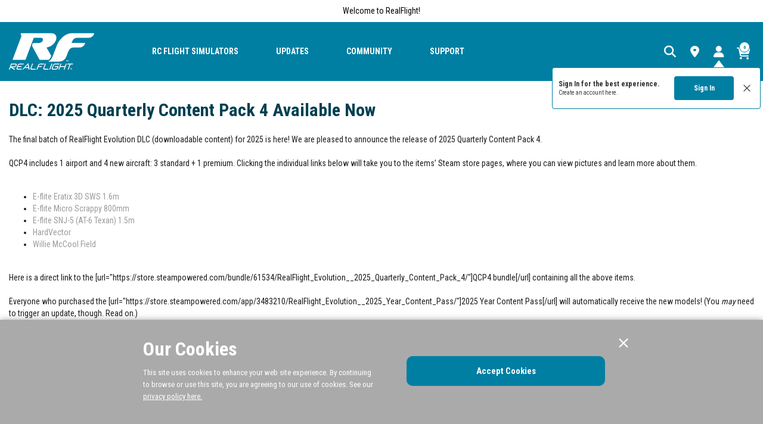

--- FILE ---
content_type: text/html;charset=UTF-8
request_url: https://www.realflight.com/rfl-bs-updates-evolution.html
body_size: 44331
content:
<!DOCTYPE html>
<html lang="en">
<head>
<!--[if gt IE 9]><!-->
<script>//common/scripts.isml</script>

<script defer type="text/javascript" src="/on/demandware.static/Sites-realflight-us-Site/-/default/v1765623694770/js/main.js"></script>

<script defer src="https://cdn.jsdelivr.net/npm/select2@4.1.0-rc.0/dist/js/select2.min.js"></script>

<script defer type="text/javascript" src="/on/demandware.static/Sites-realflight-us-Site/-/default/v1765623694770/lib/jquery.zoom.min.js"></script>


<script defer type="text/javascript" src="/on/demandware.static/Sites-realflight-us-Site/-/default/v1765623694770/lib/directive.js"></script>



    <script>
        (function(e,i,g,h,t,c,o,b,r,w){r=i.createElement(g);r.setAttribute(h,c);o&&r.setAttribute(o,b);
        r.async=1;r.src='https://'+t+'/license'+c+'/dist/primary-bundle.js';
        w=i.getElementsByTagName(g)[0];w.parentNode.insertBefore(r,w);
        })(window,document,'script','data-8x8-co-browsing','cb.8x8.com','65d78d7540682d004db39da6','data-8x8-co-browsing-mode','full-control');
    </script>



<script>
//fixed initMap console errors on googles maps script
if (typeof initMap != 'function') {
    function initMap() {
    }
}
</script>


<!--<![endif]-->

<meta charset=UTF-8>

<meta http-equiv="x-ua-compatible" content="ie=edge">

<meta name="viewport" content="width=device-width, initial-scale=1.0, maximum-scale=1.0,user-scalable=0"/>


<title>RealFlight Evolution Updates | RealFlight</title>


<meta name="description" content="Looking for the latest RealFlight Evolution updates?  Find out what the newest version has in store and get information on installing your RealFlight Evolution updates here!"/>
<meta name="keywords" content="RealFlight Evolution updates"/>




<link rel="icon" href="/on/demandware.static/Sites-realflight-us-Site/-/default/dw7c40b1d4/images/favicon.ico" />


<script src="https://kit.fontawesome.com/20c6667e05.js" crossorigin="anonymous"></script>

<link rel="preconnect" href="https://fonts.googleapis.com">
<link rel="preconnect" href="https://fonts.gstatic.com" crossorigin>
<link href="https://fonts.googleapis.com/css2?family=Roboto+Condensed:wght@400;700&display=swap" rel="stylesheet">


<link rel="stylesheet" href="/on/demandware.static/Sites-realflight-us-Site/-/default/v1765623694770/css/sprites.css" />
<link rel="preload" href="/on/demandware.static/Sites-realflight-us-Site/-/default/v1765623694770/css/select2.min.css" />
<link rel="stylesheet" href="/on/demandware.static/Sites-realflight-us-Site/-/default/v1765623694770/css/global.css" />
<link rel="stylesheet preload" href="/on/demandware.static/Sites-realflight-us-Site/-/default/v1765623694770/css/styles.css" as="style" />
<noscript><link rel="stylesheet" href="/on/demandware.static/Sites-realflight-us-Site/-/default/v1765623694770/css/styles.css" /></noscript>



    <meta name="google-site-verification" content="acGmtR0_f2IAaA4AgvE1kJ0Wj-pN0RWxFcwvcm_lWls" />




	

	<script type="text/javascript">
		var yotpoAppKey = '9qeTaPny7Qr8cpnjuDHcmzpx1Rs039DwD8WdBa89';
		var yotpoStaticContentURL = "https://staticw2.yotpo.com/";
		var yotpoURL = yotpoStaticContentURL + yotpoAppKey + "/widget.js";
		(function e() {
			var e = document.createElement("script");
					e.type = "text/javascript",
					e.async = true,
					e.src = yotpoURL;
			var t = document.getElementsByTagName("script")[0];
			t.parentNode.insertBefore(e, t)
		})();
	</script>
	










<script src="https://edqprofservus.blob.core.windows.net/assets/edq-v1.1.1.js" integrity="sha512-L23hwvucqXSQX9r/bCvFq92VmCXUJqPfpvjwlP0AxFUtLR304o1U1RcGrgfiv0S83bt7s+T+0m82JFEIyPAH3g==" crossorigin="anonymous"></script>



<link rel="stylesheet" type="text/css" href="https://edqprofservus.blob.core.windows.net/assets/1.6.3/global-intuitive-unicorn.css" />










<link rel="stylesheet" type="text/css" href="https://edqprofservus.blob.core.windows.net/assets/1.6.3/pro-web.css" />





















<script type="text/javascript">//<!--
/* <![CDATA[ (head-active_data.js) */
var dw = (window.dw || {});
dw.ac = {
    _analytics: null,
    _events: [],
    _category: "",
    _searchData: "",
    _anact: "",
    _anact_nohit_tag: "",
    _analytics_enabled: "true",
    _timeZone: "US/Central",
    _capture: function(configs) {
        if (Object.prototype.toString.call(configs) === "[object Array]") {
            configs.forEach(captureObject);
            return;
        }
        dw.ac._events.push(configs);
    },
	capture: function() { 
		dw.ac._capture(arguments);
		// send to CQ as well:
		if (window.CQuotient) {
			window.CQuotient.trackEventsFromAC(arguments);
		}
	},
    EV_PRD_SEARCHHIT: "searchhit",
    EV_PRD_DETAIL: "detail",
    EV_PRD_RECOMMENDATION: "recommendation",
    EV_PRD_SETPRODUCT: "setproduct",
    applyContext: function(context) {
        if (typeof context === "object" && context.hasOwnProperty("category")) {
        	dw.ac._category = context.category;
        }
        if (typeof context === "object" && context.hasOwnProperty("searchData")) {
        	dw.ac._searchData = context.searchData;
        }
    },
    setDWAnalytics: function(analytics) {
        dw.ac._analytics = analytics;
    },
    eventsIsEmpty: function() {
        return 0 == dw.ac._events.length;
    }
};
/* ]]> */
// -->
</script>
<script type="text/javascript">//<!--
/* <![CDATA[ (head-cquotient.js) */
var CQuotient = window.CQuotient = {};
CQuotient.clientId = 'bfbr-realflight-us';
CQuotient.realm = 'BFBR';
CQuotient.siteId = 'realflight-us';
CQuotient.instanceType = 'prd';
CQuotient.locale = 'default';
CQuotient.fbPixelId = '__UNKNOWN__';
CQuotient.activities = [];
CQuotient.cqcid='';
CQuotient.cquid='';
CQuotient.cqeid='';
CQuotient.cqlid='';
CQuotient.apiHost='api.cquotient.com';
/* Turn this on to test against Staging Einstein */
/* CQuotient.useTest= true; */
CQuotient.useTest = ('true' === 'false');
CQuotient.initFromCookies = function () {
	var ca = document.cookie.split(';');
	for(var i=0;i < ca.length;i++) {
	  var c = ca[i];
	  while (c.charAt(0)==' ') c = c.substring(1,c.length);
	  if (c.indexOf('cqcid=') == 0) {
		CQuotient.cqcid=c.substring('cqcid='.length,c.length);
	  } else if (c.indexOf('cquid=') == 0) {
		  var value = c.substring('cquid='.length,c.length);
		  if (value) {
		  	var split_value = value.split("|", 3);
		  	if (split_value.length > 0) {
			  CQuotient.cquid=split_value[0];
		  	}
		  	if (split_value.length > 1) {
			  CQuotient.cqeid=split_value[1];
		  	}
		  	if (split_value.length > 2) {
			  CQuotient.cqlid=split_value[2];
		  	}
		  }
	  }
	}
}
CQuotient.getCQCookieId = function () {
	if(window.CQuotient.cqcid == '')
		window.CQuotient.initFromCookies();
	return window.CQuotient.cqcid;
};
CQuotient.getCQUserId = function () {
	if(window.CQuotient.cquid == '')
		window.CQuotient.initFromCookies();
	return window.CQuotient.cquid;
};
CQuotient.getCQHashedEmail = function () {
	if(window.CQuotient.cqeid == '')
		window.CQuotient.initFromCookies();
	return window.CQuotient.cqeid;
};
CQuotient.getCQHashedLogin = function () {
	if(window.CQuotient.cqlid == '')
		window.CQuotient.initFromCookies();
	return window.CQuotient.cqlid;
};
CQuotient.trackEventsFromAC = function (/* Object or Array */ events) {
try {
	if (Object.prototype.toString.call(events) === "[object Array]") {
		events.forEach(_trackASingleCQEvent);
	} else {
		CQuotient._trackASingleCQEvent(events);
	}
} catch(err) {}
};
CQuotient._trackASingleCQEvent = function ( /* Object */ event) {
	if (event && event.id) {
		if (event.type === dw.ac.EV_PRD_DETAIL) {
			CQuotient.trackViewProduct( {id:'', alt_id: event.id, type: 'raw_sku'} );
		} // not handling the other dw.ac.* events currently
	}
};
CQuotient.trackViewProduct = function(/* Object */ cqParamData){
	var cq_params = {};
	cq_params.cookieId = CQuotient.getCQCookieId();
	cq_params.userId = CQuotient.getCQUserId();
	cq_params.emailId = CQuotient.getCQHashedEmail();
	cq_params.loginId = CQuotient.getCQHashedLogin();
	cq_params.product = cqParamData.product;
	cq_params.realm = cqParamData.realm;
	cq_params.siteId = cqParamData.siteId;
	cq_params.instanceType = cqParamData.instanceType;
	cq_params.locale = CQuotient.locale;
	
	if(CQuotient.sendActivity) {
		CQuotient.sendActivity(CQuotient.clientId, 'viewProduct', cq_params);
	} else {
		CQuotient.activities.push({activityType: 'viewProduct', parameters: cq_params});
	}
};
/* ]]> */
// -->
</script>



<script>
dataLayer = [];
</script>

<script>
dataLayer = dataLayer.concat({"sfccID":"abzYFJ5VozrLhmUj5aMa1PYCTp","loggedInState":false,"pageLanguage":"en_US"});
</script>


<script>
(function(w,d,s,l,i){w[l]=w[l]||[];w[l].push({'gtm.start': new Date().getTime(),event:'gtm.js'});var f=d.getElementsByTagName(s)[0],j=d.createElement(s),dl=l!='dataLayer'?'&l='+l:'';j.async=true;j.src='//www.googletagmanager.com/gtm.js?id='+i+dl;f.parentNode.insertBefore(j,f);})(window,document,'script','dataLayer','GTM-W95RHT9');
</script>




</head>
<body class="" data-action="Page-Show">

<!-- LoginPayModal -->
<div class="modal part-finder-popup-wrapper loginModal" id="loginModal" tabindex="-1" role="dialog">
      <div class="modal-dialog" role="document">
          <div class="modal-content">
              <div class="modal-body">
                  
              </div>
          </div>
      </div>
    <!-- Google Recaptcha -->
    <div class="recaptcha-container">
        


        


<script src=https://www.google.com/recaptcha/api.js?render=6LdlZtscAAAAAF8KTQ8i7QNnl_dcCIyW_kTtdaly></script> <input type="hidden" name="g-recaptcha-response" data-sitekey=6LdlZtscAAAAAF8KTQ8i7QNnl_dcCIyW_kTtdaly /> <input type="hidden" name="g-recaptcha-action" value=accountLogin />


    </div>
</div>
<div class="page" data-action="null" data-querystring="cid=rfl-bs-updates-evolution" >














<header>
    <a href="#maincontent" class="skip" aria-label="Skip to main content">Skip to main content</a>
<a href="#footercontent" class="skip" aria-label="Skip to footer content">Skip to footer content</a>
    
    

    <div class="header-banner">
        <div class="container">
            <div class="d-flex text-center justify-content-between">
                <div class="content">
                    
	 


	<div class="html-slot-container">
    
        
            Welcome to RealFlight!
        
    
</div>
 
	
                </div>
            </div>
        </div>
    </div>
    <input type="hidden" id="keepAliveURL" value="/on/demandware.store/Sites-realflight-us-Site/default/Home-KeepAlive"/>
    <nav>
        <div class="header container">
            <div class="row">                
                <div class="align-items-center col-12 d-flex header-content">
    













<div class="navbar-header brand pos-relative mr-th-8">
<a class="logo-home" href="/" title="RealFlight Home">
<img src="/on/demandware.static/Sites-realflight-us-Site/-/default/dw6e3b5716/svg-icons/icon-brand-realflight.svg" alt="RealFlight" width="143" height="67"/>
</a>
</div>
    <div class="navbar-header d-flex align-items-center flex-grow-1">
        <div class="menu-wrapper flex-grow-1">
            <div class="main-menu navbar-toggleable menu-toggleable-left multilevel-dropdown" id="sg-navbar-collapse">
                <div class="container menu-container">
                    <div class="row no-gutters">
                        














<nav class="navbar navbar-expand-th col-12 pt-0 pb-0">
<div class="close-menu d-flex justify-content-between d-th-none bg-brand-main align-items-center">
<div class="brand pos-static">
<a class="logo-home" href="/" title="RealFlight Home">
<img src="/on/demandware.static/Sites-realflight-us-Site/-/default/dw6e3b5716/svg-icons/icon-brand-realflight.svg" alt="RealFlight" />
</a>
</div>
<div class="close-button mt-0">
<a href="#" role="button">
<i class="fa-light fs-30 lh-40 fa-xmark text-white"></i>
</a>
</div>
</div>
<div class="header-banner text-left text-left border-t-light border-b-light d-th-none w-100 nav-promo">
<div class="container">
<div class="d-flex justify-content-between">
<div class="content fs-12 lh-14 py-2 text-primary">

	 


	<div class="html-slot-container">
    
        
            Welcome to RealFlight!
        
    
</div>
 
	
</div>
</div>
</div>
</div>
<div class="menu-group text-th-center mt-3 mt-th-0 px-3 px-th-0" aria-label="Main menu" role="navigation">
<ul class="nav navbar-nav" role="menu">
<li class="nav-item dropdown" role="menuitem">
<a href="/shop-all-realflight/" class="main-nav nav-link" role="button" data-toggle="dropdown" aria-haspopup="true" aria-expanded="false">
RC FLIGHT SIMULATORS
</a>
<div class="dropdown-menu" role="menu" aria-hidden="true">
<div class="dropdown-menu-content static-nav">

    
    <div class="content-asset"><!-- dwMarker="content" dwContentID="e133ceff75897b23d10e07a2d1" -->
        <a href="https://www.realflight.com/realflight-evolution-rc-flight-simulator/">RealFlight Evolution</a>
<a href="https://www.realflight.com/realflight-content-packs/">RealFlight Evolution Content Packs</a>
<a href="https://www.realflight.com/realflight-trainer-edition-rc-flight-simulator/">RealFlight Trainer</a>
<a href="https://www.realflight.com/realflight-supporting-products/">Supporting Products</a>
<a href="https://www.realflight.com/shop-all-realflight/">Shop All Products</a>
    </div> <!-- End content-asset -->



</div>
</div>
</li>
<li class="nav-item dropdown" role="menuitem">
<a href="/rfl-bs-updates.html" class="main-nav nav-link" role="button" data-toggle="dropdown" aria-haspopup="true" aria-expanded="false">
updates
</a>
<div class="dropdown-menu" role="menu" aria-hidden="true">
<div class="dropdown-menu-content static-nav">

    
    <div class="content-asset"><!-- dwMarker="content" dwContentID="e1975e7f57856e13f355e05e24" -->
        <a href="https://www.realflight.com/rfl-bs-updates-evolution.html">RealFlight Evolution Updates</a>
<a href="https://www.realflight.com/rfl-bs-updates-trainer.html">RealFlight Trainer Edition Updates</a>
    </div> <!-- End content-asset -->



</div>
</div>
</li>
<li class="nav-item dropdown" role="menuitem">
<a href="javascript:void(0)" class="main-nav nav-link" role="button" data-toggle="dropdown" aria-haspopup="true" aria-expanded="false">
community
</a>
<div class="dropdown-menu" role="menu" aria-hidden="true">
<div class="dropdown-menu-content static-nav">

    
    <div class="content-asset"><!-- dwMarker="content" dwContentID="0c83b8d6f79abe469e5afff2a2" -->
        <a target="_blank" href="https://forums.realflight.com/index.php">RealFlight Forum</a>
<a href="https://www.realflight.com/rfl-bs-steam-community.html">STEAM Community</a>
<a target="_blank" href="https://www.facebook.com/realflight/">Facebook</a>
<a target="_blank" href="https://www.youtube.com/watch?v=jYR1rxIO8H4&list=PL57e6gtFP9OYE7VZ-xRUei1ii2MK2q6v5">YouTube</a>
    </div> <!-- End content-asset -->



</div>
</div>
</li>
<li class="nav-item dropdown" role="menuitem">
<a href="javascript:void(0)" class="main-nav nav-link" role="button" data-toggle="dropdown" aria-haspopup="true" aria-expanded="false">
Support
</a>
<div class="dropdown-menu" role="menu" aria-hidden="true">
<div class="dropdown-menu-content static-nav">

    
    <div class="content-asset"><!-- dwMarker="content" dwContentID="c3acb6c5c28030d147d2c68b12" -->
        <a href="https://www.realflight.com/rfl-bs-glossary.html">Glossary</a>
<a href="https://www.realflight.com/rfl-kb-overview.html">Knowledge Base</a>
<a target="_blank" href="https://www.horizonhobby.com/product-support-landing.html">Support</a>
<a target="_blank" href="https://www.spektrumrc.com/support/">Spektrum Hardware Support</a>
    </div> <!-- End content-asset -->



</div>
</div>
</li>















    <li class="nav-item nav-util-last mt-1 d-th-none dropdown show" role="menuitem">
        <a href="https://www.realflight.com/login" class="main-nav nav-link" role="button" data-toggle="dropdown" aria-haspopup="true" aria-expanded="true">
            <i class="fa-solid fa-user fs-22 lh-22 text-brand-main mr-2"></i>
            <span class="user-message">Account</span>
        </a>
        <div class="dropdown-menu  contentLayout mt-0" role="menu" aria-hidden="true">
            <div class="container dropdown-menu-content">
                <div class="menu-row pull-left icon-menu-row col-th-12">
                    <div class="menu-column px-3">
                        <ul class="menu-list level-2">
                            <li class="dropdown-item" role="menuitem">
                                <a class="fw-normal dropdown-link text-black py-1" href="https://www.realflight.com/account" role="button">Sign in</a>
                            </li>             
                            
                                <li class="dropdown-item" role="menuitem">
                                    <a href="https://www.realflight.com/wishlist" class="fw-normal dropdown-link text-black py-1" role="button">
                                        Wishlist
                                    </a>
                                </li>
                            
                            <li class="dropdown-item" role="menuitem">
                                <a class="fw-normal dropdown-link text-black py-1" href="https://www.realflight.com/wishlist/search" role="button">Find a Wishlist</a>
                            </li>
                            <li class="dropdown-item" role="menuitem">
                                <a class="fw-normal dropdown-link text-black py-1" href="https://www.realflight.com/orderstatus" role="button">Order Status</a>
                            </li>
                            <li class="dropdown-item" role="menuitem">
                                <a class="fw-normal dropdown-link text-black py-1" href="https://www.realflight.com/stores?showMap=true&amp;horizontalView=true&amp;isForm=true" role="button">Shop Local</a>
                            </li>
                            <li class="dropdown-item" role="menuitem">
                                <a class="fw-normal dropdown-link text-black py-1" href="https://www.horizonhobby.com/return-shipping-instruction-compliance.html">Return Shipping Instructions</a>
                            </li>
                            <li class="dropdown-item" role="menuitem">
                                <a class="fw-normal dropdown-link text-black py-1" href="https://www.horizonhobby.com/shipping-billing-returns-info.html">Shipping, Billing and Returns</a>
                            </li>
                        </ul>
                    </div>
                </div>
            </div>
        </div>                    
    </li>


</ul>
</div>
</nav>

                    </div>
                </div>
            </div>
        </div>
        <div class="align-items-center d-flex">
            <div class="search m-0">
                <button type="button" class="search-opener bg-transparent border-0 p-0" data-search-opener><i class="fa-solid fa-magnifying-glass"></i></button>
            </div>
            <div class="store-locator-link">
                <a href="https://www.realflight.com/stores?showMap=true&amp;horizontalView=true&amp;isForm=true"><i class="fa-solid fa-location-dot"></i></a>
            </div>
            <div>
                
                    













<input type="hidden" id="isUserLoggedIn" value="false"/>

    <div class="user m-0" data-flyout-container>
        <button type="button" class="bg-transparent border-0 p-0 color-brand-main" data-flyout-opener><i class="fa-solid fa-user"></i></button>
        
        
        <div class="global-sign-in-message-wrapper d-none" data-url="/on/demandware.store/Sites-realflight-us-Site/default/ConsentTracking-CreateCookie">
            <div class="message-wrapper">
                <p class="sign-in">Sign In for the best experience.</p>
                <p class="create">Create an account <a href="/login?action=register">here.</a></p>
            </div>
            <div class="action-btn-wrapper">
                <button class="btn btn-primary login-url" type="" data-url="/login?action=login">Sign In</button>
                <button class="btn close" type="">
                    <img src="[data-uri]">
                </button>
            </div>
        </div>
        
        <div class="flyout-wrapper pos-fixed bg-white" data-flyout-wrapper>
            <button type="button" class="text-dark pos-absolute pos-right pos-top p-0 bg-transparent border-0 mt-4 mr-3 z-2 data-flyout-close"><i class="fa fa-times fs-36 fw-normal text-black"></i></button>
            <div class="header-welcome-message fs-22 lh-28  text-uppercase mb-3 px-4">
                Account
            </div>
            <div class="d-flex flex-column justify-content-between flyout-frame scroll">
                <ul class="list-unstyled flyout-list mx-4">
                    <li><a href="https://www.realflight.com/login">Sign in</a></li>
                    <li><a href="/wishlist">Wishlist</a></li>
                    <li><a href="/wishlist/search">Find a Wishlist</a></li>
                    <li><a href="https://www.realflight.com/orderstatus">Order Status</a></li>
                    <li><a href="https://www.realflight.com/stores?showMap=true&amp;horizontalView=true&amp;isForm=true" role="button">Shop Local</a></li>
                    <li><a href="https://www.horizonhobby.com/return-shipping-instruction-compliance.html" target="_blank">Return Shipping Instructions</a></li>
                    <li><a href="https://www.horizonhobby.com/shipping-billing-returns-info.html" target="_blank">Shipping, Billing and Returns</a></li>
                </ul>
            </div>
        </div>
    </div>


                
                

            </div>
            
                <div class="minicart m-0" data-action-url="/on/demandware.store/Sites-realflight-us-Site/default/Cart-MiniCartShow"
                    data-enableQuantitySelector="true">
                    












<div class="minicart-total" data-flyout-container data-cart=Cart data-item=Item>
    <button type="button" class="bg-transparent border-0 p-0 minicart-link" data-flyout-opener data-hyper-link="https://www.realflight.com/cart" title="Cart ( 0 Item(s) )" aria-label="Cart ( 0 Item(s) )" aria-haspopup="true">
        <i class="fa-solid fa-cart-shopping"></i>
        <span class="minicart-quantity" data-flyout-pick>
            0
        </span>
    </button>
    <div class="flyout-wrapper pos-fixed bg-brand-main" data-flyout-wrapper>
        <button type="button" class="pos-absolute pos-right pos-top p-0 bg-transparent border-0 mt-2 mr-3 z-2 data-flyout-close text-dark"><i class="fa fa-times fs-36 fw-normal"></i></button>
        <div class="header-welcome-message fs-22 lh-28 text-uppercase pb-2 mb-1 px-3">
            <span class="d-inline-block mt-1">
                Cart
            <span class="fs-14 mini-cart-quantity">( 0 Item(s) )</span>
            </span>
        </div>
        <div class="minicart-banner text-center mt-2 pl-1 pr-1 d-none">
            
	 


	<div class="html-slot-container">
    
        
            <p class="header-content-bottom text-primary m-0"><span class="font-weight-bold">Free Shipping on Orders Over $99 <a class="link-secondary ml-1" href="https://www.horizonhobby.com/shipping-billing-returns-info.html" target="_blank">Details</a></span></p>
        
    
</div>
 
	
        </div>
        <div class="d-flex flex-column justify-content-between flyout-frame empty-mini-cart-text d-none">
            <p class="mb-0 px-4 px-4 fs-14 lh-14 text-center mt-2 text-body start-shopping" data-empty-cart-msg>
                Your cart is empty
                <a class="text-body" href="/">
                    Continue Shopping
                </a>
                now!                    
            </p>            
        </div>
    </div>
</div>
                </div>
            
            <button class="navbar-toggler d-th-none" type="button" aria-controls="mobile-menu sg-navbar-collapse"
                aria-expanded="false" aria-label="Toggle navigation">
                <i class="fa-solid fa-bars"></i>
            </button>
        </div>
    </div>
</div>
            </div>
        </div>
    </nav>
    <div class="bg-white pos-absolute pos-left pos-right search-slideout d-none border-b-" data-search-slideout>
        <div class="d-block m-0">
            <div class="container pos-relative">
                <div class="site-search">













<form role="search"
       action="/search"
       method="get"
       name="simpleSearch">
       <input class="form-control search-field"
              type="text"
              name="q"
              value=""
              placeholder="Search"
              role="combobox"
              aria-describedby="search-assistive-text"
              aria-haspopup="listbox"
              aria-owns="search-results"
              aria-expanded="false"
              aria-autocomplete="list"
              aria-activedescendant=""
              aria-controls="search-results"
              aria-label="Enter Keyword or Item No."
              autocomplete="off" />
       <button type="reset" name="reset-button" class="fa fa-times reset-button d-none" aria-label="Clear search keywords">
              





<svg role="image" class="second-icon icon icon-icon-close icon-icon-close-dims "

aria-label="icon-close"

>

<title>icon-close</title>

<use xlink:href="/on/demandware.static/Sites-realflight-us-Site/-/default/dwb83dcf61/images/compiled/sprites.svg#icon-close"/>
</svg>


  
       </button>
       <button type="submit" name="search-button" class="fa fa-search search-button" aria-label="Submit search keywords">
              





<svg role="image" class="second-icon icon icon-icon-search icon-icon-search-dims "

aria-label="icon-search"

>

<title>icon-search</title>

<use xlink:href="/on/demandware.static/Sites-realflight-us-Site/-/default/dwb83dcf61/images/compiled/sprites.svg#icon-search"/>
</svg>


   
       </button>
       <div class="suggestions-wrapper" data-url="/on/demandware.store/Sites-realflight-us-Site/default/SearchServices-GetSuggestions?q="></div>
       <input type="hidden" value="default" name="lang">
</form>
</div>

                <button type="button" class="search-close btn fs-22 fw-normal lh-22 p-0 pos-absolute" data-search-close><i class="fa-light fa-xmark"></i></button>
            </div>
        </div>
    </div>
</header>














<div class="modal fade attachments-modal" id="locationDeclineModel" tabindex="-1" role="dialog" aria-labelledby="manualAndSupportsModal">
    <div class="modal-dialog" role="document">
        <div class="modal-content">
            <div class="modal-header">
                <div>
                    <!-- Required to disable flex properties on headers -->
                    <h6>Use My Location</h6>
                </div>
                <button type="button" class="close" data-dismiss="modal" aria-label="Close">
                    





<svg role="image" class="second-icon icon icon-icon-close icon-icon-close-dims "

aria-label="icon-close"

>

<title>icon-close</title>

<use xlink:href="/on/demandware.static/Sites-realflight-us-Site/-/default/dwb83dcf61/images/compiled/sprites.svg#icon-close"/>
</svg>



                </button>
            </div>

            <div class="modal-body modal-body-promodetail">
                


            </div>
        </div>
    </div>
</div>
<button class="d-none locationDeclineModelBtn" data-toggle="modal" data-target="#locationDeclineModel"></button>

<div role="main" id="maincontent">

    
        <script type="text/javascript" src="/on/demandware.static/Sites-realflight-us-Site/-/default/v1765623694770/js/bbCodeParsing.js"></script>
    
    
    <!-- dwMarker="content" dwContentID="a11dc61adeeb846a49cf5bdf0c" -->
    <div class="container content-page">
<article>
<section>














<div class="rfl-appnews d-none" data-content="[{&quot;gid&quot;:&quot;1818752592125244&quot;,&quot;title&quot;:&quot;DLC: 2025 Quarterly Content Pack 4 Available Now&quot;,&quot;url&quot;:&quot;https://steamstore-a.akamaihd.net/news/externalpost/steam_community_announcements/1818752592125244&quot;,&quot;is_external_url&quot;:true,&quot;author&quot;:&quot;Redbeard&quot;,&quot;contents&quot;:&quot;The final batch of RealFlight Evolution DLC (downloadable content) for 2025 is here! We are pleased to announce the release of 2025 Quarterly Content Pack 4.\n\nQCP4 includes 1 airport and 4 new aircraft: 3 standard + 1 premium. Clicking the individual links below will take you to the items&rsquo; Steam store pages, where you can view pictures and learn more about them.\n[list]\n[*][url=https://store.steampowered.com/app/3483100/RealFlight_Evolution__Eflite_Eratix_3D_SWS_16m/]E-flite Eratix 3D SWS 1.6m[/url]\n[*][url=https://store.steampowered.com/app/3483110/RealFlight_Evolution__Eflite_Micro_Scrappy_800mm/]E-flite Micro Scrappy 800mm[/url]\n[*][url=https://store.steampowered.com/app/3483120/RealFlight_Evolution__Eflite_SNJ5_AT6_Texan_15m/]E-flite SNJ-5 (AT-6 Texan) 1.5m[/url]\n[*][url=https://store.steampowered.com/app/3483130/RealFlight_Evolution__HardVector/]HardVector[/url]\n[*][url=https://store.steampowered.com/app/3483140/RealFlight_Evolution__Willie_McCool_Field/]Willie McCool Field[/url]\n[/list]\nHere is a direct link to the [url=\&quot;https://store.steampowered.com/bundle/61534/RealFlight_Evolution__2025_Quarterly_Content_Pack_4/\&quot;]QCP4 bundle[/url] containing all the above items.\n\nEveryone who purchased the [url=\&quot;https://store.steampowered.com/app/3483210/RealFlight_Evolution__2025_Year_Content_Pass/\&quot;]2025 Year Content Pass[/url] will automatically receive the new models! (You [i]may[/i] need to trigger an update, though. Read on.)\n\nQCP4 content requires RF Evo version 10.10.193 or higher. You can check your version number in RealFlight&rsquo;s About dialog. If you don&rsquo;t yet have the latest and want to force an update, see &ldquo;How to Get It&rdquo; at the bottom of the [url=https://steamcommunity.com/games/2069310/announcements/detail/599671687785480329]10.10.193 announcement[/url] for instructions.\n\nFor more information about RealFlight Evolution DLC, including an explanation of standard vs. premium models and a detailed rundown of all the available purchase options, please view [url=\&quot;https://steamcommunity.com/games/2069310/announcements/detail/542227238931661924\&quot;]this previous announcement[/url].&quot;,&quot;feedlabel&quot;:&quot;Community Announcements&quot;,&quot;date&quot;:1765495994,&quot;feedname&quot;:&quot;steam_community_announcements&quot;,&quot;feed_type&quot;:1,&quot;appid&quot;:2069310},{&quot;gid&quot;:&quot;1818752592125242&quot;,&quot;title&quot;:&quot;Update: RealFlight Evolution 10.10.193&quot;,&quot;url&quot;:&quot;https://steamstore-a.akamaihd.net/news/externalpost/steam_community_announcements/1818752592125242&quot;,&quot;is_external_url&quot;:true,&quot;author&quot;:&quot;Redbeard&quot;,&quot;contents&quot;:&quot;RealFlight version 10.10.193 is now available as a free release for all Evolution users. It includes numerous improvements and bug fixes, plus it adds support for 2025 Quarterly Content Pack 4 DLC.\n\nWe encourage you to try the selection menu filters if you have not done so. We continue to refine this aspect of the simulator (as seen below). It is a handy way to browse and locate content. You can also filter by partial text, which is useful when you only know part of the desired item name, or when you just want to see everything matching &ldquo;P-51&rdquo;, for example. Plus, as of the 10.10.146 update earlier this year, filter selections are remembered for the duration of a RealFlight session.\n\n[hr][/hr]\n[h1]Release Notes:[/h1]\n[b]Features[/b]\n[list]\n[*]Added support for 2025 Quarterly Content Pack 4 DLC\n[/list]\n[b]General Improvements/Fixes[/b]\n[list]\n[*]Fixed a crash when cycling through console history using up/down arrows\n[*]Dramatically shortened aircraft reset time at more complicated airports\n[*][87612] Improved Scavenger Hunt challenge performance at certain levels that were previously unplayable\n[*]Longer recording filenames are supported\n[*]Removed a spurious error message referencing Add-Ons disks that is no longer relevant\n[*]Fixed a Spektrum Plus flight controller memory leak\n[*]Fixed a few .RFX import memory leaks\n[*]Added an error code to an .RFX import error message to aid in troubleshooting\n[/list]\n[b]Selection Menu Improvements/Fixes[/b]\n[list]\n[*]\&quot;Product\&quot; filter works correctly for vehicles that belong under multiple products (previously fixed, resurfaced with more recent changes)\n[*]Filters are fully cleared and the list of displayed items is correct after:\n[list]\n[*]Applying filters that exclude all content, producing an empty selection list\n[*]Leaving those filters active and exiting the selection menu\n[*]Reentering the selection menu\n[*]Clicking Reset[/list][*]Keyboard input works as expected when persistent filters are present on menu load\n[*]\&quot;Select\&quot; button is disabled when filtering causes the list to be empty\n[*]\&quot;All On/Off\&quot; state is set correctly for all filter types after clicking Reset\n[*]Minor performance improvement related to filters\n[/list]\n[b][b][b]Custom Content Creation Improvements/Fixes[/b][/b][/b]\n[list]\n[*]Fixed a crash on .FBX import related to smoothing groups handling\n[*]Airplane prop disk and heli blade disk are not required to be present for propeller and blade .FBX imports\n[*]Spinner and wheel blur frames functionality defaults to on for all new vehicle .FBX/.KEX imports\n[list]\n[*]If no blur frames exist in art, there is no effect\n[*]Does not apply to .RFX import of a previously created vehicle[/list]\n[/list][b]Aircraft[/b]\n[list]\n[*]Cirrus Vision SF50: 3D model is rescaled such that Vehicle Graphical Scale is now 100% while retaining its previous size\n[*]E-flite 4-Site 3D FF Flat Foamy 800mm: Flight Modes gadget correctly reflects the currently active mode\n[*]Hangar 9 J-3 Cub 10cc (all variants): Spinner blur is enabled\n[*]Hangar 9 J-3 Cub 10cc (float variants): Floats break off given a sufficiently strong impact\n[*]Flight Modes gadget mode text is updated to \&quot;AS3X+\&quot; for the following models with Spektrum Plus flight controllers:\n[list]\n[*]E-flite 4-Site 3D FF Flat Foamy 800mm\n[*]E-flite DHC-6 Twin Otter 1.4m (multiple variants)\n[*]E-flite ElectroStreak 1.1m (multiple variants)\n[*]E-flite Habu XS 80mm EDF[/list]\n[/list][hr][/hr]\n\n[b]How to Get It[/b]\nSteam will detect the new version and automatically update RealFlight when it thinks your computer is not very busy.  You can trigger the update manually if desired by completely restarting Steam.  Right-click the Steam icon in your system tray and select Exit.  Once everything closes, run Steam again, and the update should complete.\n&quot;,&quot;feedlabel&quot;:&quot;Community Announcements&quot;,&quot;date&quot;:1765495861,&quot;feedname&quot;:&quot;steam_community_announcements&quot;,&quot;feed_type&quot;:1,&quot;appid&quot;:2069310},{&quot;gid&quot;:&quot;1814309641576699&quot;,&quot;title&quot;:&quot;Public Beta Update: RealFlight Evolution 10.10.187&quot;,&quot;url&quot;:&quot;https://steamstore-a.akamaihd.net/news/externalpost/steam_community_announcements/1814309641576699&quot;,&quot;is_external_url&quot;:true,&quot;author&quot;:&quot;Redbeard&quot;,&quot;contents&quot;:&quot;A new RealFlight Evolution beta, version 10.10.187, is now available. It contains several fixes we'd like to get in front of users for broader testing and so they can benefit from the improvements.  Please let us know your results.\n\n[hr][/hr]\n[h1]Release Notes:[/h1]\n[b]Improvements/Fixes[/b]\n[list]\n[*]Dramatically shortened aircraft reset time at more complicated airports\n[*][87612] Improved Scavenger Hunt challenge performance at certain levels that were previously unplayable\n[*]Longer recording filenames are supported\n[*]Removed a spurious error message referencing Add-Ons disks that is no longer relevant\n[*]Airplane prop disk and heli blade disk are not required to be present for propeller and blade .FBX imports\n[/list]\n[hr][/hr]\n\n[b]How to Get the Beta Build[/b]\n[olist]\n[*]Restart your Steam client to ensure it is aware of the new version.\n[olist]\n[*]Right-click the Steam icon in your system tray and select Exit.\n[*]Once everything closes, run Steam again.\n[/olist][*]Right-click on RealFlight Evolution in your Steam library, then select [b]Properties&hellip;[/b]\n[*]In the Properties window, select [b]Betas[/b] on the left.\n[*]Click the [b]Beta Participation[/b] dropdown control to expand the list.\n[*]Select &ldquo;publicbeta&rdquo;.\n[*]Close the Properties dialog.\n[*]Steam will now download the new version.\n[/olist]\nYou can switch back and forth between the beta and the default (non-beta) distribution branch at any time.  Simply perform steps 2-7 above, except in step 5 choose &ldquo;None&rdquo; instead of &ldquo;publicbeta&rdquo;.&quot;,&quot;feedlabel&quot;:&quot;Community Announcements&quot;,&quot;date&quot;:1761587063,&quot;feedname&quot;:&quot;steam_community_announcements&quot;,&quot;feed_type&quot;:1,&quot;appid&quot;:2069310,&quot;tags&quot;:[&quot;patchnotes&quot;]},{&quot;gid&quot;:&quot;1811772772284183&quot;,&quot;title&quot;:&quot;Update: RealFlight Evolution 10.10.185&quot;,&quot;url&quot;:&quot;https://steamstore-a.akamaihd.net/news/externalpost/steam_community_announcements/1811772772284183&quot;,&quot;is_external_url&quot;:true,&quot;author&quot;:&quot;Redbeard&quot;,&quot;contents&quot;:&quot;RealFlight version 10.10.185 is now available as a free release for all Evolution users.  It is a minor update containing a single change.\n\n[hr][/hr]\n[h1]Release Notes:[/h1]\n[b]Improvements/Fixes[/b]\n[list]\n[*]Aircraft Editor: Spektrum Plus Flight Controller appears in the list of electronics components that are available to add\n[/list]\n\n[hr][/hr]\n\n[b]How to Get It[/b]\nSteam will detect the new version and automatically update RealFlight when it thinks your computer is not very busy.  You can trigger the update manually if desired by completely restarting Steam.  Right-click the Steam icon in your system tray and select Exit.  Once everything closes, run Steam again, and the update should complete.&quot;,&quot;feedlabel&quot;:&quot;Community Announcements&quot;,&quot;date&quot;:1758908929,&quot;feedname&quot;:&quot;steam_community_announcements&quot;,&quot;feed_type&quot;:1,&quot;appid&quot;:2069310,&quot;tags&quot;:[&quot;patchnotes&quot;]},{&quot;gid&quot;:&quot;1811772772258374&quot;,&quot;title&quot;:&quot;DLC: 2025 Quarterly Content Pack 3 Available Now&quot;,&quot;url&quot;:&quot;https://steamstore-a.akamaihd.net/news/externalpost/steam_community_announcements/1811772772258374&quot;,&quot;is_external_url&quot;:true,&quot;author&quot;:&quot;Redbeard&quot;,&quot;contents&quot;:&quot;The latest batch of RealFlight Evolution DLC (downloadable content) has arrived! We are pleased to announce the release of 2025 Quarterly Content Pack 3.\n\nQCP3 includes 6 new aircraft: 4 standard + 2 premium. Clicking the individual links below will take you to the items&rsquo; Steam store pages, where you can view pictures and learn more about them.\n[list]\n[*][url=https://store.steampowered.com/app/3483060/RealFlight_Evolution__Blade_Eclipse_360_Coast_Guard/]Blade Eclipse 360 Coast Guard[/url]\n[*][url=https://store.steampowered.com/app/3483040/RealFlight_Evolution__Eflite_DHC6_Twin_Otter_14m/]E-flite DHC-6 Twin Otter 1.4m[/url]\n[*][url=https://store.steampowered.com/app/3483070/RealFlight_Evolution__Eflite_Micro_B2_Spirit_of_America_Twin_30mm_EDF/]E-flite Micro B-2 Spirit of America Twin 30mm EDF[/url]\n[*][url=https://store.steampowered.com/app/3483050/RealFlight_Evolution__Hangar_9_ClippedWing_Cub_10cc/]Hangar 9 Clipped-Wing Cub 10cc[/url]\n[*][url=https://store.steampowered.com/app/3483080/RealFlight_Evolution__HobbyZone_Champ_Anniversary_Special_Edition_515mm/]HobbyZone Champ Anniversary Special Edition 515mm[/url]\n[*][url=https://store.steampowered.com/app/3483090/RealFlight_Evolution__Zipper/]Zipper[/url]\n[/list]\nHere is a direct link to the [url=\&quot;https://store.steampowered.com/bundle/58433/RealFlight_Evolution__2025_Quarterly_Content_Pack_3/\&quot;]QCP3 bundle[/url] containing all the above items.\n\nEveryone who purchased the [url=\&quot;https://store.steampowered.com/app/3483210/RealFlight_Evolution__2025_Year_Content_Pass/\&quot;]2025 Year Content Pass[/url] will automatically receive the new models! (You [i]may[/i] need to trigger an update, though. Read on.)\n\nQCP3 content requires RF Evo version 10.10.184 or higher. You can check your version number in RealFlight&rsquo;s About dialog. If you don&rsquo;t yet have the latest and want to force an update, see &ldquo;How to Get It&rdquo; at the bottom of the [url=https://steamcommunity.com/games/2069310/announcements/detail/533236528800858505]10.10.184 announcement[/url] for instructions.\n\nFor more information about RealFlight Evolution DLC, including an explanation of standard vs. premium models and a detailed rundown of all the available purchase options, please view [url=\&quot;https://steamcommunity.com/games/2069310/announcements/detail/542227238931661924\&quot;]this previous announcement[/url].&quot;,&quot;feedlabel&quot;:&quot;Community Announcements&quot;,&quot;date&quot;:1758841554,&quot;feedname&quot;:&quot;steam_community_announcements&quot;,&quot;feed_type&quot;:1,&quot;appid&quot;:2069310},{&quot;gid&quot;:&quot;1811772772257937&quot;,&quot;title&quot;:&quot;Update: RealFlight Evolution 10.10.184&quot;,&quot;url&quot;:&quot;https://steamstore-a.akamaihd.net/news/externalpost/steam_community_announcements/1811772772257937&quot;,&quot;is_external_url&quot;:true,&quot;author&quot;:&quot;Redbeard&quot;,&quot;contents&quot;:&quot;RealFlight version 10.10.184 is now available as a free release for all Evolution users. It adds two new stock models (a brand new large heli and a variant of an existing UMX plane), support for 2025 Quarterly Content Pack 3 DLC, and improvements to various parts of the software.\n\n[hr][/hr]\n[h1]Release Notes:[/h1]\n[b]Features[/b]\n[list]\n[*]Added Blade Fusion 700\n[*]Added \&quot;Advanced\&quot; variant of E-flite UMX Conscendo with flaperon and spoileron mixing enabled\n[*]Added ability to enter data blocks from Spektrum SRM files in the Spektrum Plus Flight Controller electronics component\n[list]\n[*]Also improved organization of and descriptions for the component's properties\n[/list][*]Added Support for 2025 Quarterly Content Pack 3 DLC\n[/list]\n[b]General Improvements/Fixes[/b]\n[list]\n[*]Switching from the Scavenger Hunt challenge to Spot Landing no longer causes a crash\n[*]Corrected the name and description for a Helicopter Aerobatics I training lesson (now called \&quot;Inside Loop II\&quot;)\n[*]Improved .FBX import process handling of various error conditions\n[/list]\n[b]User Interface Improvements/Fixes[/b]\n[list]\n[*]Added support for page up/page down keys in selection lists\n[*]Settings' default values are displayed as part of their descriptions in navigation menus.  Previously they were only shown after navigating to the individual property pages.\n[*]Aircraft selection dialog \&quot;Product\&quot; &amp; \&quot;Power Plant\&quot; filters correctly modify the displayed results, even when all options are deselected\n[*]Changing an environmental setting and returning to it again without exiting the menu retains the previously altered value (affects Wind Direction, Wind Speed, Sun Azimuth, and Sun Inclination)\n[*]Misc. improvements to long resource name handling and spacing in general\n[/list]\n[b]Aircraft[/b]\n[list]\n[*]E-flite Twin Otter Prop side blur texture has correct appearance\n[/list]\n\n[hr][/hr]\n\n[b]How to Get It[/b]\nSteam will detect the new version and automatically update RealFlight when it thinks your computer is not very busy.  You can trigger the update manually if desired by completely restarting Steam.  Right-click the Steam icon in your system tray and select Exit.  Once everything closes, run Steam again, and the update should complete.\n&quot;,&quot;feedlabel&quot;:&quot;Community Announcements&quot;,&quot;date&quot;:1758840525,&quot;feedname&quot;:&quot;steam_community_announcements&quot;,&quot;feed_type&quot;:1,&quot;appid&quot;:2069310},{&quot;gid&quot;:&quot;1808061939356382&quot;,&quot;title&quot;:&quot;Update: RealFlight Evolution 10.10.180&quot;,&quot;url&quot;:&quot;https://steamstore-a.akamaihd.net/news/externalpost/steam_community_announcements/1808061939356382&quot;,&quot;is_external_url&quot;:true,&quot;author&quot;:&quot;Redbeard&quot;,&quot;contents&quot;:&quot;RealFlight version 10.10.180 is now available as a free release for all Evolution users.  It establishes parity with the [url=https://steamcommunity.com/games/1314820/announcements/detail/657081807721726210]RealFlight Trainer Edition version 1.50.179[/url] just released.\n\n[hr][/hr]\n[h1]Release Notes:[/h1]\n[b]Features[/b]\n[list]\n[*]Added HobbyZone Carbon Cub S 2 1.3m Cleetus McFarland Special Edition\n[*]Added support for the Spektrum DXS USB Simulator Adapter (SPMA5000), which is included in the Cleetus McFarland Special Edition RTF Basic package\n[list]\n[*]Includes autodetection and a new \&quot;Spektrum DXS (wired USB)\&quot; controller profile\n[/list][/list]\n[b]Improvements/Fixes[/b]\n[list]\n[*]Minor fix to &ldquo;Heli Training 02 - Intermediate\&quot; scenario description\n[/list]\n[b]Aircraft[/b]\n[list]\n[*]HobbyZone Carbon Cub (all versions): Removed a couple unintentional inputs, one of which (Switch D) affected flight\n[/list]\n\n[hr][/hr]\n\n[b]How to Get It[/b]\nSteam will detect the new version and automatically update RealFlight when it thinks your computer is not very busy.  You can trigger the update manually if desired by completely restarting Steam.  Right-click the Steam icon in your system tray and select Exit.  Once everything closes, run Steam again, and the update should complete.&quot;,&quot;feedlabel&quot;:&quot;Community Announcements&quot;,&quot;date&quot;:1755218439,&quot;feedname&quot;:&quot;steam_community_announcements&quot;,&quot;feed_type&quot;:1,&quot;appid&quot;:2069310},{&quot;gid&quot;:&quot;1807332909713473&quot;,&quot;title&quot;:&quot;Update: RealFlight Evolution 10.10.176&quot;,&quot;url&quot;:&quot;https://steamstore-a.akamaihd.net/news/externalpost/steam_community_announcements/1807332909713473&quot;,&quot;is_external_url&quot;:true,&quot;author&quot;:&quot;Redbeard&quot;,&quot;contents&quot;:&quot;RealFlight version 10.10.176 is now available as a free release for all Evolution users. It adds a new challenge type complete with Steam achievements. It also includes numerous improvements and bug fixes, primarily related to the user interface.\n\nAirplane Hover Training I &amp; II use a step-by-step approach within the challenge system framework to teach you how to hover an airplane. At the very end of either one you can progress beyond a standard hover and learn to torque roll as well.\n\nThe two challenges are essentially identical to each other, with Airplane Hover Training I operating at 50% physics speed. This setup provides a gentler onramp for pilots who need a little more time to react and develop the correct responses to what the plane is doing moment by moment. Pilots can skip straight to Airplane Hover Training II. The goal is of course to master the skills at full speed.\n\n[hr][/hr]\n[h1]Release Notes:[/h1]\n[b]Features[/b]\n[list]\n[*]Added Airplane Hover Training I &amp; II challenges\n[*]Added Steam achievements for the two new challenges\n[*]Added \&quot;Retrofuturistic Visitation\&quot; scenario for owners of the Flying Saucer (UFO) DLC\n[/list]\n[b]Improvements/Fixes[/b]\n[list]\n[*]Challenges: Removed old Pause dialog. Added challenge instructions to Pause menu.\n[*]Challenges &amp; Training: Fixed a situation where the paused state could get partially stuck, with lingering broken UI elements\n[*]Training: Changed how lessons and their titles are presented.\n[*]Multiplayer Host &amp; Join menus: \&quot;Server Details\&quot; menu item correctly opens the Server Details info dialog\n[*]Multiplayer Host &amp; Join menus: Added missing \&quot;Game Info\&quot; menu item\n[*]Added support for home/end keys in selection and navigation lists\n[*]File paths in popup messages at the top of the main menu system are displayed correctly with all characters intact\n[*]Improved text alignment for true/false settings\n[*]Fixed some bad text in the \&quot;Preferred First-person Camera\&quot; setting description\n[*]Numerical setting values do not display excessive decimal places when metric units are selected\n[*]Added new Welcome dialog tips and updated some existing ones\n[*]\&quot;Enable Recording Microphone\&quot; setting's default value is correctly listed as false\n[/list]\n\n[hr][/hr]\n\n[b]How to Get It[/b]\nSteam will detect the new version and automatically update RealFlight when it thinks your computer is not very busy.  You can trigger the update manually if desired by completely restarting Steam.  Right-click the Steam icon in your system tray and select Exit.  Once everything closes, run Steam again, and the update should complete.\n&quot;,&quot;feedlabel&quot;:&quot;Community Announcements&quot;,&quot;date&quot;:1754953266,&quot;feedname&quot;:&quot;steam_community_announcements&quot;,&quot;feed_type&quot;:1,&quot;appid&quot;:2069310},{&quot;gid&quot;:&quot;1802893906738138&quot;,&quot;title&quot;:&quot;DLC: 2025 Quarterly Content Pack 2 Available Now&quot;,&quot;url&quot;:&quot;https://steamstore-a.akamaihd.net/news/externalpost/steam_community_announcements/1802893906738138&quot;,&quot;is_external_url&quot;:true,&quot;author&quot;:&quot;Redbeard&quot;,&quot;contents&quot;:&quot;[p]The next batch of RealFlight Evolution DLC (downloadable content) is here! We are pleased to announce the release of 2025 Quarterly Content Pack 2.[/p][p]QCP2 includes 1 airport and 4 new aircraft: 3 standard + 1 premium. Clicking the individual links below will take you to the items&rsquo; Steam store pages, where you can view pictures and learn more about them.[/p][list][*][p][url=\&quot;https://store.steampowered.com/app/3482990/RealFlight_Evolution__Eflite_4Site_3D_FF_Flat_Foamy_800mm/\&quot;]E-flite 4-Site 3D FF Flat Foamy 800mm[/url][/p][/*][*][p][url=\&quot;https://store.steampowered.com/app/3483000/RealFlight_Evolution__Eflite_ElectroStreak_11m/\&quot;]E-flite ElectroStreak 1.1m[/url][/p][/*][*][p][url=\&quot;https://store.steampowered.com/app/3482980/RealFlight_Evolution__Eflite_Habu_XS_80mm_EDF/\&quot;]E-flite Habu XS 80mm EDF[/url][/p][/*][*][p][url=\&quot;https://store.steampowered.com/app/3483010/RealFlight_Evolution__Flying_Saucer_UFO/\&quot;]Flying Saucer (UFO)[/url][/p][/*][*][p][url=\&quot;https://store.steampowered.com/app/3483030/RealFlight_Evolution__William_Bennett_Airfield/\&quot;]William Bennett Airfield[/url][/p][/*][/list][p]Here is a direct link to the [url=\&quot;https://store.steampowered.com/bundle/53654/RealFlight_Evolution__2025_Quarterly_Content_Pack_2/\&quot;]QCP2 bundle[/url] containing all the above items.[/p][p]Everyone who purchased the [url=\&quot;https://store.steampowered.com/app/3483210/RealFlight_Evolution__2025_Year_Content_Pass/\&quot;]2025 Year Content Pass[/url] will automatically receive the new models! (You [i]may[/i] need to trigger an update, though. Read on.)[/p][p]QCP2 content requires RF Evo version 10.10.155 or higher. You can check your version number in RealFlight&rsquo;s About dialog. If you don&rsquo;t yet have the latest and want to force an update, see &ldquo;How to Get It&rdquo; at the bottom of the [url=\&quot;https://steamcommunity.com/games/2069310/announcements/detail/542234849189036231\&quot;]10.10.155 announcement[/url] for instructions.[/p][p]For more information about RealFlight Evolution DLC, including an explanation of standard vs. premium models and a detailed rundown of all the available purchase options, please view [url=\&quot;https://steamcommunity.com/games/2069310/announcements/detail/542227238931661924\&quot;]this previous announcement[/url].[/p]&quot;,&quot;feedlabel&quot;:&quot;Community Announcements&quot;,&quot;date&quot;:1750359859,&quot;feedname&quot;:&quot;steam_community_announcements&quot;,&quot;feed_type&quot;:1,&quot;appid&quot;:2069310},{&quot;gid&quot;:&quot;1802893906738132&quot;,&quot;title&quot;:&quot;Update: RealFlight Evolution 10.10.155&quot;,&quot;url&quot;:&quot;https://steamstore-a.akamaihd.net/news/externalpost/steam_community_announcements/1802893906738132&quot;,&quot;is_external_url&quot;:true,&quot;author&quot;:&quot;Redbeard&quot;,&quot;contents&quot;:&quot;[p]RealFlight version 10.10.155 is now available as a free release for all Evolution users. It adds support for 2025 Quarterly Content Pack 2 DLC and includes a few other small changes.\n\n[/p][hr][/hr][h2]Release Notes:[/h2][p][/p][p][b]Features[/b][/p][list][*][p]Added support for 2025 Quarterly Content Pack 2 DLC[/p][/*][/list][p][/p][p][b]Improvements/Fixes[/b][/p][list][*][p]Shadows are reenabled in aircraft preview images[/p][/*][*][p]Within a challenge level, unless the menu is opened from the Paused dialog it does not display the Paused dialog when the menu is closed[/p][/*][*][p]Minor tweaks to Challenge descriptions[/p][/*][/list][p][/p][p][b]Aircraft[/b][/p][list][*][p]E-flite EC-1500 Twin 1.5m (updated for 2023) (both variants): Minor changes to colorscheme[/p][/*][*][p]E-flite F-16 Thunderbirds 70mm EDF: Minor changes to colorscheme[/p][/*][*][p]E-flite Super Timber 1.7m (all variants): Fixed typo in \&quot;Flap to Elevator Mixer\&quot; electronics component name[/p][/*][/list][p][/p][hr][/hr][p]\n[b]How to Get It[/b]\nSteam will detect the new version and automatically update RealFlight when it thinks your computer is not very busy.  You can trigger the update manually if desired by completely restarting Steam.  Right-click the Steam icon in your system tray and select Exit.  Once everything closes, run Steam again, and the update should complete.\n[/p]&quot;,&quot;feedlabel&quot;:&quot;Community Announcements&quot;,&quot;date&quot;:1750359736,&quot;feedname&quot;:&quot;steam_community_announcements&quot;,&quot;feed_type&quot;:1,&quot;appid&quot;:2069310,&quot;tags&quot;:[&quot;patchnotes&quot;]},{&quot;gid&quot;:&quot;1798454487616984&quot;,&quot;title&quot;:&quot;Update: RealFlight Evolution 10.10.146&quot;,&quot;url&quot;:&quot;https://steamstore-a.akamaihd.net/news/externalpost/steam_community_announcements/1798454487616984&quot;,&quot;is_external_url&quot;:true,&quot;author&quot;:&quot;Redbeard&quot;,&quot;contents&quot;:&quot;RealFlight Evolution version 10.10.146 is now available as a free release for all Evolution users.  It contains fixes and improvements related to the user interface and content (primarily custom content).\n\n[hr][/hr]\n[h1]Release Notes:[/h1]\n[b]Improvements/Fixes[/b]\n[list]\n[*]UI: InterLink reset button closes the main menu\n[*]UI: Selection dialog filters persist for the duration of a session\n[*][86420] Renaming airport objects using the Manage User Files dialog does not crash the sim\n[*][86428] Untextured airport objects do not cause a crash when selected in the airport editor's Add Object pane\n[*][86287] .FBX/.KEX import places textures into the correct userfiles locations for the given content type\n[*]Deleting airport object, heli visual blade, or propeller resources with textures correctly deletes those textures if you answer \&quot;Yes\&quot; at the prompt\n[/list]\n[hr][/hr]\n\n[b]How to Get It[/b]\nSteam will detect the new version and automatically update RealFlight when it thinks your computer is not very busy.  You can trigger the update manually if desired by completely restarting Steam.  Right-click the Steam icon in your system tray and select Exit.  Once everything closes, run Steam again, and the update should complete.&quot;,&quot;feedlabel&quot;:&quot;Community Announcements&quot;,&quot;date&quot;:1746139006,&quot;feedname&quot;:&quot;steam_community_announcements&quot;,&quot;feed_type&quot;:1,&quot;appid&quot;:2069310},{&quot;gid&quot;:&quot;1797185861618653&quot;,&quot;title&quot;:&quot;Update: RealFlight Evolution 10.10.144&quot;,&quot;url&quot;:&quot;https://steamstore-a.akamaihd.net/news/externalpost/steam_community_announcements/1797185861618653&quot;,&quot;is_external_url&quot;:true,&quot;author&quot;:&quot;Redbeard&quot;,&quot;contents&quot;:&quot;RealFlight Evolution version 10.10.144 is now available as a free release for all Evolution users. It contains a small but important set of content-related fixes, affecting both stock and custom content.  Please read the release notes for details.\n\n[hr][/hr]\n[h1]Release Notes:[/h1]\n[b]Improvements/Fixes[/b]\n[list]\n[*]Normal and specular maps function correctly on scenery objects\n[*][86223] Fix for some legacy content that displayed incorrectly when imported in 10.10.138\n[list]\n[*]Affected content must be reimported from its .rfx in the new build. A new error message explains this.\n[*]RealFlight loads the default vehicle when this error occurs\n[/list][*][86224] .fbx/.kex import no longer append \&quot; Standard\&quot; to the new colorscheme name\n[/list]\n[b]Aircraft[/b]\n[list]\n[*]E-flite UMX Cirrus SR22T (3S): Improved trim\n[*]Hangar 9 J-3 Cub 10cc (all variants): Improved trim\n[/list]\n[b]Airports[/b]\n[list]\n[*]Carnival: Added normal and specular maps to Centipede rollercoaster object\n[*]Shipyard Obstacle Course: Fixed appearance of cement texture\n[/list]\n[hr][/hr]\n\n[b]How to Get It[/b]\nSteam will detect the new version and automatically update RealFlight when it thinks your computer is not very busy.  You can trigger the update manually if desired by completely restarting Steam.  Right-click the Steam icon in your system tray and select Exit.  Once everything closes, run Steam again, and the update should complete.&quot;,&quot;feedlabel&quot;:&quot;Community Announcements&quot;,&quot;date&quot;:1744842021,&quot;feedname&quot;:&quot;steam_community_announcements&quot;,&quot;feed_type&quot;:1,&quot;appid&quot;:2069310},{&quot;gid&quot;:&quot;1797185861587562&quot;,&quot;title&quot;:&quot;Public Beta Update: RealFlight Evolution 10.10.144&quot;,&quot;url&quot;:&quot;https://steamstore-a.akamaihd.net/news/externalpost/steam_community_announcements/1797185861587562&quot;,&quot;is_external_url&quot;:true,&quot;author&quot;:&quot;Redbeard&quot;,&quot;contents&quot;:&quot;A new RealFlight Evolution beta, version 10.10.144, is now available. It contains a small but important set of content-related fixes, affecting both stock and custom content.\n\nPlease try this new version and let us know your results. We are eager to vet these changes and release them to all users, because the more time passes, the more custom content people will need to reimport once this goes public.\n\n[hr][/hr]\n[h1]Release Notes:[/h1]\n[b]Improvements/Fixes[/b]\n[list]\n[*]Normal and specular maps function correctly on scenery objects\n[*][86223] Fix for some legacy content that displayed incorrectly when imported in 10.10.138\n[list]\n[*]Affected content must be reimported from its .rfx in the new build. A new error message explains this.\n[*]RealFlight loads the default vehicle when this error occurs\n[/list][*][86224] .fbx/.kex import no longer append \&quot; Standard\&quot; to the new colorscheme name\n[/list]\n[b]Aircraft[/b]\n[list]\n[*]E-flite UMX Cirrus SR22T (3S): Improved trim\n[*]Hangar 9 J-3 Cub 10cc (all variants): Improved trim\n[/list]\n[b]Airports[/b]\n[list]\n[*]Carnival: Added normal and specular maps to Centipede rollercoaster object\n[*]Shipyard Obstacle Course: Fixed appearance of cement texture\n[/list]\n[hr][/hr]\n\n[b]How to Get the Beta Build[/b]\n[olist]\n[*]Restart your Steam client to ensure it is aware of the new version.\n[olist]\n[*]Right-click the Steam icon in your system tray and select Exit.\n[*]Once everything closes, run Steam again.\n[/olist][*]Right-click on RealFlight Evolution in your Steam library, then select [b]Properties&hellip;[/b]\n[*]In the Properties window, select [b]Betas[/b] on the left.\n[*]Click the [b]Beta Participation[/b] dropdown control to expand the list.\n[*]Select &ldquo;publicbeta_directx11&rdquo;.\n[*]Close the Properties dialog.\n[*]Steam will now download the new version.\n[/olist]\nYou can switch back and forth between the beta and the default (non-beta) distribution branch at any time.  Simply perform steps 2-7 above, except in step 5 choose &ldquo;None&rdquo; instead of &ldquo;publicbeta_directx11&rdquo;.\n&quot;,&quot;feedlabel&quot;:&quot;Community Announcements&quot;,&quot;date&quot;:1744760607,&quot;feedname&quot;:&quot;steam_community_announcements&quot;,&quot;feed_type&quot;:1,&quot;appid&quot;:2069310,&quot;tags&quot;:[&quot;patchnotes&quot;]},{&quot;gid&quot;:&quot;1795283637858634&quot;,&quot;title&quot;:&quot;DLC: 2025 Quarterly Content Pack 1 and Year Content Pass Available Now&quot;,&quot;url&quot;:&quot;https://steamstore-a.akamaihd.net/news/externalpost/steam_community_announcements/1795283637858634&quot;,&quot;is_external_url&quot;:true,&quot;author&quot;:&quot;Redbeard&quot;,&quot;contents&quot;:&quot;We begin our third year offering RealFlight Evolution DLC by announcing the release of both 2025 Quarterly Content Pack 1 and the 2025 Year Content Pass!\n\n[b]2025 Quarterly Content Pack 1[/b]\n2025 QCP1 includes 6 new aircraft: 4 standard + 2 premium. Clicking the individual links below will take you to the items&rsquo; Steam store pages, where you can view pictures and learn more about them.\n[list]\n[*][url=https://store.steampowered.com/app/3482940/RealFlight_Evolution__Eflite_P51D_Mustang_10m/]E-flite P-51D Mustang 1.0m[/url]\n[*][url=https://store.steampowered.com/app/3482950/RealFlight_Evolution__Eflite_SE5a_900mm/]E-flite S.E.5a 900mm[/url]\n[*][url=https://store.steampowered.com/app/3482960/RealFlight_Evolution__Eflite_Sportix_11m/]E-flite Sportix 1.1m[/url]\n[*][url=https://store.steampowered.com/app/3482970/RealFlight_Evolution__Eflite_UMX_Cirrus_SR22T/]E-flite UMX Cirrus SR22T[/url]\n[*][url=https://store.steampowered.com/app/3482920/RealFlight_Evolution__Hangar_9_J3_Cub_10cc/]Hangar 9 J-3 Cub 10cc[/url]\n[*][url=https://store.steampowered.com/app/3482930/RealFlight_Evolution__Tower_Hobbies_Seawind_14m/]Tower Hobbies Seawind 1.4m[/url]\n[/list]Here is a direct link to the [url=https://store.steampowered.com/bundle/51335/RealFlight_Evolution__2025_Quarterly_Content_Pack_1/]2025 QCP1 bundle[/url] containing all the above items.\n\nQCP1 content requires RF Evo version 10.10.138 or higher, or else it will not appear in the sim. You can check your version number in RealFlight&rsquo;s About dialog. [b]Please note[/b] that this time around, the required update was not published very far in advance of the QCP release, so there is an increased likelihood you will not have it yet and will need to force an update. Doing so is very easy, however. See &ldquo;How to Get It&rdquo; at the bottom of the [url=https://steamcommunity.com/games/2069310/announcements/detail/542227238931660935]10.10.138 announcement[/url] for instructions.\n\n[hr][/hr]\nFor those new to RealFlight Evolution or simply needing a refresher, the first DLC release of a new year is a good time to explain some details about what it is and how it works.\n\n[b]DLC defined[/b]\nDLC stands for [b][u]D[/u][/b]own[b][u]l[/u][/b]oadable [b][u]C[/u][/b]ontent. It is additional content you can purchase for an application you already own.\n\n[b]Standard vs. premium aircraft models[/b]\nWhat makes a premium model different from a standard one? In short, a premium model is more work for us to produce meaning you get more as a result. More what? It could be one or more of the following:\n[list]\n[*]More features &ndash; Examples include retracts, flaps, and other articulating components\n[*]More detail &ndash; Things like scale details, an unusual or extra-complex design, multiple color schemes, and/or a full cockpit\n[*]More variants &ndash; Includes multiple variations such as with and without floats, slats, etc.\n[/list][b]How to buy[/b]\nRealFlight Evolution DLC is available a few different ways.\n[list]\n[*]Each quarterly batch of content is available in a money-saving bundle.  See the QCP1 link above for one example.  Each individual item page also contains a link to the bundle that contains it.\n[*]The Year Content Pass is a way to buy [u]all[/u] the content for a given year--all 4 Quarterly Content Packs--at an even greater discount.  When you purchase it, you get immediate access to any content that has been released so far that year.  If any of that year&rsquo;s quarterly content is still to come, then as it is released it will unlock automatically for you.  So, whether you buy it at the beginning of the year, essentially prepurchasing all of that year&rsquo;s content to come, or hold off and buy it at the end of the year after the final QCP is released and get all the content at once, or anywhere in between, the end result is the same.\n[list][*]The 2023 and 2024 YCPs are complete and will remain available to purchase for anyone who would like to get all that content at once at the highest possible discount.\n[*]The 2025 YCP is now available and will work just like its predecessors.[/list][*]Individual items from the content packs are also available for purchase separately.  If you purchase one or more items a la carte and later decide you would like to own the whole pack they came from, you can!  The QCP bundle will only charge you for the models you don&rsquo;t already own, and you&rsquo;ll pay the discounted bundle price for them.  This &ldquo;complete the set&rdquo; option is only possible for QCPs (YCPs do not support it).\n[/list][b]Finding the new models in RF Evo[/b]\nDLC that you own will appear right alongside all the other models/airports in Evolution.  Look for them by name in the selection dialogs or find them with the Quick Load dialog.  Also, the main selection menus now offer additional filtering options that include the ability to show only DLC.\n\n[b]Releases Roadmap[/b]\nAs we touched on in the [url=https://steamcommunity.com/games/2069310/announcements/detail/3644004750511421115]RealFlight Evolution announcement[/url], RF Evo will live in the marketplace for a number of years. DLC offers a way to keep getting more out of RealFlight without the need to upgrade your version every year or two. Software updates will come when they are ready, whereas DLC will release sometime within its given quarter (i.e., Q1: Jan-Mar, Q2: Apr-Jun, Q3: Jul-Sept, Q4: Oct-Dec).&quot;,&quot;feedlabel&quot;:&quot;Community Announcements&quot;,&quot;date&quot;:1743182722,&quot;feedname&quot;:&quot;steam_community_announcements&quot;,&quot;feed_type&quot;:1,&quot;appid&quot;:2069310},{&quot;gid&quot;:&quot;1795283637858628&quot;,&quot;title&quot;:&quot;Update: RealFlight Evolution 10.10.138&quot;,&quot;url&quot;:&quot;https://steamstore-a.akamaihd.net/news/externalpost/steam_community_announcements/1795283637858628&quot;,&quot;is_external_url&quot;:true,&quot;author&quot;:&quot;Redbeard&quot;,&quot;contents&quot;:&quot;RealFlight version 10.10.138 is now available as a free release for all Evolution users. It adds support for the new 2025 Quarterly Content Pack 1 DLC, plus many improvements that have only been available in beta versions until now!\n\n[hr][/hr]\n[h1]Release Notes:[/h1]\n[b]Features[/b]\n[list]\n[*]Added support for 2025 Quarterly Content Pack 1 DLC\n[*]Added Image Quality setting, located here: Settings -&gt; Graphics -&gt; Display -&gt; Image Quality\n[*]A new material definition system for content creation (more info is available in the Designer's Corner forum)\n[/list]\n[b]Rendering Improvements/Fixes[/b]\n[list]\n[*]Reduced color banding in the sky. This is especially noticeable in VR.\n[list]\n[*]Sky dithering improvements are an example of something made possible by the update to DirectX 11\n[*]Turning up Image Quality has the potential to negate this improvement\n[/list][*]Reworked rendering of stars in the night sky, making color differences more obvious\n[*]Added a subtle flicker effect to the stars\n[*]Added support for more elaborate blinking light behavior on aircraft\n[*]Added resolutionScaleOverride console command to allow fine-tuning the new Image Quality behavior\n[*][84757] Moon flickering when water is enabled is improved, but not completely fixed\n[*][84798] Fixed shader compositor and shadow rendering errors related to certain props\n[/list]\n[b]User Improvements/Fixes[/b]\n[list]\n[*]Replaced Challenge and Training menus with updated versions\n[*]Added keyboard &amp; controller navigation support to remaining in-challenge dialogs (e.g., level begin, level complete, level failed)\n[*]Added high-quality aircraft preview images in the main menu\n[*]Added DLC as a filter type in the aircraft and airport selection menus\n[*]Possible fix for UI lag that occasionally coincided with RealFlight gaining and losing focus\n[*]Introduced a missing setting to control whether the multiplayer simulation sound reduction setting is applied in MP sessions\n[*]Improved names, description text, and the enabled/disabled functionality for multiplayer sound reduction settings\n[*]ESC works to close the main menu after saving a custom color scheme\n[*]Load Flight Recording menu item is disabled while a recording is in progress\n[*]Names of enabled/disabled-type settings are slightly altered for greater clarity\n[*]Alt-F4 keyboard shortcut now exits the sim while in the main menu system\n[*]Misc. other improvements\n[/list]\n[b]Other Improvements/Fixes[/b]\n[list]\n[*]Sound: If master mute is enabled ('M'), exiting the vehicle editor does not unmute ambient environment sounds\n[*]Sound: Fixed spurious prop strike sounds that sometimes played incessantly in the vehicle editor (and which ignored muting)\n[*]Sound: Ambient environment sounds do not play in the vehicle editor\n[*]Import: Protected against crashes from certain malformed data\n[*]\&quot;E-flite 2840\&quot; torque generator is properly capitalized\n[/list]\n[b]Aircraft[/b]\n[list]\n[*]Blade 150 S: Visual tail rotor wobble is eliminated\n[*]E-flite Air Tractor 1.5m (all variants): Wingtip strobe lights blink correctly\n[*]Hangar 9 Aermacchi MB-339 60-85N Turbine (both variants): Vehicle description lists the correct brake channel number\n[/list]\n[hr][/hr]\n\n[b]How to Get It[/b]\nSteam will detect the new version and automatically update RealFlight when it thinks your computer is not very busy.  You can trigger the update manually if desired by completely restarting Steam.  Right-click the Steam icon in your system tray and select Exit.  Once everything closes, run Steam again, and the update should complete.&quot;,&quot;feedlabel&quot;:&quot;Community Announcements&quot;,&quot;date&quot;:1743182581,&quot;feedname&quot;:&quot;steam_community_announcements&quot;,&quot;feed_type&quot;:1,&quot;appid&quot;:2069310},{&quot;gid&quot;:&quot;1792751526176886&quot;,&quot;title&quot;:&quot;Public Beta Update: RealFlight Evolution 10.10.134&quot;,&quot;url&quot;:&quot;https://steamstore-a.akamaihd.net/news/externalpost/steam_community_announcements/1792751526176886&quot;,&quot;is_external_url&quot;:true,&quot;author&quot;:&quot;Redbeard&quot;,&quot;contents&quot;:&quot;Most--but not all--of the changes in this new public beta version address issues that were present in earlier beta versions, not the public version.  We welcome your feedback!\n\n[hr][/hr]\n[h1]Release Notes:[/h1]\n[b]Improvements/Fixes[/b]\n[list]\n[*][85768] Framerate at water airports was reduced for certain quality settings after a previous bug fix, is now mostly restored to previous levels\n[*]Fixed some issues with .dds creation for new material definition types\n[*]Challenges &amp; Training: Pressing and releasing the controller Select button activates the Pause menu instead of it only appearing while Select is held down\n[*]Training: Pause menu remains accessible from the controller after successive Cancel button presses\n[*]UI: Fixed difficult-to-provoke crash when moving between various challenge menus\n[*]UI: Selection dialogs' \&quot;Product\&quot; filter works correctly for vehicles that belong under multiple products\n[*]UI: Names of enabled/disabled-type settings are slightly altered for greater clarity\n[*]UI: Improved names, description text, and the enabled/disabled functionality for multiplayer sound reduction settings\n[*]UI: Fixed misc. minor typos in various text\n[/list]\n[b]Aircraft[/b]\n[list]\n[*]Blade Fusion 360: Added missing preview images\n[*]E-flite UMX F-86 Sabre 30mm EDF (without gear): Added missing preview images\n[*]E-flite UMX Slow Ultra Stick: Added missing preview images\n[*]E-flite UMX Slow Ultra Stick: Categorized correctly as a stock model (not DLC) for selection dialog filtering purposes\n[*]Silhouette 3D: Loads texture instead of appearing all white\n[*][85800] Ultra Sport tire textures are correct\n[/list]\n[hr][/hr]\n\n[b]How to Get the Beta Build[/b]\n[olist]\n[*]Restart your Steam client to ensure it is aware of the new version.\n[olist]\n[*]Right-click the Steam icon in your system tray and select Exit.\n[*]Once everything closes, run Steam again.\n[/olist][*]Right-click on RealFlight Evolution in your Steam library, then select [b]Properties&hellip;[/b]\n[*]In the Properties window, select [b]Betas[/b] on the left.\n[*]Click the [b]Beta Participation[/b] dropdown control to expand the list.\n[*]Select &ldquo;publicbeta_directx11&rdquo;.\n[*]Close the Properties dialog.\n[*]Steam will now download the new version.\n[/olist]You can switch back and forth between the beta and the default (non-beta) distribution branch at any time.  Simply perform steps 2-7 above, except in step 5 choose &ldquo;None&rdquo; instead of &ldquo;publicbeta_directx11&rdquo;.&quot;,&quot;feedlabel&quot;:&quot;Community Announcements&quot;,&quot;date&quot;:1741105228,&quot;feedname&quot;:&quot;steam_community_announcements&quot;,&quot;feed_type&quot;:1,&quot;appid&quot;:2069310,&quot;tags&quot;:[&quot;patchnotes&quot;]},{&quot;gid&quot;:&quot;1789580505357544&quot;,&quot;title&quot;:&quot;Public Beta Update: RealFlight Evolution 10.10.132&quot;,&quot;url&quot;:&quot;https://steamstore-a.akamaihd.net/news/externalpost/steam_community_announcements/1789580505357544&quot;,&quot;is_external_url&quot;:true,&quot;author&quot;:&quot;Redbeard&quot;,&quot;contents&quot;:&quot;This updates contains a couple new fixes in addition to all changes from previous beta releases.\n\n[hr][/hr]\n[h1]Release Notes:[/h1]\n[b]Improvements/Fixes[/b]\n[list]\n[*][85767] Untextured portions of existing models (from before the introduction of the material definition system) retain their original appearance\n[*]On the Training system's Begin Lesson dialog, the \&quot;Lesson Select\&quot; button functions correctly\n[/list]\n[hr][/hr]\n\n[b]How to Get the Beta Build[/b]\n[olist]\n[*]Restart your Steam client to ensure it is aware of the new version.\n[olist]\n[*]Right-click the Steam icon in your system tray and select Exit.\n[*]Once everything closes, run Steam again.\n[/olist]\n[*]Right-click on RealFlight Evolution in your Steam library, then select [b]Properties&hellip;[/b]\n[*]In the Properties window, select [b]Betas[/b] on the left.\n[*]Click the [b]Beta Participation[/b] dropdown control to expand the list.\n[*]Select &ldquo;publicbeta_directx11&rdquo;.\n[*]Close the Properties dialog.\n[*]Steam will now download the new version.\n[/olist]\nYou can switch back and forth between the beta and the default (non-beta) distribution branch at any time.  Simply perform steps 2-7 above, except in step 5 choose &ldquo;None&rdquo; instead of &ldquo;publicbeta_directx11&rdquo;.\n&quot;,&quot;feedlabel&quot;:&quot;Community Announcements&quot;,&quot;date&quot;:1737770582,&quot;feedname&quot;:&quot;steam_community_announcements&quot;,&quot;feed_type&quot;:1,&quot;appid&quot;:2069310,&quot;tags&quot;:[&quot;patchnotes&quot;]},{&quot;gid&quot;:&quot;1788311419064200&quot;,&quot;title&quot;:&quot;Public Beta Update: RealFlight Evolution 10.10.129&quot;,&quot;url&quot;:&quot;https://steamstore-a.akamaihd.net/news/externalpost/steam_community_announcements/1788311419064200&quot;,&quot;is_external_url&quot;:true,&quot;author&quot;:&quot;Redbeard&quot;,&quot;contents&quot;:&quot;A new RealFlight Evolution beta, version 10.10.129, is now available.  This is the first beta version in a while and it includes a lot of changes.  More complete release notes will come later.  I will briefly touch on some highlights now, though.\n[list]\n[*]A new material definition system for content creation (see [url=https://forums.realflight.com/index.php?threads/material-definition-system.61624/]this post[/url] in the RealFlight Forums Designer's Corner for details)\n[*]Rendering: Moon flickering when water is enabled is improved, but not completely fixed (case #84757)\n[*]Rendering: Fixed unexpected transparency in some aircraft preview images (case #84762)\n[*]Rendering: Smoke no longer obscures the vehicle in the binocular gadget (case #84763)\n[*]Rendering: Fixed shader compositor and shadow rendering errors related to certain props (case #84798)\n[*]User Interface: Training system menus are updated similarly to the Challenges UI changes that went into 10.10.101 (and which are still in beta)\n[*]Sound: If master mute is enabled ('M'), exiting the vehicle editor does not unmute ambient environment sounds\n[*]Sound: Fixed spurious prop strike sounds that sometimes played incessantly in the vehicle editor (and which ignored muting)\n[*]Sound: Ambient environment sounds do not play in the vehicle editor\n[*]Import: Protected against crashes from certain malformed data\n[*]Added support for all currently available DLC (through 2024 Quarterly Content Pack 4)\n[/list]\nThis update also includes all fixes already released in the public release branch.\n\n[hr][/hr]\n\n[b]How to Get the Beta Build[/b]\n[olist]\n[*]Restart your Steam client to ensure it is aware of the new version.\n[olist]\n[*]Right-click the Steam icon in your system tray and select Exit.\n[*]Once everything closes, run Steam again.\n[/olist][*]Right-click on RealFlight Evolution in your Steam library, then select [b]Properties&hellip;[/b]\n[*]In the Properties window, select [b]Betas[/b] on the left.\n[*]Click the [b]Beta Participation[/b] dropdown control to expand the list.\n[*]Select &ldquo;publicbeta_directx11&rdquo;.\n[*]Close the Properties dialog.\n[*]Steam will now download the new version.\n[/olist]\nYou can switch back and forth between the beta and the default (non-beta) distribution branch at any time.  Simply perform steps 2-7 above, except in step 5 choose &ldquo;None&rdquo; instead of &ldquo;publicbeta_directx11&rdquo;.\n&quot;,&quot;feedlabel&quot;:&quot;Community Announcements&quot;,&quot;date&quot;:1736555749,&quot;feedname&quot;:&quot;steam_community_announcements&quot;,&quot;feed_type&quot;:1,&quot;appid&quot;:2069310},{&quot;gid&quot;:&quot;1786573930631061&quot;,&quot;title&quot;:&quot;DLC: 2024 Quarterly Content Pack 4 Available Now&quot;,&quot;url&quot;:&quot;https://steamstore-a.akamaihd.net/news/externalpost/steam_community_announcements/1786573930631061&quot;,&quot;is_external_url&quot;:true,&quot;author&quot;:&quot;Redbeard&quot;,&quot;contents&quot;:&quot;The next batch of RealFlight Evolution DLC (downloadable content) is here! We are pleased to announce the release of 2024 Quarterly Content Pack 4.\n\nQCP4 includes 1 airport and 4 new aircraft: 3 standard + 1 premium. Clicking the individual links below will take you to the items&rsquo; Steam store pages, where you can view pictures and learn more about them.\n[list]\n[*][url=https://store.steampowered.com/app/2759450/RealFlight_Evolution__Eflite_Extra_330_SC_13m/]E-flite Extra 330 SC 1.3m[/url]\n[*][url=https://store.steampowered.com/app/2759460/RealFlight_Evolution__Eflite_UMX_Me_262_Twin_30mm_EDF/]E-flite UMX Me 262 Twin 30mm EDF[/url]\n[*][url=https://store.steampowered.com/app/2759470/RealFlight_Evolution__Eflite_Viper_64mm_EDF/]E-flite Viper 64mm EDF[/url]\n[*][url=https://store.steampowered.com/app/2759480/RealFlight_Evolution__Hangar_9_OV10_Bronco_20cc/]Hangar 9 OV-10 Bronco 20cc[/url]\n[*][url=https://store.steampowered.com/app/2759500/RealFlight_Evolution__AMA_Flying_Site_1/]AMA Flying Site 1[/url]\n[/list]Here is a direct link to the [url=https://store.steampowered.com/bundle/47202/RealFlight_Evolution__2024_Quarterly_Content_Pack_4/]QCP4 bundle[/url] containing all the above items.\n\nEveryone who purchased the [url=https://store.steampowered.com/app/2782000/RealFlight_Evolution__2024_Year_Content_Pass/]2024 Year Content Pass[/url] will automatically receive the new models! (You [i]may[/i] need to trigger an update, though. See below.)\n\nQCP4 content requires RF Evo version 10.10.122. You can check your version number in RealFlight&rsquo;s About dialog. If you don&rsquo;t yet have the latest and want to force an update, see &ldquo;How to Get It&rdquo; at the bottom of the [url=https://steamcommunity.com/games/2069310/announcements/detail/542218529214038019]10.10.122 announcement[/url] for instructions.\n\nFor more information about RealFlight Evolution DLC, including an explanation of standard vs. premium models and a detailed rundown of all the available purchase options, please view [url=https://steamcommunity.com/games/2069310/announcements/detail/4131561899525918824]this previous announcement[/url].&quot;,&quot;feedlabel&quot;:&quot;Community Announcements&quot;,&quot;date&quot;:1734638368,&quot;feedname&quot;:&quot;steam_community_announcements&quot;,&quot;feed_type&quot;:1,&quot;appid&quot;:2069310},{&quot;gid&quot;:&quot;1786573930630504&quot;,&quot;title&quot;:&quot;Update: RealFlight Evolution 10.10.122&quot;,&quot;url&quot;:&quot;https://steamstore-a.akamaihd.net/news/externalpost/steam_community_announcements/1786573930630504&quot;,&quot;is_external_url&quot;:true,&quot;author&quot;:&quot;Redbeard&quot;,&quot;contents&quot;:&quot;RealFlight version 10.10.122 is now available as a free release for all Evolution users. It adds support for the [url=https://steamcommunity.com/games/2069310/announcements/detail/542218529214038025]2024 Quarterly Content Pack 4 DLC[/url] that is available now! Also included are a new Spektrum flight controller and a couple minor fixes.\n\n[hr][/hr]\n[h1]Release Notes:[/h1]\n[b]Features[/b]\n[list]\n[*]Added support for 2024 Quarterly Content Pack 4 DLC\n[*]Added \&quot;Spektrum Plus Flight Controller\&quot; component with AS3X+ support\n[/list]\n[b]Improvements/Fixes[/b]\n[list]\n[*]Technical Support dialog displays serial number and version info correctly\n[/list]\n[b]Aircraft[/b]\n[list]\n[*]E-flite UMX F-86 Sabre 30mm EDF (without gear): Minor word order fix in colorscheme name\n[/list]\n[hr][/hr]\n\n[b]How to Get It[/b]\nSteam will detect the new version and automatically update RealFlight when it thinks your computer is not very busy.  You can trigger the update manually if desired by completely restarting Steam.  Right-click the Steam icon in your system tray and select Exit.  Once everything closes, run Steam again, and the update should complete.\n&quot;,&quot;feedlabel&quot;:&quot;Community Announcements&quot;,&quot;date&quot;:1734637249,&quot;feedname&quot;:&quot;steam_community_announcements&quot;,&quot;feed_type&quot;:1,&quot;appid&quot;:2069310},{&quot;gid&quot;:&quot;6240387642459469372&quot;,&quot;title&quot;:&quot;DLC: 2024 Quarterly Content Pack 3 Available Now&quot;,&quot;url&quot;:&quot;https://steamstore-a.akamaihd.net/news/externalpost/steam_community_announcements/6240387642459469372&quot;,&quot;is_external_url&quot;:true,&quot;author&quot;:&quot;Redbeard&quot;,&quot;contents&quot;:&quot;The next batch of RealFlight Evolution DLC (downloadable content) is here! We are pleased to announce the release of 2024 Quarterly Content Pack 3.\n\nQCP3 includes 6 new aircraft: 4 standard + 2 premium. Clicking the individual links below will take you to the items&rsquo; Steam store pages, where you can view pictures and learn more about them.\n[list]\n[*][url=https://store.steampowered.com/app/2759430/RealFlight_Evolution__Eflite_Decathlon_RJG_12m/]E-flite Decathlon RJG 1.2m[/url]\n[*][url=https://store.steampowered.com/app/2759440/RealFlight_Evolution__Eflite_Micro_DRACO_800mm/]E-flite Micro DRACO 800mm[/url]\n[*][url=https://store.steampowered.com/app/2759390/RealFlight_Evolution__Eflite_Super_Timber_17m/]E-flite Super Timber 1.7m[/url]\n[*][url=https://store.steampowered.com/app/2759420/RealFlight_Evolution__Eflite_UMX_F86_Sabre_30mm_EDF/]E-flite UMX F-86 Sabre 30mm EDF[/url]\n[*][url=https://store.steampowered.com/app/2759410/RealFlight_Evolution__Eflite_UMX_P51D_Mustang_Detroit_Miss/]E-flite UMX P-51D Mustang \&quot;Detroit Miss\&quot;[/url]\n[*][url=https://store.steampowered.com/app/2759400/RealFlight_Evolution__Hangar_9_Aermacchi_MB339_6086N_Scale_Military_Turbine/]Hangar 9 Aermacchi MB-339 60-86N Scale Military Turbine[/url]\n[/list]Here is a direct link to the [url=https://store.steampowered.com/bundle/44111/RealFlight_Evolution__2024_Quarterly_Content_Pack_3/]QCP3 bundle[/url] containing all the above items.\n\nEveryone who purchased the [url=https://store.steampowered.com/app/2782000/RealFlight_Evolution__2024_Year_Content_Pass/]2024 Year Content Pass[/url] will automatically receive the new models! (You [i]may[/i] need to trigger an update, though. See below.)\n\nQCP3 content requires RF Evo version 10.10.113. You can check your version number in RealFlight&rsquo;s About dialog. If you don&rsquo;t yet have the latest and want to force an update, see &ldquo;How to Get It&rdquo; at the bottom of the [url=https://steamcommunity.com/games/2069310/announcements/detail/4620217676516995520]10.10.113 announcement[/url] for instructions.\n\nFor more information about RealFlight Evolution DLC, including an explanation of standard vs. premium models and a detailed rundown of all the available purchase options, please view [url=https://steamcommunity.com/games/2069310/announcements/detail/4131561899525918824]this previous announcement[/url].\n&quot;,&quot;feedlabel&quot;:&quot;Community Announcements&quot;,&quot;date&quot;:1725058792,&quot;feedname&quot;:&quot;steam_community_announcements&quot;,&quot;feed_type&quot;:1,&quot;appid&quot;:2069310},{&quot;gid&quot;:&quot;6240387642459461442&quot;,&quot;title&quot;:&quot;Update: RealFlight Evolution 10.10.113&quot;,&quot;url&quot;:&quot;https://steamstore-a.akamaihd.net/news/externalpost/steam_community_announcements/6240387642459461442&quot;,&quot;is_external_url&quot;:true,&quot;author&quot;:&quot;Redbeard&quot;,&quot;contents&quot;:&quot;RealFlight version 10.10.113 is now available as a free release for all Evolution users. It includes a couple new models and some nice improvements.  It also adds support for the [url=https://steamcommunity.com/games/2069310/announcements/detail/4620217676517020844]2024 Quarterly Content Pack 3 DLC[/url] that is available now!\n\n[hr][/hr]\n[h1]Release Notes:[/h1]\n[b]Features[/b]\n[list]\n[*]New model: Blade Fusion 360\n[*]New model: E-flite UMX Slow Ultra Stick\n[*]Added support for 2024 Quarterly Content Pack 3 DLC\n[*]Added two sets of scenarios focused on helping train beginner pilots, one for airplanes and one for helicopters. They are numbered and intended to be experienced in order.\n[list]\n[*]Some scenarios use DLC aircraft and are only available if you own that content\n[/list][*]Added \&quot;Aerodynamic Dihedral\&quot; vehicle property to better support aircraft designs that generate more dihedral effect than the wing angle alone suggests (such as high-wing planes)\n[*]Added support for the Spektrum MLP6DSM radio via its USB port. Includes autodetection and a new \&quot;Spektrum MLP6DSM (Wired USB)\&quot; controller profile.\n[*]Replaced 9.5S manual on disk with new RealFlight Help Guide, accessible via main RealFlight menu\n[/list]\n[b]Improvements/Fixes[/b]\n[list]\n[*]Main menu selection dialogs' advanced filtering options work correctly when a non-English language is selected\n[*]\&quot;Enable Daytime Lights\&quot; vehicle property does not enable propeller/heli blade glow (they still turn on at night)\n[list]\n[*]Note for custom content creators: That property now affects only ~CS_BULB frames, ignoring ~CS_GLOW\n[/list][*]Scenarios load with correct environmental conditions (notably sun angle, essential for night airports)\n[*]Scenario Quick Select dialog's description area has a scrollbar to handle longer descriptions (necessary for the new scenarios)\n[*]Award dialog appearance varies by unlockable reward type\n[*]Time spent with a vehicle's position or orientation locked does not count toward total flight time\n[*]Hangar Obstacle Course Challenge: Fixed hangar ceiling\n[*]Temporary resources are cleaned up more thoroughly on disk after multiplayer sessions\n[*]Minor improvements to the built-in video player's selection dialog layout and scroll behavior\n[*]Added some new Welcome dialog tips and updated some existing ones\n[/list]\n[b]Aircraft[/b]\n[list]\n[*]Blade 150 S: Colorscheme name is properly capitalized\n[*]E-flite Air Tractor 1.5m: Blinking light behavior matches real-world model\n[*]E-flite Air Tractor 1.5m: Colorscheme can be saved for customizing\n[*]E-flite Cherokee 1.3m: Blinking light behavior matches real-world model\n[*]E-flite Night Radian 2.0m: Added missing Quick Select preview image\n[*]E-flite Turbo Timber SWS 2.0m: Blinking light behavior matches real-world model\n[*]Hangar 9 Fun Scale PT-19: Colorscheme name is properly capitalized\n[*]Hangar 9 Fun Scale PT-19: Added missing Quick Select previews\n[*]Hangar 9 P-51D Mustang 20cc: Description correctly references this model's electric configuration\n[/list]\n[b]Airports[/b]\n[list]\n[*]AMA Flying Site 4: Added a description\n[/list]\n[hr][/hr]\n\n[b]How to Get It[/b]\nSteam will detect the new version and automatically update RealFlight when it thinks your computer is not very busy.  You can trigger the update manually if desired by completely restarting Steam.  Right-click the Steam icon in your system tray and select Exit.  Once everything closes, run Steam again, and the update should complete.\n&quot;,&quot;feedlabel&quot;:&quot;Community Announcements&quot;,&quot;date&quot;:1725058602,&quot;feedname&quot;:&quot;steam_community_announcements&quot;,&quot;feed_type&quot;:1,&quot;appid&quot;:2069310},{&quot;gid&quot;:&quot;5747233970423893563&quot;,&quot;title&quot;:&quot;Public Beta Update: RealFlight Evolution 10.10.101&quot;,&quot;url&quot;:&quot;https://steamstore-a.akamaihd.net/news/externalpost/steam_community_announcements/5747233970423893563&quot;,&quot;is_external_url&quot;:true,&quot;author&quot;:&quot;Redbeard&quot;,&quot;contents&quot;:&quot;A new RealFlight Evolution beta, version 10.10.101, is now available. It includes some worthwhile rendering and user interface improvements. This version builds on the previously released 10.10.087; it includes all those still-beta changes, plus a revamp of the Challenge selection menus, support for QCP2 DLC, and some other improvements. We would like to allow time for beta testing and feedback before releasing it to everyone.\n\nThe new &ldquo;Image Quality&rdquo; setting controls the resolution at which visuals are computed before they are displayed. At values above Normal it produces an antialiasing effect through supersampling. View the setting description for more details.\n\n[hr][/hr]\n[h1]Release Notes:[/h1]\nMany of these items are carried over from previous beta version 10.10.087. New items are italicized.\n\n[b]Features[/b]\n[list]\n[*]Added Image Quality setting, located here: Settings -&gt; Graphics -&gt; Display -&gt; Image Quality\n[*]Added support for 2024 Quarterly Content Pack 2 DLC\n[/list]\n[b]Rendering Improvements/Fixes[/b]\n[list]\n[*]Reduced color banding in the sky. This is especially noticeable in VR.\n[list]\n[*]Sky dithering improvements are an example of something made possible by the update to DirectX 11\n[/list][*]Reworked rendering of stars in the night sky, making color differences more obvious\n[*]Added a subtle flicker effect to the stars\n[*]Added support for more elaborate blinking light behavior on aircraft\n[list]\n[*]We will post more details in the [url=https://forums.realflight.com/index.php?forums/realflight-evolution-designers-corner.304/]RealFlight Evolution - Designer's Corner forum[/url] so custom content creators can take advantage of this new system as well[/list][*]Added resolutionScaleOverride console command to allow fine-tuning the new Image Quality behavior\n[/list]\n[b]User Interface Improvements/Fixes[/b]\n[list]\n[*][i]Replaced Challenge selection menus with an updated version[/i]\n[*][i]Added keyboard &amp; controller navigation support to remaining in-challenge dialogs (e.g., level begin, level complete, level failed)[/i]\n[*]Possible fix for UI lag that occasionally coincided with RealFlight gaining and losing focus\n[*]Added high-quality aircraft preview images in the main menu (work in progress; some of these need further tweaking before full release)\n[*]Added DLC as a filter type in the aircraft and airport selection menus\n[*]Introduced a missing setting to control whether the multiplayer simulation sound reduction setting is applied in MP sessions\n[*]Misc. other improvements\n[/list]\n[b]Other Improvements/Fixes[/b]\n[list]\n[*][i]Fixed a bug in third-party code that caused the Multiplayer Join dialog to crash in the full public release. We're not aware of it causing any problems in the betas, but it seems like it should have, so we're documenting that the fix from 10.10.100 (public) also exists in this beta build.[/i]\n[/list]\n[b]Aircraft[/b]\n[list]\n[*][i]E-flite Air Tractor 1.5m (all variants): Wingtip strobe lights blink correctly[/i]\n[*][i]Hangar 9 Aermacchi MB-339 60-85N Turbine (both variants): Vehicle description lists the correct brake channel number[/i]\n[/list]\n[hr][/hr]\n\n[b]How to Get the Beta Build[/b]\n[olist]\n[*]Restart your Steam client to ensure it is aware of the new version.\n[olist]\n[*]Right-click the Steam icon in your system tray and select Exit.\n[*]Once everything closes, run Steam again.[/olist][*]Right-click on RealFlight Evolution in your Steam library, then select [b]Properties&hellip;[/b]\n[*]In the Properties window, select [b]Betas[/b] on the left.\n[*]Click the [b]Beta Participation[/b] dropdown control to expand the list.\n[*]Select &ldquo;publicbeta_directx11&rdquo;.\n[*]Close the Properties dialog.\n[*]Steam will now download the new version.\n[/olist]You can switch back and forth between the beta and the default (non-beta) distribution branch at any time.  Simply perform steps 2-7 above, except in step 5 choose &ldquo;None&rdquo; instead of &ldquo;publicbeta_directx11&rdquo;.\n&quot;,&quot;feedlabel&quot;:&quot;Community Announcements&quot;,&quot;date&quot;:1715992613,&quot;feedname&quot;:&quot;steam_community_announcements&quot;,&quot;feed_type&quot;:1,&quot;appid&quot;:2069310},{&quot;gid&quot;:&quot;5747233970423848327&quot;,&quot;title&quot;:&quot;DLC: 2024 Quarterly Content Pack 2 Available Now&quot;,&quot;url&quot;:&quot;https://steamstore-a.akamaihd.net/news/externalpost/steam_community_announcements/5747233970423848327&quot;,&quot;is_external_url&quot;:true,&quot;author&quot;:&quot;Redbeard&quot;,&quot;contents&quot;:&quot;The next batch of RealFlight Evolution DLC (downloadable content) is here! We are pleased to announce the release of 2024 Quarterly Content Pack 2.\n\nQCP2 includes 1 airport and 4 new aircraft: 3 standard + 1 premium. Clicking the individual links below will take you to the items&rsquo; Steam store pages, where you can view pictures and learn more about them.\n[list]\n[*][url=https://store.steampowered.com/app/2759360/RealFlight_Evolution__Blade_Eclipse_360/]Blade Eclipse 360[/url]\n[*][url=https://store.steampowered.com/app/2759370/RealFlight_Evolution__Eflite_Cherokee_13m/]E-flite Cherokee 1.3m[/url]\n[*][url=https://store.steampowered.com/app/2759350/RealFlight_Evolution__Eflite_Turbo_Timber_SWS_20m/]E-flite Turbo Timber SWS 2.0m[/url]\n[*][url=https://store.steampowered.com/app/2759380/RealFlight_Evolution__Eflite_UMX_Conscendo/]E-flite UMX Conscendo[/url]\n[*][url=https://store.steampowered.com/app/2759490/RealFlight_Evolution__Triple_Tree_Float_Flight_Line/]Triple Tree Float Flight Line[/url]\n[/list]Here is a direct link to the [url=https://store.steampowered.com/bundle/40926/RealFlight_Evolution__2024_Quarterly_Content_Pack_2//]QCP2 bundle[/url] containing all the above items.\n\nEveryone who purchased the [url=https://store.steampowered.com/app/2782000/RealFlight_Evolution__2024_Year_Content_Pass/]2024 Year Content Pass[/url] will automatically receive the new models! (You [i]may[/i] need to trigger an update, though. See below.)\n\nQCP2 content requires RF Evo version 10.10.100. You can check your version number in RealFlight&rsquo;s About dialog. If you don&rsquo;t yet have the latest and want to force an update, see &ldquo;How to Get It&rdquo; at the bottom of the [url=https://steamcommunity.com/games/2069310/announcements/detail/4166470501219832380]10.10.100 announcement[/url] for instructions.\n\nFor more information about RealFlight Evolution DLC, including an explanation of standard vs. premium models and a detailed rundown of all the available purchase options, please view [url=https://steamcommunity.com/games/2069310/announcements/detail/4131561899525918824]this previous announcement[/url].\n&quot;,&quot;feedlabel&quot;:&quot;Community Announcements&quot;,&quot;date&quot;:1715991542,&quot;feedname&quot;:&quot;steam_community_announcements&quot;,&quot;feed_type&quot;:1,&quot;appid&quot;:2069310},{&quot;gid&quot;:&quot;5747233970423842548&quot;,&quot;title&quot;:&quot;Update: RealFlight Evolution 10.10.100&quot;,&quot;url&quot;:&quot;https://steamstore-a.akamaihd.net/news/externalpost/steam_community_announcements/5747233970423842548&quot;,&quot;is_external_url&quot;:true,&quot;author&quot;:&quot;Redbeard&quot;,&quot;contents&quot;:&quot;RealFlight version 10.10.100 is now available as a free release for all Evolution users. It includes some improvements and adds support for [url=https://steamcommunity.com/games/2069310/announcements/detail/4166470501219777022]2024 Quarterly Content Pack 2 DLC[/url] that is available now!\n\n[hr][/hr]\n[h1]Release Notes:[/h1]\n[b]Features[/b]\n[list]\n[*]Added support for 2024 Quarterly Content Pack 2 DLC\n[/list]\n[b]Improvements/Fixes[/b]\n[list]\n[*]Fixed MP Join dialog crash that made it into a build for a day\n[list]\n[*]This was a bug in third-party code that may have manifested differently in previous versions\n[/list][*]Added new light blinking system which supports more sophisticated blink behavior\n[list]\n[*]We will post more details in the Designer's Corner forum so custom content creators can take advantage of this new system as well\n[/list][*]Removed a couple no longer relevant videos from the built-in video player\n[*]Whitespace is trimmed separately from NUP value name and value strings when importing custom 3D art\n[list]\n[*]Previously it trimmed only from the beginning and end of the entire \&quot;&lt;name&gt;=&lt;value&gt;\&quot; string\n[/list][/list][b]Aircraft[/b]\n[list]\n[*]E-flite Air Tractor 1.5m (all variants): Wingtip strobe lights blink correctly\n[*]Hangar 9 Aermacchi MB-339 60-85N Turbine (both variants): Vehicle description lists the correct brake channel number[/list]\n[hr][/hr]\n\n[b]How to Get It[/b]\nSteam will detect the new version and automatically update RealFlight when it thinks your computer is not very busy.  You can trigger the update manually if desired by completely restarting Steam.  Right-click the Steam icon in your system tray and select Exit.  Once everything closes, run Steam again, and the update should complete.\n&quot;,&quot;feedlabel&quot;:&quot;Community Announcements&quot;,&quot;date&quot;:1715991404,&quot;feedname&quot;:&quot;steam_community_announcements&quot;,&quot;feed_type&quot;:1,&quot;appid&quot;:2069310},{&quot;gid&quot;:&quot;5686430301733772586&quot;,&quot;title&quot;:&quot;Public Beta Update: RealFlight Evolution 10.10.087&quot;,&quot;url&quot;:&quot;https://steamstore-a.akamaihd.net/news/externalpost/steam_community_announcements/5686430301733772586&quot;,&quot;is_external_url&quot;:true,&quot;author&quot;:&quot;Redbeard&quot;,&quot;contents&quot;:&quot;A new RealFlight Evolution beta, version 10.10.087, is now available. It includes some worthwhile rendering and user interface improvements. We would like to allow time for beta testing and feedback before releasing it to everyone.\n\nThe new &ldquo;Image Quality&rdquo; setting controls the resolution at which visuals are computed before they are displayed. At values above Normal it produces an antialiasing effect through supersampling. View the setting description for more details.\n\n[hr][/hr]\n[h1]Release Notes:[/h1]\n[b]Features[/b]\n[list]\n[*]Added Image Quality setting, located here: Settings -&gt; Graphics -&gt; Display -&gt; Image Quality\n[/list]\n[b]Rendering Improvements/Fixes[/b]\n[list]\n[*]Reduced color banding in the sky. This is especially noticeable in VR.\n[list]\n[*]Sky dithering improvements are an example of something made possible by the update to DirectX 11\n[/list][*]Reworked rendering of stars in the night sky, making color differences more obvious\n[*]Added a subtle flicker effect to the stars\n[*]Added support for more elaborate blinking light behavior on aircraft\n[list]\n[*]We will post more details in the [url=https://forums.realflight.com/index.php?forums/realflight-evolution-designers-corner.304/]RealFlight Evolution - Designer's Corner forum[/url] so custom content creators can take advantage of this new system as well\n[/list][*]Added resolutionScaleOverride console command to allow fine-tuning the new Image Quality behavior\n[/list]\n[b]User Interface Improvements/Fixes[/b]\n[list]\n[*]Possible fix for UI lag that occasionally coincided with RealFlight gaining and losing focus\n[*]Added high-quality aircraft preview images in the main menu (work in progress; some of these need further tweaking before full release)\n[*]Added DLC as a filter type in the aircraft and airport selection menus\n[*]Introduced a missing setting to control whether the multiplayer simulation sound reduction setting is applied in MP sessions\n[*]Misc. other improvements\n[/list]\n[hr][/hr]\n\n[b]How to Get the Beta Build[/b]\n[olist]\n[*]Restart your Steam client to ensure it is aware of the new version.\n[olist]\n[*]Right-click the Steam icon in your system tray and select Exit.\n[*]Once everything closes, run Steam again.[/olist][*]Right-click on RealFlight Evolution in your Steam library, then select [b]Properties&hellip;[/b]\n[*]In the Properties window, select [b]Betas[/b] on the left.\n[*]Click the [b]Beta Participation[/b] dropdown control to expand the list.\n[*]Select &ldquo;publicbeta_directx11&rdquo;.\n[*]Close the Properties dialog.\n[*]Steam will now download the new version.\n[/olist]You can switch back and forth between the beta and the default (non-beta) distribution branch at any time.  Simply perform steps 2-7 above, except in step 5 choose &ldquo;None&rdquo; instead of &ldquo;publicbeta_directx11&rdquo;.&quot;,&quot;feedlabel&quot;:&quot;Community Announcements&quot;,&quot;date&quot;:1711401392,&quot;feedname&quot;:&quot;steam_community_announcements&quot;,&quot;feed_type&quot;:1,&quot;appid&quot;:2069310},{&quot;gid&quot;:&quot;7309977427432777728&quot;,&quot;title&quot;:&quot;DLC: 2024 Quarterly Content Pack 1 and Year Content Pass Available Now&quot;,&quot;url&quot;:&quot;https://steamstore-a.akamaihd.net/news/externalpost/steam_community_announcements/7309977427432777728&quot;,&quot;is_external_url&quot;:true,&quot;author&quot;:&quot;Redbeard&quot;,&quot;contents&quot;:&quot;The first batch of RealFlight Evolution DLC for 2024 is here!  This is a good opportunity to reiterate and revise some previous DLC explanations.\n\n[b]2024 Quarterly Content Pack 1[/b]\n2024 QCP1 includes 6 new aircraft: 4 standard + 2 premium.  Clicking the individual links below will take you to the items&rsquo; Steam store pages, where you can view pictures and learn more about them.\n[list]\n[*][url=https://store.steampowered.com/app/2759290/RealFlight_Evolution__Eflite_Air_Tractor_15m/]E-flite Air Tractor 1.5m[/url]\n[*][url=https://store.steampowered.com/app/2759320/RealFlight_Evolution__Eflite_Commander_mPd_14m/]E-flite Commander mPd 1.4m[/url]\n[*][url=https://store.steampowered.com/app/2759330/RealFlight_Evolution__Eflite_UMX_Waco/]E-flite UMX Waco[/url]\n[*][url=https://store.steampowered.com/app/2759310/RealFlight_Evolution__Eflite_Valiant_13m/]E-flite Valiant 1.3m[/url]\n[*][url=https://store.steampowered.com/app/2759340/RealFlight_Evolution__Tower_Hobbies_ASW28/]Tower Hobbies ASW-28[/url]\n[*][url=https://store.steampowered.com/app/2759300/RealFlight_Evolution__ViperJet/]ViperJet[/url]\n[/list]Here is a direct link to the [url=https://store.steampowered.com/bundle/37681/RealFlight_Evolution__2024_Quarterly_Content_Pack_1/]2024 QCP1 bundle[/url] containing all the above items.\n\n[b]Standard vs. premium aircraft models[/b]\nWhat makes a premium model different from a standard one?  In short, a premium model is more work for us to produce meaning you get more as a result.  More what?  It could be one or more of the following:\n[list]\n[*]More features &ndash; Examples include retracts, flaps, and other articulating components\n[*]More detail &ndash; Things like scale details, an unusual or extra-complex design, multiple color schemes, and/or a full cockpit\n[*]More variants &ndash; Includes multiple variations such as with and without floats, slats, etc.\n[/list][b]How to buy[/b]\nRealFlight Evolution DLC is available a few different ways.\n[list]\n[*]Each quarterly batch of content is available in a money-saving bundle.  See the QCP1 link above for one example.  Each individual item page also contains a link to the bundle that contains it.\n[*]The Year Content Pass is a way to buy [u]all[/u] the content for a given year--all 4 Quarterly Content Packs--at an even greater discount.  When you purchase it, you get immediate access to any content that has been released so far that year.  If any of that year&rsquo;s quarterly content is still to come, then as it is released it will unlock automatically for you.  So, whether you buy it at the beginning of the year, essentially prepurchasing all of that year&rsquo;s content to come, or hold off and buy it at the end of the year after the final QCP is released and get all the content at once, or anywhere in between, the end result is the same.\n[list][*]The 2023 YCP is complete and will remain available to purchase for anyone who would like to get all that content at once at the highest possible discount.\n[*]The 2024 YCP is now available and will work just like last year's did.[/list][*]Individual items from the content packs are also available for purchase separately.  If you purchase one or more items a la carte and later decide you would like to own the whole pack they came from, you can!  The QCP bundle will only charge you for the models you don&rsquo;t already own, and you&rsquo;ll pay the discounted bundle price for them.  This &ldquo;complete the set&rdquo; option is only possible for QCPs (YCPs do not support it).\n[/list][b]Finding the new models in RF Evo[/b]\nDLC that you own will appear right alongside all the other models/airports in Evolution.  Look for them by name in the selection dialogs or find them with the Quick Load dialog.  For filtering purposes, as of this writing they are considered stock RealFlight Evolution models, but we are preparing to release a beta version that adds a separate DLC filtering category.\n\n[b]Releases Roadmap[/b]\nAs we touched on in the [url=https://steamcommunity.com/games/2069310/announcements/detail/3644004750511421115]initial RealFlight Evolution release announcement[/url], RF Evo will live in the marketplace for a number of years.  DLC offers a way to keep getting more out of RealFlight without the need to upgrade your version every year or two.  Software updates will come when they are ready, whereas DLC will release on more of a set schedule.  We aim for a January/April/July/October pattern, but various factors can influence this, and packs may release later within their given quarter.&quot;,&quot;feedlabel&quot;:&quot;Community Announcements&quot;,&quot;date&quot;:1710372786,&quot;feedname&quot;:&quot;steam_community_announcements&quot;,&quot;feed_type&quot;:1,&quot;appid&quot;:2069310},{&quot;gid&quot;:&quot;5686429670869116844&quot;,&quot;title&quot;:&quot;Update: RealFlight Evolution v10.10.086&quot;,&quot;url&quot;:&quot;https://steamstore-a.akamaihd.net/news/externalpost/steam_community_announcements/5686429670869116844&quot;,&quot;is_external_url&quot;:true,&quot;author&quot;:&quot;Redbeard&quot;,&quot;contents&quot;:&quot;RealFlight version 10.10.086 is now available as a free release for all Evolution users.  It primarily adds support for 2024 Quarterly Content Pack 1, but also fixes a propeller bug.\n\n[hr][/hr]\n[h1]Release Notes:[/h1]\n[b]Features[/b]\n[list]\n[*]Added support for 2024 Quarterly Content Pack 1 DLC\n[/list]\n[b]Improvements/Fixes[/b]\n[list]\n[*]E-flite Night Radian Folding Prop clockwise and counterclockwise versions are no longer swapped\n[/list]\n[hr][/hr]\n\n[b]How to Get It[/b]\nSteam will detect the new version and automatically update RealFlight when it thinks your computer is not very busy.  You can trigger the update manually if desired by completely restarting Steam.  Right-click the Steam icon in your system tray and select Exit.  Once everything closes, run Steam again, and the update should complete.\n&quot;,&quot;feedlabel&quot;:&quot;Community Announcements&quot;,&quot;date&quot;:1710366841,&quot;feedname&quot;:&quot;steam_community_announcements&quot;,&quot;feed_type&quot;:1,&quot;appid&quot;:2069310,&quot;tags&quot;:[&quot;patchnotes&quot;]},{&quot;gid&quot;:&quot;5410576585197241966&quot;,&quot;title&quot;:&quot;Public Beta Update: RealFlight Evolution 10.10.080&quot;,&quot;url&quot;:&quot;https://steamstore-a.akamaihd.net/news/externalpost/steam_community_announcements/5410576585197241966&quot;,&quot;is_external_url&quot;:true,&quot;author&quot;:&quot;Redbeard&quot;,&quot;contents&quot;:&quot;A new version of RealFlight Evolution is available as a public beta.  Version 10.10.080 focuses on improvements to RealFlight's user interface, including a few bug fixes that were related to the UI in some way.\n\nWe ask that Evo users update to the new version and provide feedback in our [url=https://forums.realflight.com/index.php?forums/realflight-evolution-directx-11-beta.326/]\&quot;RealFlight Evolution DirectX 11 Beta\&quot; forum[/url].\n\n[hr][/hr]\n[h1]Release Notes:[/h1]\n[b]Improvements/Fixes[/b]\n[list]\n[*]General UI improvements, including animations, summary data, improved aircraft previews, and other usability features\n[*]Up Arrow keyboard shortcut for Quick Look at Windsock continues working normally after opening and closing the main menu\n[*]Challenge dialogs do not appear on top of the UI after a challenge ends\n[*]Handlaunch vehicles are ready to launch immediately after beginning a new multiplayer session as host, instead of requiring a vehicle reset first\n[/list]\n[hr][/hr]\n\n[b]How to Get the Beta Build[/b]\n[olist]\n[*]Restart your Steam client to ensure it is aware of the new version.\n[olist]\n[*]Right-click the Steam icon in your system tray and select Exit.\n[*]Once everything closes, run Steam again.\n[/olist][*]Right-click on RealFlight Evolution in your Steam library, then select [b]Properties&hellip;[/b]\n[*]In the Properties window, select [b]Betas[/b] on the left.\n[*]Click the [b]Beta Participation[/b] dropdown control to expand the list.\n[*]Select &ldquo;publicbeta_directx11&rdquo;.\n[*]Close the Properties dialog.\n[*]Steam will now download the new version (10.10.080).\n[/olist]\nYou can switch back and forth between the beta and the default (non-beta) distribution branch at any time.  Simply perform steps 2-7 above, except in step 5 choose &ldquo;None&rdquo; instead of &ldquo;publicbeta_directx11&rdquo;.\n\nIf you are already connected to the \&quot;publicbeta_directx11\&quot; beta but the update has not yet occurred automatically, simply perform step 1 to initiate it.&quot;,&quot;feedlabel&quot;:&quot;Community Announcements&quot;,&quot;date&quot;:1704759303,&quot;feedname&quot;:&quot;steam_community_announcements&quot;,&quot;feed_type&quot;:1,&quot;appid&quot;:2069310},{&quot;gid&quot;:&quot;5410576585185485359&quot;,&quot;title&quot;:&quot;Update: RealFlight Evolution v10.10.079&quot;,&quot;url&quot;:&quot;https://steamstore-a.akamaihd.net/news/externalpost/steam_community_announcements/5410576585185485359&quot;,&quot;is_external_url&quot;:true,&quot;author&quot;:&quot;Redbeard&quot;,&quot;contents&quot;:&quot;RealFlight version 10.10.079 is now available as a free release for all Evolution users.  It fixes several bugs, including a couple serious crashes, one of which could prevent InterLink Elite users from running the software.\n\n[hr][/hr]\n[h1]Release Notes:[/h1]\n[b]Improvements/Fixes[/b]\n[list]\n[*][84291] Fixed a crash provoked by the airport editor and airports with depth buffer objects (i.e., PhotoFields)\n[list]\n[*]This may have manifested in other ways as well\n[/list][*]Fixed a startup crash involving the InterLink Elite, typically occurring when a different controller had been connected previously and is no longer present\n[list]\n[*]May similarly affect the RealFlight Wired Interface\n[*]InterLink Elite and RealFlight Wired Interface users will probably need to recalibrate their controller\n[/list][*]Terrain detail textures no longer stop rendering in certain circumstances after loading different airports\n[*]KEX Import: Airport objects imported as static do not end up dynamic in the event of a crash\n[/list]\n[hr][/hr]\n\n[b]How to Get It[/b]\nSteam will detect the new version and automatically update RealFlight when it thinks your computer is not very busy.  You can trigger the update manually if desired by completely restarting Steam.  Right-click the Steam icon in your system tray and select Exit.  Once everything closes, run Steam again, and the update should complete.\n&quot;,&quot;feedlabel&quot;:&quot;Community Announcements&quot;,&quot;date&quot;:1704480573,&quot;feedname&quot;:&quot;steam_community_announcements&quot;,&quot;feed_type&quot;:1,&quot;appid&quot;:2069310},{&quot;gid&quot;:&quot;5409450219974279578&quot;,&quot;title&quot;:&quot;Public Beta Update: RealFlight Evolution 10.10.079&quot;,&quot;url&quot;:&quot;https://steamstore-a.akamaihd.net/news/externalpost/steam_community_announcements/5409450219974279578&quot;,&quot;is_external_url&quot;:true,&quot;author&quot;:&quot;Redbeard&quot;,&quot;contents&quot;:&quot;A new RealFlight Evolution beta, version 10.10.079, is now available. We believe it fixes a couple serious crash issues. We would like to allow time for beta testing and feedback before releasing it to everyone.\n\n[hr][/hr]\n[h1]Release Notes:[/h1]\n[b]Improvements/Fixes[/b]\n[list]\n[*][84291] Fixed a crash provoked by the airport editor and airports with depth buffer objects (i.e., PhotoFields)\n[list]\n[*]This may have manifested in other ways as well\n[/list][*]Fixed a startup crash involving the InterLink Elite, typically occurring when a different controller had been connected previously and is no longer present\n[list]\n[*]May similarly affect the RealFlight Wired Interface\n[/list][*]Terrain detail textures no longer stop rendering in certain circumstances after loading different airports\n[*]KEX Import: Airport objects imported as static do not end up dynamic in the event of a crash\n[/list]\n[hr][/hr]\n\n[b]How to Get the Beta Build[/b]\n[olist]\n[*]Restart your Steam client to ensure it is aware of the new version.\n[olist]\n[*]Right-click the Steam icon in your system tray and select Exit.\n[*]Once everything closes, run Steam again.\n[/olist][*]Right-click on RealFlight Evolution in your Steam library, then select [b]Properties&hellip;[/b]\n[*]In the Properties window, select [b]Betas[/b] on the left.\n[*]Click the [b]Beta Participation[/b] dropdown control to expand the list.\n[*]Select &ldquo;publicbeta&rdquo;.  (DX11 beta testers, see note below)\n[*]Close the Properties dialog.\n[*]Steam will now download the new version.\n[/olist]\nYou can switch back and forth between the beta and the default (non-beta) distribution branch at any time.  Simply perform steps 2-7 above, except in step 5 choose &ldquo;None&rdquo; instead of &ldquo;publicbeta&rdquo;.\n\n[b]Note to DX11 beta testers:[/b] For your convenience, we have also put this version into the \&quot;publicbeta_directx11\&quot; beta branch.  If you already have that branch selected, you'll get this update automatically.  You may still need to restart Steam to force the update if it hasn't happened on its own, though.&quot;,&quot;feedlabel&quot;:&quot;Community Announcements&quot;,&quot;date&quot;:1702599669,&quot;feedname&quot;:&quot;steam_community_announcements&quot;,&quot;feed_type&quot;:1,&quot;appid&quot;:2069310,&quot;tags&quot;:[&quot;patchnotes&quot;]},{&quot;gid&quot;:&quot;6560117310265819370&quot;,&quot;title&quot;:&quot;Update: RealFlight Evolution v10.10.078&quot;,&quot;url&quot;:&quot;https://steamstore-a.akamaihd.net/news/externalpost/steam_community_announcements/6560117310265819370&quot;,&quot;is_external_url&quot;:true,&quot;author&quot;:&quot;Redbeard&quot;,&quot;contents&quot;:&quot;RealFlight version 10.10.078 is now available as a free release for all Evolution users.\n\n[hr][/hr]\n[h1]Release Notes:[/h1]\n[b]Improvements/Fixes[/b]\n[list]\n[*][84276] Specular levels are handled correctly when normal maps are turned off\n[*][84428] Heli mechanics parts and their shadows render correctly\n[*]A helpful message displays when device initialization fails on hardware that does not support DirectX 11\n[*]Polylines, which are used to display effects geometry like physics outlines and trails, no longer draw behind things when they should be in front. (This problem was most easily observed with the aircraft editor wireframes and component indicators.)\n[/list]\n[hr][/hr]\n\n[b]How to Get It[/b]\nSteam will detect the new version and automatically update RealFlight when it thinks your computer is not very busy.  You can trigger the update manually if desired by completely restarting Steam.  Right-click the Steam icon in your system tray and select Exit.  Once everything closes, run Steam again, and the update should complete.&quot;,&quot;feedlabel&quot;:&quot;Community Announcements&quot;,&quot;date&quot;:1700179824,&quot;feedname&quot;:&quot;steam_community_announcements&quot;,&quot;feed_type&quot;:1,&quot;appid&quot;:2069310},{&quot;gid&quot;:&quot;5302486388003175745&quot;,&quot;title&quot;:&quot;Update: RealFlight Evolution v10.10.075&quot;,&quot;url&quot;:&quot;https://steamstore-a.akamaihd.net/news/externalpost/steam_community_announcements/5302486388003175745&quot;,&quot;is_external_url&quot;:true,&quot;author&quot;:&quot;Redbeard&quot;,&quot;contents&quot;:&quot;RealFlight version 10.10.075 is now available as a free release for all Evolution users.  It is a small update fixing the appearance of some custom aircraft.\n\n[hr][/hr]\n[h1]Release Notes:[/h1]\n[b]Improvements/Fixes[/b]\n[list]\n[*][84276] Fixed a couple issues where some custom models had incorrect transparency and/or portions of their texture incorrectly appeared completely black\n[/list]\n[hr][/hr]\n\n[b]How to Get It[/b]\nSteam will detect the new version and automatically update RealFlight when it thinks your computer is not very busy.  You can trigger the update manually if desired by completely restarting Steam.  Right-click the Steam icon in your system tray and select Exit.  Once everything closes, run Steam again, and the update should complete.&quot;,&quot;feedlabel&quot;:&quot;Community Announcements&quot;,&quot;date&quot;:1699656230,&quot;feedname&quot;:&quot;steam_community_announcements&quot;,&quot;feed_type&quot;:1,&quot;appid&quot;:2069310,&quot;tags&quot;:[&quot;patchnotes&quot;]},{&quot;gid&quot;:&quot;5302486387999123309&quot;,&quot;title&quot;:&quot;DLC: 2023 Quarterly Content Pack 4 Available Now&quot;,&quot;url&quot;:&quot;https://steamstore-a.akamaihd.net/news/externalpost/steam_community_announcements/5302486387999123309&quot;,&quot;is_external_url&quot;:true,&quot;author&quot;:&quot;Redbeard&quot;,&quot;contents&quot;:&quot;The next batch of RealFlight Evolution DLC (downloadable content) is here! We are pleased to announce the release of 2023 Quarterly Content Pack 4.\n\nQCP4 includes 1 airport and 4 new models: 3 standard + 1 premium. Clicking the individual links below will take you to the items&rsquo; Steam store pages, where you can view pictures and learn more about them.\n[list]\n[*][url=https://store.steampowered.com/app/2396284/Cirrus_Vision_SF50/]Cirrus Vision SF50[/url]\n[*][url=https://store.steampowered.com/app/2396286/Eflite_CarbonZ_Cub_SS_21m/]E-flite Carbon-Z Cub SS 2.1m[/url]\n[*][url=https://store.steampowered.com/app/2396285/Eflite_EC1500_Twin_15m_updated_for_2023/]E-flite EC-1500 Twin 1.5m (updated for 2023)[/url]\n[*][url=https://store.steampowered.com/app/2396287/Eflite_Ultra_Stick_SWS_Sport_Wood_Series_11m/]E-flite Ultra Stick SWS (Sport Wood Series) 1.1m[/url]\n[*][url=https://store.steampowered.com/app/2396288/Triple_Tree_3D_Flight_Line/]Triple Tree 3D Flight Line[/url]\n[/list]Here is a direct link to the [url=https://store.steampowered.com/bundle/35819/RealFlight_Evolution__2023_Quarterly_Content_Pack_4/]QCP4 bundle[/url] containing all the above items.\n\nEveryone who purchased the [url=https://store.steampowered.com/app/2417210/RealFlight_Evolution__2023_Year_Content_Pass/]2023 Year Content Pass[/url] will of course automatically receive the new models!  (You [i]may[/i] need to trigger an update, though. See below.)\n\nQCP4 content requires RF Evo version 10.10.074. You can check your version number in RealFlight&rsquo;s About dialog. If you don&rsquo;t yet have the latest and want to force an update, see &ldquo;How to Get It&rdquo; at the bottom of the [url=https://store.steampowered.com/news/app/2069310/view/3825305710231886654]10.10.074 announcement[/url] for instructions.\n\nFor more information about RealFlight Evolution DLC, including an explanation of standard vs. premium models and a detailed rundown of all the available purchase options, please view [url=https://steamcommunity.com/games/2069310/announcements/detail/3727336560235640388]this previous announcement[/url].&quot;,&quot;feedlabel&quot;:&quot;Community Announcements&quot;,&quot;date&quot;:1699560185,&quot;feedname&quot;:&quot;steam_community_announcements&quot;,&quot;feed_type&quot;:1,&quot;appid&quot;:2069310},{&quot;gid&quot;:&quot;5302486387999006720&quot;,&quot;title&quot;:&quot;RealFlight Evolution now runs on DirectX 11; Quarterly Content Pack 4 available&quot;,&quot;url&quot;:&quot;https://steamstore-a.akamaihd.net/news/externalpost/steam_community_announcements/5302486387999006720&quot;,&quot;is_external_url&quot;:true,&quot;author&quot;:&quot;Redbeard&quot;,&quot;contents&quot;:&quot;We are very pleased to announce the release of our DirectX 11 update for RealFlight Evolution.  If you were previously affected by DirectX 9 compatibility issues, be sure to try again after updating to version 10.10.074.  We expect this version to correct these issues for you.\n\nVersion 10.10.074 also adds support for our latest DLC release, [url=https://store.steampowered.com/news/app/2069310/view/3825305710231980789]Quarterly Content Pack 4[/url].\n\nThe move to DirectX 11 is a tremendous step forward for RealFlight from an underlying technology standpoint.  DirectX 9 was a very stable platform that served us well for many years, but we&rsquo;ve reached a point where we can&rsquo;t depend on it any longer.  Basing RealFlight&rsquo;s rendering on DX11 now will leave us in a far better position today, and it unlocks more options for improvement going forward.\n\nThis is first and foremost a stability and compatibility upgrade.  With AMD casually breaking DX9 support off and on in their recent drivers and Intel dropping it altogether for newer versions of their on-chip graphics, we needed to update RealFlight to keep it running on all the latest hardware.  This upgrade accomplishes that.\n\nThings will generally look the same.  We targeted the appearance of the current DX9 graphics so we could easily check our work during development and keep the focus on releasing this upgrade to our users as soon as possible.\n\n[b]Huge[/b] thanks to everyone who helped test during the public beta period for this update!  This release benefited tremendously from your feedback.  We will continue improving it.  Please continue reporting your results.\n\n[hr][/hr]\n[h1]Release Notes:[/h1]\nMore detailed notes may come later. A number of other fixes and improvements went into this version during its lengthy development. In the meantime, here are some highlights to look for.\n\n[b]Full DirectX 11 support[/b] &ndash; RealFlight now runs on DirectX 11! This will help a lot of people who could not run the software due to DirectX 9 compatibility issues.\n\n[b]Quarterly Content Pack 4[/b] &ndash; The QCP4 aircraft and airport are supported in this version.  See the [url=https://store.steampowered.com/news/app/2069310/view/3825305710231980789]full announcement[/url] for details.\n\n[b]Fullscreen mode[/b] &ndash; We reworked this. See &ldquo;Additional fullscreen mode notes&rdquo; below for more details.\n\n[b]New airplane[/b] &ndash; The HobbyZone Apprentice STOL S 700mm is now available as a stock aircraft.\n\n[b]Ambient sounds[/b] &ndash; Experience greater immersion as airports are brought to life through environmental sound effects.\n\n[b]Screenshots[/b] &ndash; RealFlight now uses Steam&rsquo;s built-in screenshot functionality. The same Tab key shortcut will invoke it.\n\n[b]Spektrum SLT6[/b] &ndash; RealFlight detects the new SLT6 radio connected via its USB port and automatically selects the new &ldquo;Spektrum SLT6 (Wired USB)&rdquo; controller profile.\n\n[b]Aircraft art[/b] &ndash; Lots of aircraft received art updates. In many cases the nature of the changes results in subtle differences, though in some instances the improvement is more substantial.\n\nAdditional fullscreen mode notes:\n[list]\n[*]RealFlight always renders at your current display resolution, using the entire screen\n[*]Switching between RealFlight and other applications, or accessing MFC menus and dialogs within RF, is quick and no longer causes lots of flickering\n[*]Fullscreen mode no longer changes the Windows display resolution, which affected the entire system and had some negative effects\n[*]The option to select a specific resolution is currently removed\n[*]Planned for a future update: Option to tune the rendering resolution. This should afford greater control over the balance between performance and appearance.\n[/list]\n[hr][/hr]\n\n[b]How to Get It[/b]\nSteam will detect the new version and automatically update RealFlight when it thinks your computer is not very busy.  You can trigger the update manually if desired by completely restarting Steam.  Right-click the Steam icon in your system tray and select Exit.  Once everything closes, run Steam again, and the update should complete.&quot;,&quot;feedlabel&quot;:&quot;Community Announcements&quot;,&quot;date&quot;:1699557428,&quot;feedname&quot;:&quot;steam_community_announcements&quot;,&quot;feed_type&quot;:1,&quot;appid&quot;:2069310},{&quot;gid&quot;:&quot;5288974951211186186&quot;,&quot;title&quot;:&quot;DX11 Public Beta Update: RealFlight Evolution 10.00.073&quot;,&quot;url&quot;:&quot;https://steamstore-a.akamaihd.net/news/externalpost/steam_community_announcements/5288974951211186186&quot;,&quot;is_external_url&quot;:true,&quot;author&quot;:&quot;Redbeard&quot;,&quot;contents&quot;:&quot;We've been knocking down lots of bugs this week and we have yet another update for our RealFlight Evolution DirectX 11 public beta.  If you don&rsquo;t already know about the DX11 beta, please read [url=https://forums.realflight.com/index.php?threads/realflight-evolution-directx-11-public-beta.58690/]this previous announcement[/url] before continuing.  We encourage all RF Evo users to join in!  It&rsquo;s not too late.\n\nThe new version, 10.00.073, includes several more fixes we'd like to get into users' hands for more widespread testing (more details below).\n\nAs always, we appreciate the feedback from everybody who has helped test the DirectX 11 update and reported their findings so far!  Please continue doing so with the new version.  We will post updates in the relevant beta forum threads for issues that we addressed in this latest update.\n\n[hr][/hr]\n[h1]Release Notes:[/h1]\n[b]Improvements/Fixes[/b]\n[list]\n[*][84326] Tree collisions function normally\n[*][84386] RealFlight starts with the application window size, position, and mode from the previous session\n[*][84204] Performance is dramatically improved for high values of the Foliage Density quality setting\n[/list]\n[hr][/hr]\n\n[b]How to Get It[/b]\nSee the &ldquo;How to Get the DX11 Beta Build&rdquo; instructions in [url=https://forums.realflight.com/index.php?threads/realflight-evolution-directx-11-public-beta.58690/]this previous announcement[/url].  If you are already participating in the DX11 beta program, you only need to perform step #1.&quot;,&quot;feedlabel&quot;:&quot;Community Announcements&quot;,&quot;date&quot;:1699041245,&quot;feedname&quot;:&quot;steam_community_announcements&quot;,&quot;feed_type&quot;:1,&quot;appid&quot;:2069310},{&quot;gid&quot;:&quot;5288974951203931709&quot;,&quot;title&quot;:&quot;DX11 Public Beta Update: RealFlight Evolution 10.00.072&quot;,&quot;url&quot;:&quot;https://steamstore-a.akamaihd.net/news/externalpost/steam_community_announcements/5288974951203931709&quot;,&quot;is_external_url&quot;:true,&quot;author&quot;:&quot;Redbeard&quot;,&quot;contents&quot;:&quot;A new update is available for our RealFlight Evolution DirectX 11 public beta.  If you don&rsquo;t already know about the DX11 beta, please read [url=https://forums.realflight.com/index.php?threads/realflight-evolution-directx-11-public-beta.58690/]this previous announcement[/url] before continuing.  We encourage all RF Evo users to join in!  It&rsquo;s not too late.\n\nThe new version, 10.00.072, includes a new aircraft plus additional fixes we'd like to get into users' hands for more widespread testing (more details below).  It comes so soon after .071 that it is treated as an extension of that update, and the release notes from both versions are combined here for convenience.\n\nAs always, we appreciate the feedback from everybody who has helped test the DirectX 11 update and reported their findings so far!  Please continue doing so with the new version.  We will post updates in the relevant beta forum threads for issues that we addressed in this latest update.\n\n[hr][/hr]\n[h1]Release Notes:[/h1]\n[b]Features[/b]\n[list]\n[*]Added HobbyZone Apprentice STOL S 700mm\n[/list]\n[b]Improvements/Fixes[/b]\n[list]\n[*][84384] RealFlight runs again for people who used fullscreen mode prior to 10.00.070\n[*][84278] The lens flare effect is drawn behind the various user interface elements and does not affect them when present\n[*][84229] Aircraft preview images have the correct gamma appearance in the new RF Evo menus and in Windows (this was not discussed on the forums previously, but I'm including the case # anyway for our own reference)\n[*][84338] Fixed an issue causing parts of a mesh to render incorrectly for a single visual frame; this was most easily observed as artifacts appearing in some aircraft preview images\n[*][84370] Vehicle import fails with an appropriate console error message instead of crashing if certain internal path or file names get too long\n[/list]\n[b]Aircraft[/b]\n[list]\n[*]Numerous aircraft received art updates.  In many cases the nature of the changes results in subtle differences, though in some instances the improvement is more substantial.\n[/list]\n[hr][/hr]\n\n[b]How to Get It[/b]\nSee the &ldquo;How to Get the DX11 Beta Build&rdquo; instructions in [url=https://forums.realflight.com/index.php?threads/realflight-evolution-directx-11-public-beta.58690/]this previous announcement[/url].  If you are already participating in the DX11 beta program, you only need to perform step #1.&quot;,&quot;feedlabel&quot;:&quot;Community Announcements&quot;,&quot;date&quot;:1698869323,&quot;feedname&quot;:&quot;steam_community_announcements&quot;,&quot;feed_type&quot;:1,&quot;appid&quot;:2069310},{&quot;gid&quot;:&quot;5288974951200793695&quot;,&quot;title&quot;:&quot;DX11 Public Beta Update: RealFlight Evolution 10.00.071&quot;,&quot;url&quot;:&quot;https://steamstore-a.akamaihd.net/news/externalpost/steam_community_announcements/5288974951200793695&quot;,&quot;is_external_url&quot;:true,&quot;author&quot;:&quot;Redbeard&quot;,&quot;contents&quot;:&quot;A new update is available for our RealFlight Evolution DirectX 11 public beta.  If you don&rsquo;t already know about the DX11 beta, please read [url=https://forums.realflight.com/index.php?threads/realflight-evolution-directx-11-public-beta.58690/]this previous announcement[/url] before continuing.  We encourage all RF Evo users to join in!  It&rsquo;s not too late.\n\nThe new version, 10.00.071, includes a handful of additional fixes we'd like to get into users' hands for more widespread testing (more details below).\n\nAs always, we appreciate the feedback from everybody who has helped test the DirectX 11 update and reported their findings so far!  Please continue doing so with the new version.  We will post updates in the relevant beta forum threads for issues that we addressed in this latest update.\n\n[hr][/hr]\n[h1]Release Notes:[/h1]\n[b]Improvements/Fixes[/b]\n[list]\n[*][strike][84278] The lens flare effect is drawn behind the various user interface elements and does not affect them when present[/strike] [This was incorrectly noted as fixed; however, a new build arrives shortly that will include it.]\n[*][84229] Aircraft preview images have the correct gamma appearance in the new RF Evo menus and in Windows (this was not discussed on the forums previously, but I'm including the case # anyway for our own reference)\n[*][84338] Fixed an issue causing parts of a mesh to render incorrectly for a single visual frame; this was most easily observed as artifacts appearing in some aircraft preview images\n[*][84370] Vehicle import fails with an appropriate console error message instead of crashing if certain internal path or file names get too long\n[/list]\n[b]Aircraft[/b]\n[list]\n[*]Numerous aircraft received art updates.  In many cases the nature of the changes results in subtle differences, though in some instances the improvement is more substantial.\n[/list]\n[hr][/hr]\n\n[b]How to Get It[/b]\nSee the &ldquo;How to Get the DX11 Beta Build&rdquo; instructions in [url=https://forums.realflight.com/index.php?threads/realflight-evolution-directx-11-public-beta.58690/]this previous announcement[/url].  If you are already participating in the DX11 beta program, you only need to perform step #1.&quot;,&quot;feedlabel&quot;:&quot;Community Announcements&quot;,&quot;date&quot;:1698794964,&quot;feedname&quot;:&quot;steam_community_announcements&quot;,&quot;feed_type&quot;:1,&quot;appid&quot;:2069310},{&quot;gid&quot;:&quot;5246188851835333723&quot;,&quot;title&quot;:&quot;DX11 Public Beta Update: RealFlight Evolution 10.00.070&quot;,&quot;url&quot;:&quot;https://steamstore-a.akamaihd.net/news/externalpost/steam_community_announcements/5246188851835333723&quot;,&quot;is_external_url&quot;:true,&quot;author&quot;:&quot;Redbeard&quot;,&quot;contents&quot;:&quot;A new update is available for our RealFlight Evolution DirectX 11 public beta.  If you don&rsquo;t already know about the DX11 beta, please read [url=https://store.steampowered.com/news/app/2069310/view/3659790176051133018]this previous announcement[/url] before continuing.  We encourage all RF Evo users to join in!  It&rsquo;s not too late.\n\nThe new version, 10.00.070, addresses a few more issues that users reported.  Especially worth noting are the fullscreen mode developments which we want to get in users' hands for more widespread testing (more details below).\n\nOur continuing thanks to everyone who has helped test the DirectX 11 update and reported their findings so far!  Please continue doing so with the new version.  We will post updates in the relevant beta forum threads for issues that we addressed in this latest update.\n\n[hr][/hr]\n[h1]Release Notes:[/h1]\n[b]Improvements/Fixes[/b]\n[list]\n[*][71372] Fullscreen mode is reimplemented using a different approach with better behavior*\n[*][84276] Full transparency in the specular map no longer causes unexpected and undesirable rendering behavior\n[*][84277] Objects specified as Foreground Frames render consistently and correctly when using onboard camera components\n[*][84244] Soft shadows have been tuned for improved appearance**\n[/list]\n[b]Aircraft[/b]\n[list]\n[*]Numerous aircraft received art updates.  In many cases the nature of the changes results in subtle differences, though in some instances the improvement is more substantial.\n[/list]\n[b]Additional notes[/b]\n*Fullscreen mode:\n[list]\n[*]RealFlight always renders at your current display resolution, using the entire screen\n[*]Switching between RealFlight and other applications, or accessing MFC menus and dialogs within RF, is quick and no longer causes lots of flickering\n[*]Fullscreen mode no longer changes the Windows display resolution, which affected the entire system and had some negative effects\n[*]The option to select a specific resolution is currently removed\n[*]Planned for a future update: Option to tune the rendering resolution.  This should afford greater control over the balance between performance and appearance.\n[*]The fullscreen feature is still in development, but unlike in previous DX11 beta versions it is working again for those who want to use it, and we would like testing feedback\n[/list]\n**Soft shadows:\n[list]\n[*]As described elsewhere, at this stage we are generally targeting the appearance of the DirectX 9 visuals and trying to match them in DirectX 11.  However, in the case of soft shadows we have elected to diverge from the DX9 behavior.\n[*]Numerous soft shadow issues remain which also existed in DX9.  In particular, enabling soft shadows with shadow map quality set to low causes shadows on some objects to look especially bad.\n[/list]\n[hr][/hr]\n[b]How to Get It[/b]\nSee the &ldquo;How to Get the DX11 Beta Build&rdquo; instructions in [url=https://store.steampowered.com/news/app/2069310/view/3659790176051133018]this previous announcement[/url].  If you are already participating in the DX11 beta program, you only need to perform step #1.&quot;,&quot;feedlabel&quot;:&quot;Community Announcements&quot;,&quot;date&quot;:1697053640,&quot;feedname&quot;:&quot;steam_community_announcements&quot;,&quot;feed_type&quot;:1,&quot;appid&quot;:2069310},{&quot;gid&quot;:&quot;5141476355662779782&quot;,&quot;title&quot;:&quot;DX11 Public Beta Update: RealFlight Evolution 10.00.066&quot;,&quot;url&quot;:&quot;https://steamstore-a.akamaihd.net/news/externalpost/steam_community_announcements/5141476355662779782&quot;,&quot;is_external_url&quot;:true,&quot;author&quot;:&quot;Redbeard&quot;,&quot;contents&quot;:&quot;A new update is available for our RealFlight Evolution DirectX 11 public beta.  If you don&rsquo;t already know about the DX11 beta, please read [url=https://store.steampowered.com/news/app/2069310/view/3659790176051133018]this previous announcement[/url] before continuing. We encourage all RF Evo users to join in!  It's not too late.  \n\nThe new version, 10.00.066, addresses a number of issues that users reported.  It includes some additional fixes &amp; improvements as well.  This update represents continuing progress toward a version that is ready for full release to all Evolution users.\n\nMany thanks to everyone who has helped test the DirectX update and reported their findings so far!  Please continue doing so with the new version.  We will post updates in the relevant beta forum threads for issues that we addressed in this latest update.\n\n[hr][/hr]\n[h1]Release Notes:[/h1]\n[b]Improvements/Fixes[/b]\n[list]\n[*][84216] Tab key now uses Steam's built-in screenshot functionality.  This fixes the previous crash bug.*\n[*][84241] Propeller blades and shadows render properly in their blur state**\n[*][84237] Heli tail blade blur disk is not rendered when the blades are not spinning\n[*][84233] Binocular Gadget background color is correct\n[*][84055] Grass alpha rendering is improved, more closely matches DX9\n[*][84259] Moon texture appears with normal coloration, brightness, and glow effect\n[*][84244] Soft shadow rendering is improved (room for additional improvement)\n[*][84242] Aircraft Editor: Physics wireframe is rendered at the correct size when Vehicle Graphical Scale is set to values other than 100%\n[*]Prop and heli blade glow renders correctly when blades are spinning\n[*]Water fountain particles render with the correct color\n[*]Cached collision &amp; geometry files takes less time to create when not present during on initial load***\n[/list]\n[b]Aircraft[/b]\n[list]\n[*]De Havilland DH-88 Comet: minor cosmetic tweaks\n[/list]\n[b]Airports[/b]\nNew/updated airport objects:\n[list]\n[*]Air Race Hangar\n[*]Cardboard Bin\n[*]De Havilland DH-88 Comet Full Scale\n[*]Dumpster\n[*]Joes Gas Sign\n[*]Runway Light\n[*]Runway Light2\n[*]Runway Light Assembly (replaces Runway Light Tree, now removed)\n[*]Runway Sign 09\n[*]Runway Sign 25\n[/list]\n[b]Additional notes:[/b]\n*I will make a separate post talking about this change in more detail.\n**This change has the potential to fix other issues as well, known or unknown.\n***We know this is faster than the last DX11 build, but we haven&rsquo;t yet benchmarked it against the DX 9 version of Evo.\n[hr][/hr]\n\n[b]How to Get It[/b]\nSee the &ldquo;How to Get the DX11 Beta Build&rdquo; instructions in [url=https://store.steampowered.com/news/app/2069310/view/3659790176051133018]this previous announcement[/url].  If you are already participating in the DX11 beta program, you only need to perform step #1.&quot;,&quot;feedlabel&quot;:&quot;Community Announcements&quot;,&quot;date&quot;:1693610122,&quot;feedname&quot;:&quot;steam_community_announcements&quot;,&quot;feed_type&quot;:1,&quot;appid&quot;:2069310},{&quot;gid&quot;:&quot;5124585954863984677&quot;,&quot;title&quot;:&quot;RealFlight Evolution DirectX 11 Public Beta available now&quot;,&quot;url&quot;:&quot;https://steamstore-a.akamaihd.net/news/externalpost/steam_community_announcements/5124585954863984677&quot;,&quot;is_external_url&quot;:true,&quot;author&quot;:&quot;Redbeard&quot;,&quot;contents&quot;:&quot;We are pleased to announce the public beta release of our DirectX 11 update for RealFlight Evolution.\n\nThe move to DirectX 11 is a tremendous step forward for RealFlight from an underlying technology standpoint.  DirectX 9 was a very stable platform that served us well for many years, but we&rsquo;ve reached a point where we can&rsquo;t depend on it any longer.  Basing RealFlight&rsquo;s rendering on DX11 now will leave us in a far better position today, and it unlocks more options for improvement going forward.\n\nThis is first and foremost a stability and compatibility upgrade.  With AMD casually breaking DX9 support off and on in their recent drivers and Intel dropping it altogether for newer versions of their on-chip graphics, we need to update RealFlight to keep it running on all the latest hardware.  This upgrade will accomplish that.\n\nThings will generally look the same.  We targeted the appearance of the current DX9 graphics so we could easily check our work during development and keep the focus on releasing this upgrade to our users as soon as possible.\n\nPlease give us feedback!  We need your help to identify bugs.  Unless you encounter a problem that prevents you from using RealFlight, we request that all Evo users switch to the DX11 beta and live in it now.  We have created a [url=https://forums.realflight.com/index.php?forums/realflight-evolution-directx-11-beta.326/]dedicated forum for bug reports and general discussion[/url].  If necessary, switching back to the standard public version (10.00.059) is very easy (see directions below).\n\nCustom content creators have an important role to play on top of the regular user testing.  We&rsquo;ll post more about this in the Evolution Designer&rsquo;s Corner on the official RealFlight Forums.\n\nWe intend to leave the DX11 update in beta for some time in order to collect sufficient data and have time to address it.  This must run on a wide variety of system configurations, far more than we can test ourselves.\n\n[b]How to Get the DX11 Beta Build[/b]\n[olist]\n[*]Restart your Steam client to ensure it is aware of the new version.\n[olist]\n[*]Right-click the Steam icon in your system tray and select Exit.\n[*]Once everything closes, run Steam again.\n[/olist][*]Right-click on RealFlight Evolution in your Steam library, then select [b]Properties&hellip;[/b]\n[*]In the Properties window, select [b]Betas[/b] on the left.\n[*]Click the [b]Beta Participation[/b] dropdown control to expand the list.\n[*]Select &ldquo;publicbeta_directx11&rdquo;.\n[*]Close the Properties dialog.\n[*]Steam will now download the new version (10.00.062 as of this writing).\n[/olist]You can switch back and forth between the DX11 beta and the default (non-beta) distribution branch at any time.  Simply perform steps 2-7 above, except in step 5 choose &ldquo;None&rdquo; (or \&quot;dxvk-intel-fix\&quot; if applicable) instead of &ldquo;publicbeta_directx11&rdquo;.\n\nPlease be aware that the DX11 beta uses a different location for user data.  This is because some files are formatted differently than the DX9 version&rsquo;s.  Instead of \&quot;&lt;Documents&gt;\\RealFlight Evolution\&quot;, everything goes in \&quot;&lt;Documents&gt;\\RealFlight Evolution DX11 Beta\&quot;.  What this means for you:\n[list]\n[*]You will start from scratch in DX11 as far as settings and custom content.\n[*]Your DX9 data will be unaffected and waiting there if you want to copy from it or if you switch back to the DX9 version.\n[*]If you choose, it should be safe to copy over much of the DX9 data, such as your RealFlight64.ini and challengedata.db files.  Most custom vehicle content would need to either be reimported or manually migrated and edited, though.\n[*]No files should be copied the other direction, from DX11 back to DX9.\n[/list][u]Caution[/u]: Do [b]not[/b] copy the entire &ldquo;RealFlight Evolution&rdquo; directory!  The contents of the Cache subdir in particular will break DX11 RealFlight.\n\nThank you in advance for helping to test this important new version of RealFlight Evolution!&quot;,&quot;feedlabel&quot;:&quot;Community Announcements&quot;,&quot;date&quot;:1691606751,&quot;feedname&quot;:&quot;steam_community_announcements&quot;,&quot;feed_type&quot;:1,&quot;appid&quot;:2069310},{&quot;gid&quot;:&quot;5124584686246893937&quot;,&quot;title&quot;:&quot;DLC: 2023 Quarterly Content Pack 3 now available&quot;,&quot;url&quot;:&quot;https://steamstore-a.akamaihd.net/news/externalpost/steam_community_announcements/5124584686246893937&quot;,&quot;is_external_url&quot;:true,&quot;author&quot;:&quot;Redbeard&quot;,&quot;contents&quot;:&quot;The next batch of RealFlight Evolution DLC is here!  We are pleased to announce the release of 2023 Quarterly Content Pack 3.\n\nQCP3 includes 6 new models: 4 standard + 2 premium.  Clicking the individual links below will take you to the vehicles&rsquo; store pages, where you can view pictures of the models and learn more about them.\n[list]\n[*][url=https://store.steampowered.com/app/2396280/RealFlight_Evolution__Eflite_P47_Razorback_12m/]E-flite P-47 Razorback 1.2m[/url]\n[*][url=https://store.steampowered.com/app/2396271/RealFlight_Evolution__Eflite_Twin_Timber_16m/]E-flite Twin Timber 1.6m[/url]\n[*][url=https://store.steampowered.com/app/2396283/RealFlight_Evolution__Eflite_Ultimate_3D_950mm/]E-flite Ultimate 3D 950mm[/url]\n[*][url=https://store.steampowered.com/app/2396281/RealFlight_Evolution__Eflite_UMX_Air_Tractor/]E-flite UMX Air Tractor[/url]\n[*][url=https://store.steampowered.com/app/2396270/Hangar_9_Aermacchi_MB339_6085N_Turbine/]Hangar 9 Aermacchi MB-339 60-85N Turbine[/url]\n[*][url=https://store.steampowered.com/app/2396282/RealFlight_Evolution__Hangar_9_Pawnee_Brave_20cc/]Hangar 9 Pawnee Brave 20cc[/url]\n[/list]Here is a direct link to the [url=https://store.steampowered.com/bundle/33530/RealFlight_Evolution__2023_Quarterly_Content_Pack_3/]QCP3 bundle[/url] containing all the above items.\n\nEveryone who purchased the [url=https://store.steampowered.com/app/2417210/RealFlight_Evolution__2023_Year_Content_Pass/]2023 Year Content Pass[/url] will of course automatically receive the new models!\n\nFor more information about RealFlight Evolution DLC, including an explanation of standard vs. premium models and a detailed rundown of all the available purchase options, please view [url=https://steamcommunity.com/games/2069310/announcements/detail/3727336560235640388]this previous announcement[/url].&quot;,&quot;feedlabel&quot;:&quot;Community Announcements&quot;,&quot;date&quot;:1690482982,&quot;feedname&quot;:&quot;steam_community_announcements&quot;,&quot;feed_type&quot;:1,&quot;appid&quot;:2069310},{&quot;gid&quot;:&quot;5124584686243246005&quot;,&quot;title&quot;:&quot;Update: RealFlight Evolution v10.00.059&quot;,&quot;url&quot;:&quot;https://steamstore-a.akamaihd.net/news/externalpost/steam_community_announcements/5124584686243246005&quot;,&quot;is_external_url&quot;:true,&quot;author&quot;:&quot;Redbeard&quot;,&quot;contents&quot;:&quot;RealFlight version 10.00.059 is now available as a free release for all Evolution users.  It includes some improvements and adds support for the Quarterly Content Pack 3 DLC that is coming soon.\n\nFor those using the DXVK workaround, this version is available in the &ldquo;dxvk-intel-fix&rdquo; branch as well.\n\n[hr][/hr]\n[h1]Release Notes:[/h1]\n[b]Features[/b]\n[list]\n[*]Added support for upcoming Quarterly Content Pack 3 DLC\n[/list]\n[b]Improvements/Fixes[/b]\n[list]\n[*]Fixed an issue where the editors would sometimes display incorrect values for one or more properties even though the value used internally was still correct\n[/list]\n[b]Aircraft[/b]\n[list]\n[*]E-flite Carbon-Z T-28 Trojan 2.0m: Retracts servo sounds added\n[*]E-flite UMX models (various): Improved motor sounds for the following:\n[list]\n[*]E-flite UMX Timber X: reduced volume, changed sound profile\n[*]E-flite UMX Turbo Timber: reduced volume, changed sound profile\n[*]E-flite UMX Turbo Timber Evolution (all variants): reduced volume, changed sound profile\n[*]E-flite UMX Twin Otter: reduced volume\n[/list][*]RealFlight 676 NG Airliner: Adjusted the tuning to better support extended nose-high taxiing during takeoff and landing as well as improve throttle-cut behavior in flight\n[/list]\n[hr][/hr]\n[b]How to Get It[/b]\nSteam will detect the new version and automatically update RealFlight when it thinks your computer is not very busy.  You can trigger the update manually if desired by completely restarting Steam.  Right-click the Steam icon in your system tray and select Exit.  Once everything closes, run Steam again, and the update should complete.&quot;,&quot;feedlabel&quot;:&quot;Community Announcements&quot;,&quot;date&quot;:1690396513,&quot;feedname&quot;:&quot;steam_community_announcements&quot;,&quot;feed_type&quot;:1,&quot;appid&quot;:2069310},{&quot;gid&quot;:&quot;5151600576582135637&quot;,&quot;title&quot;:&quot;DLC: Quarterly Content Pack 2 and 2023 Year Content Pass now available&quot;,&quot;url&quot;:&quot;https://steamstore-a.akamaihd.net/news/externalpost/steam_community_announcements/5151600576582135637&quot;,&quot;is_external_url&quot;:true,&quot;author&quot;:&quot;Redbeard&quot;,&quot;contents&quot;:&quot;We are pleased to announce the release of RealFlight Evolution&rsquo;s second Quarterly Content Pack DLC and to also introduce the 2023 Year Content Pass!  These join the previously released Quarterly Content Pack 1 to expand the selection of available content and the ways in which you can buy it.\n\nWe also released a new software update for RF Evo, version 10.00.049.  Its sole purpose is to support the new DLC and is required in order to access it.\n\n[b]Quarterly Content Pack 1[/b]\nFor reference, our first Quarterly Content Pack was released in March and contains 6 models: 4 standard + 2 premium.  [url=https://store.steampowered.com/bundle/29711/RealFlight_Evolution__2023_Quarterly_Content_Pack_1/]Click here to view the QCP1 bundle store page.[/url]\n\n[b]Quarterly Content Pack 2[/b]\nOur second Quarterly Content Pack contains a different mix of item types than QCP1: 4 models (3 standard and 1 premium) and 1 PhotoField airport.  Content is listed below with links to the individual store pages where you can learn more.\n[list]\n[*][url=https://store.steampowered.com/app/2385001/RealFlight_Evolution__Eflite_CarbonZ_T28_Trojan_20m/]E-flite Carbon-Z T-28 Trojan 2.0m[/url]\n[*][url=https://store.steampowered.com/app/2385000/RealFlight_Evolution__Eflite_P51D_Mustang_12m/]E-flite P-51D Mustang 1.2m[/url]\n[*][url=https://store.steampowered.com/app/2377650/RealFlight_Evolution__Eflite_Slow_Ultra_Stick_12m/]E-flite Slow Ultra Stick 1.2m[/url]\n[*][url=https://store.steampowered.com/app/2385002/RealFlight_Evolution__Eflite_UMX_Turbo_Timber_Evolution/]E-flite UMX Turbo Timber Evolution[/url]\n[*][url=https://store.steampowered.com/app/2385130/RealFlight_Evolution__Triple_Tree_Electric_Flightline/]Triple Tree Electric Flight Line[/url]\n[/list]Here is a direct link to the [url=https://store.steampowered.com/bundle/31551/RealFlight_Evolution__2023_Quarterly_Content_Pack_2/]QCP2 bundle[/url] containing all the above items.\n\n[b]Standard vs. premium aircraft models[/b]\nWhat makes a premium model different from a standard one?  In short, a premium model is more work for us to produce meaning you get more as a result.  More what?  It could be one or more of the following:\n[list]\n[*]More features &ndash; Examples include retracts, flaps, and other articulating components\n[*]More detail &ndash; Things like scale details, an unusual or extra-complex design, multiple color schemes, and/or a full cockpit\n[*]More variants &ndash; Includes multiple variations such as with and without floats, slats, etc.\n[/list][b]How to buy[/b]\nRealFlight Evolution DLC is available a few different ways.\n[list]\n[*]Each quarterly batch of content is available in a money-saving bundle.  See QCP1 &amp; QCP2 links above.  Each individual item page also contains a link to the bundle that contains it.\n[*]The Year Content Pass is a way to buy [u]all[/u] the content for a given year--all 4 Quarterly Content Packs--at an even greater discount.  When you purchase it, you get immediate access to any content that has been released so far that year.  If any of that year&rsquo;s quarterly content is still to come, then as it is released it will unlock automatically for you.  So, whether you buy it at the beginning of the year, essentially prepurchasing all of that year&rsquo;s content to come, or hold off and buy it at the end of the year after the final QCP is released and get all the content at once, or anywhere in between, the end result is the same.\n[*]Individual items from the content packs are also available for purchase separately.  If you purchase one or more items a la carte and later decide you would like to own the whole pack they came from, you can!  The QCP bundle will only charge you for the models you don&rsquo;t already own, and you&rsquo;ll pay the discounted bundle price for them.  This &ldquo;complete the set&rdquo; option is only possible for QCPs (YCPs do not support it).\n[/list][b]Finding the new models in RF Evo[/b]\nDLC that you own will appear right alongside all the other models/airports in Evolution.  Look for them by name in the selection dialogs or find them with the Quick Load dialog.  For filtering purposes, they are considered stock RealFlight Evolution models (we will probably do more to categorize them separately later).\n\n[b]Releases Roadmap[/b]\nAs we touched on in the [url=https://steamcommunity.com/games/2069310/announcements/detail/3644004750511421115]RealFlight Evolution announcement[/url], RF Evo will live in the marketplace for a number of years.  Software updates will come when they are ready, whereas DLC will release on more of a set schedule.  With a couple QCPs under our belt now, the plan is to settle into a January/April/July/October pattern, though this could change.  DLC offers a way to keep getting more out of RealFlight without the need to upgrade your version every year or two.&quot;,&quot;feedlabel&quot;:&quot;Community Announcements&quot;,&quot;date&quot;:1684880158,&quot;feedname&quot;:&quot;steam_community_announcements&quot;,&quot;feed_type&quot;:1,&quot;appid&quot;:2069310},{&quot;gid&quot;:&quot;5121196841282800408&quot;,&quot;title&quot;:&quot;Update: RealFlight Evolution v10.00.043&quot;,&quot;url&quot;:&quot;https://steamstore-a.akamaihd.net/news/externalpost/steam_community_announcements/5121196841282800408&quot;,&quot;is_external_url&quot;:true,&quot;author&quot;:&quot;Redbeard&quot;,&quot;contents&quot;:&quot;RealFlight version 10.00.043 is now available as a free release for all RealFlight Evolution users!  This small update fixes a couple issues with one of the new Quarterly Content Pack 1 DLC models.\n\nIf you are using the DXVK workaround, all of this applies to you.  The \&quot;dxvk-intel-fix\&quot; branch has received this update.\n\n[hr][/hr]\n[h1]Release Notes:[/h1]\n[b]Aircraft[/b]\n[list]\n[*]E-flite Beechcraft D18 1.5m (both variants): Rudder pivot movement is correct\n[*]E-flite Beechcraft D18 1.5m (3S): Battery cell count is correct\n[/list]\n[hr][/hr]\n[b]How to Get It[/b]\nSteam will detect the new version and automatically update RealFlight when it thinks your computer is not very busy.  You can trigger the update manually if desired by completely restarting Steam.  Right-click the Steam icon in your system tray and select Exit.  Once everything closes, run Steam again, and the update should complete.&quot;,&quot;feedlabel&quot;:&quot;Community Announcements&quot;,&quot;date&quot;:1680653088,&quot;feedname&quot;:&quot;steam_community_announcements&quot;,&quot;feed_type&quot;:1,&quot;appid&quot;:2069310,&quot;tags&quot;:[&quot;patchnotes&quot;]},{&quot;gid&quot;:&quot;5143713753733293538&quot;,&quot;title&quot;:&quot;Update: RealFlight Evolution v10.00.042&quot;,&quot;url&quot;:&quot;https://steamstore-a.akamaihd.net/news/externalpost/steam_community_announcements/5143713753733293538&quot;,&quot;is_external_url&quot;:true,&quot;author&quot;:&quot;Redbeard&quot;,&quot;contents&quot;:&quot;We are pleased to announce that RealFlight version 10.00.042 is now available as a free release for all Evolution users!  Its primary purpose is to lay the foundation for our first DLC (coming very soon!).  We took the opportunity to squeeze in an assortment of other minor fixes and art improvements as well.\n\nIf you are using the DXVK workaround, all of this applies to you.  The \&quot;dxvk-intel-fix\&quot; branch has received this update.\n\n[hr][/hr]\n[h1]Release Notes:[/h1]\n[b]Features[/b]\n[list]\n[*]Added support for the upcoming Quarterly Content Pack 1 DLC\n[/list]\n[b]Improvements/Fixes[/b]\n[list]\n[*]Wind speed responds properly to Page Up/Down commands, does not get stuck above 10 kph when using metric units\n[*]Descriptions for the menu items in My RealFlight -&gt; Export are expanded to provide more info\n[*]Viewing a training lesson resets physics speed to 100%, preventing audio playback issues\n[*]Removed a few outdated Features videos\n[*]Tech Support dialog: The RealFlightHelper version number is printed out correctly\n[*]Tech Support dialog: The RealFlight .ini file contents are once again included in gathered system info\n[*]Tech Support dialog: System info no longer includes the contents of a couple directories that were used by previous versions of RealFlight but are not relevant in Evolution\n[*]Tech Support dialog: Fixed support for MSInfo\n[*]Tech Support dialog: Reorganized the dialog layout a bit to better support the strings we now display\n[*]Installation: Eliminated a previously required registry entry\n[/list]\n[b]Aircraft[/b]\n[list]\n[*]Piper Cub Float Plane is better balanced in the water\n[/list]\n[b]Airports[/b]\n[list]\n[*]The following airport objects received art updates:\n[list]\n[*]Cooler\n[*]Park Bench\n[*]Spade\n[*]Sword\n[*]Treasure Chest\n[/list]\n[/list]\n[hr][/hr]\n[b]How to Get It[/b]\nSteam will detect the new version and automatically update RealFlight when it thinks your computer is not very busy.  You can trigger the update manually if desired by completely restarting Steam.  Right-click the Steam icon in your system tray and select Exit.  Once everything closes, run Steam again, and the update should complete.&quot;,&quot;feedlabel&quot;:&quot;Community Announcements&quot;,&quot;date&quot;:1679687351,&quot;feedname&quot;:&quot;steam_community_announcements&quot;,&quot;feed_type&quot;:1,&quot;appid&quot;:2069310},{&quot;gid&quot;:&quot;5036749277226829070&quot;,&quot;title&quot;:&quot;Update: RealFlight Evolution v10.00.037&quot;,&quot;url&quot;:&quot;https://steamstore-a.akamaihd.net/news/externalpost/steam_community_announcements/5036749277226829070&quot;,&quot;is_external_url&quot;:true,&quot;author&quot;:&quot;Redbeard&quot;,&quot;contents&quot;:&quot;We are pleased to announce that RealFlight version 10.00.037 is now available as a free release for all Evolution users!  It includes fixes for a couple crash bugs and improvements for various areas of the software.\n\n[hr][/hr]\n[h1]Release Notes:[/h1]\n\n[b]User Interface Improvements/Fixes[/b]\n[list]\n[*]Selecting an orphaned aircraft variant that refers to a missing base model no longer causes a crash\n[*]Fixed some navigation between new and existing Challenge system menus\n[*]Improved navigation across Training system menus, expanded access to the new UI\n[*]Exiting a multiplayer session does not pause physics (previously solved by opening and closing the menu)\n[*]Selection dialog and filter performance is improved\n[/list]\n[b]Other Improvements/Fixes[/b]\n[list]\n[*]Swap pages models with empty NUP value strings do not cause a crash\n[*]Very thin geometry is better supported for newly imported 3D models (.FBX)\n[list][*]Existing models are unaffected by this change[/list][*]Scenario Quick Select dialog's Color Schemes selection option causes the chosen scheme to be loaded\n[*]RealFlight no longer emits ultralight.log in the installation directory\n[/list]\n[b]Airports[/b]\n[list]\n[*]Updated Future Obstacle Grid Wall object\n[*]Removed unused Grass Patch and Walkway Grass Patch objects\n[/list]\n[hr][/hr]\n[b]How to Get It[/b]\nSteam will detect the new version and automatically update RealFlight when it thinks your computer is not very busy. You can trigger the update manually if desired by completely restarting Steam. Right-click the Steam icon in your system tray and select Exit. Once everything closes, run Steam again, and the update should complete.&quot;,&quot;feedlabel&quot;:&quot;Community Announcements&quot;,&quot;date&quot;:1675885207,&quot;feedname&quot;:&quot;steam_community_announcements&quot;,&quot;feed_type&quot;:1,&quot;appid&quot;:2069310},{&quot;gid&quot;:&quot;5623338145755227233&quot;,&quot;title&quot;:&quot;Update: RealFlight Evolution v10.00.026&quot;,&quot;url&quot;:&quot;https://steamstore-a.akamaihd.net/news/externalpost/steam_community_announcements/5623338145755227233&quot;,&quot;is_external_url&quot;:true,&quot;author&quot;:&quot;Redbeard&quot;,&quot;contents&quot;:&quot;We are pleased to announce that RealFlight version 10.00.026 is now available as a free release for all Evolution users! This update adds two brand new airplane models. It also includes a number of improvements, mostly focused on the user interface.\n\n[b]Features[/b]\n[list]\n[*]New model: E-flite Night Radian 2.0m\n[*]New model: Hangar 9 Fun Scale PT-19 (includes 4S and 6S variants)\n[/list]\n[b]User Interface Improvements/Fixes[/b]\n[list]\n[*]The main menu now has a transparent background, showing the current state of the simulation behind it\n[*]Added menu items to export content for sharing (in My RealFlight -&gt; Export)\n[*]Added a setting for Radio Gadget mode (in Settings -&gt; User Interface -&gt; Gadgets -&gt; Radio)\n[*]Added a setting for Randomize Color Schemes option (in Settings -&gt; Simulator)\n[*]Added a menu item for Quick Edit feature (in My RealFlight -&gt; Quick Edit Current Aircraft)\n[*]Improved performance of selection dialog lists while scrolling\n[*]In selection lists, when filter options are opened, the \&quot;Filter By Name\&quot; text input box has focus so you can simply start typing\n[*]In selection lists, when filter options are opened, arrow keys no longer change the current selection behind the dialog\n[*]In selection lists, when filter options are opened, ESC closes the filter dialog and leaves the selection menu active\n[*]The controller's Cancel button opens the new UI during challenge levels. It also opens the new UI from various challenge dialogs and backs out of others.\n[*]Pausing a challenge level and selecting Main Menu exits the challenge and brings up the main menu\n[*]Going between challenge dialogs and the new UI no longer occasionally results in a stuck state with unresponsive/unavailable UI\n[*]Going between certain challenge end-level dialogs and the new UI no longer sometimes results in garbled portions of the text\n[*]The challenge level finished sound effect does not play again if you open the new UI and then return to the level finished dialog\n[*]Selecting About -&gt; Credits does not close the About dialog if it is already open\n[*]Load Flight Recording menu's Select button is disabled if no recordings exist\n[/list]\n[b]Other Improvements/Fixes[/b]\n[list]\n[*]Improved performance of airports with large numbers of dynamic objects\n[/list]\n[b]Aircraft[/b]\n[list]\n[*]Thrust reversing on equipped models is engaged by holding button I on the InterLink DX and advancing the throttle. Previously it was assigned to Switch A. (This change happened prior to this build, but we wanted to draw attention to it.)\n[/list]\n[b]How to Get It[/b]\nSteam will detect the new version and automatically update RealFlight when it thinks your computer is not very busy. You can trigger the update manually if desired by completely restarting Steam. Right-click the Steam icon in your system tray and select Exit. Once everything closes, run Steam again, and the update should complete.&quot;,&quot;feedlabel&quot;:&quot;Community Announcements&quot;,&quot;date&quot;:1671216057,&quot;feedname&quot;:&quot;steam_community_announcements&quot;,&quot;feed_type&quot;:1,&quot;appid&quot;:2069310},{&quot;gid&quot;:&quot;4979322040035603341&quot;,&quot;title&quot;:&quot;Announcing RealFlight Evolution&quot;,&quot;url&quot;:&quot;https://steamstore-a.akamaihd.net/news/externalpost/steam_community_announcements/4979322040035603341&quot;,&quot;is_external_url&quot;:true,&quot;author&quot;:&quot;Redbeard&quot;,&quot;contents&quot;:&quot;We are proud to announce the release of RealFlight Evolution!  This new version will break the standard release/upgrade cycle and remain in the market for many years.  The software will continue evolving and improving over time, with updates provided automatically and for free.  New content (aircraft, airports, etc.) will be offered for purchase as DLC, individually and in bundles.\n\nThis title will be around for a long time, so if you don&rsquo;t see anything below that convinces you to upgrade, we encourage you to continue enjoying the version of RealFlight that you have now. Evolution will be here when you&rsquo;re ready.\n\n[h1]RealFlight Evolution offers:[/h1]\n[list]\n[*]Tons of added models and airports\n[*]Access to more new models and flying fields in the future\n[*]A brand-new controller-friendly user interface\n[*]Refreshed 3D airports\n[*]Free and discounted upgrade eligibility\n[*]64-bit architecture\n[/list]\n\n[h2]New Content: Brand-New Models[/h2]\nRealFlight Evolution contains by far the most new models we&rsquo;ve ever released in a new version:\n[olist]\n[*]Blade 150 S\n[*]Blade Fusion 480 (Stretched)\n[*]Blade InFusion 180\n[*]E-flite Carbon-Z Cessna 150T 2.1m (4S &amp; 6S)\n[*]E-flite Cirrus SR22T 1.5m (3S &amp; 4S)*\n[*]E-flite Conscendo Evolution 1.5m (4S)\n[*]E-flite F-16 Falcon 80mm EDF (with ordnance &amp; tanks)\n[*]E-flite Habu SS 50mm EDF\n[*]E-flite Habu SS 70mm EDF (4S &amp; 6S)\n[*]E-flite Night Timber X 1.2m Float Plane (4S with slats)**\n[*]E-flite T-28 Trojan 1.2m (3S &amp; 4S)\n[*]E-flite Timber X 1.2m Float Plane (4S with slats)**\n[*]E-flite UMX Radian\n[*]E-flite UMX Timber X\n[*]E-flite UMX Ultrix\n[*]E-flite Viper 90mm EDF\n[*]Hangar9 Ultra Stick 10cc\n[*]Hangar9 Ultra Stick PNP\n[*]HobbyZone Carbon Cub S 2 1.3m\n[/olist]\n*A major update to the existing Cirrus model, offering 4S capability, a new powertrain, and a new color scheme\n**A completely new float version of an existing model\n\n[h2]More New Content: Triple Tree Main Flight Line[/h2]\nCome fly at our brand new PhotoField airport! Triple Tree Aerodrome is a 501c3 non-profit organization located in Woodruff, South Carolina. Their sprawling 400-acre facility is a mecca for aviation that&rsquo;s home to many full-scale and radio-control events, including the world-famous Joe Nall week and Triple Tree Fly-In, as well as year-round educational opportunities within their Aviation Centered Education (ACE) portfolio. This is the main flying site/flightline that features an incredibly well-manicured and maintained 7,000-foot long by 400-foot-wide grass runway.\n\n[h2][i]Even More[/i] New Content: Expansion Pack/Mega Pack Aircraft and Airports[/h2]\nWe often hear from users who want models or airports that were released in the Expansion Packs or Mega Packs, but those packs are discontinued and have been largely unavailable for a long time.  Good news!  We listened, and we&rsquo;re simply giving it to you!  Almost all of that content is now part of Evolution.  That means a whole lot of vehicles as well as a bunch of PhotoField and 3D airports.  Please view [url=https://forums.realflight.com/index.php?threads/list-of-added-content-in-realflight-evolution.56979/]\&quot;List of added content in RealFlight Evolution\&quot;[/url] for the complete list of more than 20 airports and well over 100 aircraft!\n\n[h2]Access to Still More New Models and Flying Fields in the Future[/h2]\nEvolution gives you access to new models and flying fields that will release quarterly (starting in early 2023) for purchase &agrave; la carte, in money-saving content packs, or with yearly season passes. We&rsquo;ll talk more about how this works down the road.\n\n[h2]New User Interface[/h2]\nPressing the ESC key on your keyboard or the Cancel button on your controller brings up RealFlight&rsquo;s new, more visually appealing main menu system.  Replacing the old menu means we can provide a modern user interface where you can accomplish almost everything using the controller, though of course keyboard and mouse are fully supported too.\n\nThe new menu system allows you to configure multiple aspects of your flying experience all at once (such as model, airport, pilot location, color scheme, camera type, even environment settings like wind and sun) and then click Fly to begin your session with everything set up exactly how you want it.  The new menus also offer powerful new filtering capabilities (see [url=https://forums.realflight.com/index.php?threads/selection-dialog-filters-in-the-new-user-interface.56904/]\&quot;Selection dialog filters in the new user interface\&quot;[/url] for more details).\n\nIt is worth mentioning that all of the familiar keyboard shortcuts still work in Evolution, too.  Press &lsquo;H&rsquo; while flying or choose Help -&gt; Keyboard Commands from the main menu for a complete list.\n\n[h2]3D Airport Improvements[/h2]\nA great many airport objects were replaced with new and improved versions. The design of some airports was freshened as well, and where extra &ldquo;HD&rdquo; versions of a few airports existed we have consolidated them into one. Some airports were revamped more than others, but all of them (except the old EP airports) are improved to some degree in RealFlight Evolution. It results in a sometimes subtle but perceptible enhancement. This is a long-term ongoing effort. Expect to see continuing improvement over the coming months and probably even years.\n\n[h2]Free and Discounted Upgrade Options[/h2]\nRealFlight users who purchased 9.5S or upgraded to it from RealFlight Trainer Edition after 9.5S was released last year receive RealFlight Evolution for free!  Other RealFlight 9.x and RealFlight Trainer Edition users are eligible for a 30% discount.  The details can be a little bit confusing; for more information please read [url=https://forums.realflight.com/index.php?threads/free-upgrade-and-discounted-upgrade-information.56905/]\&quot;Free Upgrade and Discounted Upgrade Information\&quot;[/url].\n\nThis is the best upgrade deal on RealFlight in a very long time&mdash;perhaps ever!  Eligibility for the free version goes back nearly a full year, and the discounted upgrade price does not expire or require you to fill out and mail in a rebate form then wait 6-8 weeks.\n\nIf you are a RealFlight 9.0/9.5 DVD edition user, please read [url=https://forums.realflight.com/index.php?threads/how-to-upgrade-to-realflight-evolution-from-a-realflight-9-dvd-edition.56980/]\&quot;How to Upgrade to RealFlight Evolution from a RealFlight 9 DVD Edition\&quot;[/url].\n\n[h2]64-bit Architecture[/h2]\nRealFlight Evolution is a 64-bit application, in contrast to previous versions of RealFlight.  This architecture change does not bring any performance or feature improvements by itself, but it is part of modernizing our proprietary engine, and it has allowed us to begin development on some exciting upcoming changes.  Watch the forums and community for more details and beta codes as they become available.\n\n[h2]How to Buy[/h2]\nRealFlight Evolution is available for purchase through your local hobby shop, at horizonhobby.com, and directly from Steam.  If you are eligible for discounted upgrade pricing, you must purchase directly from Steam.\n\n[h2]Software Delivery via Steam[/h2]\nNote that regardless of where you buy it, the Evolution software itself is delivered through Steam.  Learn more [url=https://store.steampowered.com/about/]about Steam[/url].&quot;,&quot;feedlabel&quot;:&quot;Community Announcements&quot;,&quot;date&quot;:1670348163,&quot;feedname&quot;:&quot;steam_community_announcements&quot;,&quot;feed_type&quot;:1,&quot;appid&quot;:2069310},{&quot;gid&quot;:&quot;4979322040018407538&quot;,&quot;title&quot;:&quot;Recommended controllers available at Hobby Shops, Horizon Hobby, and Amazon&quot;,&quot;url&quot;:&quot;https://steamstore-a.akamaihd.net/news/externalpost/steam_community_announcements/4979322040018407538&quot;,&quot;is_external_url&quot;:true,&quot;author&quot;:&quot;Redbeard&quot;,&quot;contents&quot;:&quot;Our favorite controllers can be purchased online or at your local hobby shop.\n\n[b]Local:[/b] [url=https://www.horizonhobby.com/s/horizon-us/stores?showMap=true]Find a hobby shop near you.[/url]\n\n[b]Online:[/b]\n[list]\n[*]InterLink DX\n[url=https://www.horizonhobby.com/product/interlink-dx-simulator-controller-with-usb-plug/SPMRFTX1.html]Horizon Hobby[/url] and [url=https://www.amazon.com/Spektrum-Interlink-Simulator-Controller-SPMRFTX1/dp/B07WTWFDF8/]Amazon[/url]\n\n[*]WS2000 Spektrum Dongle\n[url=https://www.horizonhobby.com/product/ws2000-wireless-simulator-usb-dongle/SPMWS2000.html]Horizon Hobby[/url] and [url=https://www.amazon.com/Spektrum-Ws2000-Wireless-Simulator-SPMWS2000/dp/B07ZK1R32H/]Amazon[/url]\n[/list]&quot;,&quot;feedlabel&quot;:&quot;Community Announcements&quot;,&quot;date&quot;:1669940486,&quot;feedname&quot;:&quot;steam_community_announcements&quot;,&quot;feed_type&quot;:1,&quot;appid&quot;:2069310},{&quot;gid&quot;:&quot;4732747437203820947&quot;,&quot;title&quot;:&quot;RealFlight Evolution v10.00.022 - Product activation change&quot;,&quot;url&quot;:&quot;https://steamstore-a.akamaihd.net/news/externalpost/steam_community_announcements/4732747437203820947&quot;,&quot;is_external_url&quot;:true,&quot;author&quot;:&quot;Redbeard&quot;,&quot;contents&quot;:&quot;The RealFlight product activation process no longer requires special permissions. If you were previously stuck at this step, please try again after obtaining this update.&quot;,&quot;feedlabel&quot;:&quot;Community Announcements&quot;,&quot;date&quot;:1667525629,&quot;feedname&quot;:&quot;steam_community_announcements&quot;,&quot;feed_type&quot;:1,&quot;appid&quot;:2069310,&quot;tags&quot;:[&quot;patchnotes&quot;]}]"></div>
<p class='my-content d-none'>
    The final batch of RealFlight Evolution DLC &#40;downloadable content&#41; for 2025 is here! We are pleased to announce the release of 2025 Quarterly Content Pack 4.

QCP4 includes 1 airport and 4 new aircraft: 3 standard + 1 premium. Clicking the individual links below will take you to the items&rsquo; Steam store pages, where you can view pictures and learn more about them.
[list]
[*][url=https://store.steampowered.com/app/3483100/RealFlight_Evolution__Eflite_Eratix_3D_SWS_16m/]E-flite Eratix 3D SWS 1.6m[/url]
[*][url=https://store.steampowered.com/app/3483110/RealFlight_Evolution__Eflite_Micro_Scrappy_800mm/]E-flite Micro Scrappy 800mm[/url]
[*][url=https://store.steampowered.com/app/3483120/RealFlight_Evolution__Eflite_SNJ5_AT6_Texan_15m/]E-flite SNJ-5 &#40;AT-6 Texan&#41; 1.5m[/url]
[*][url=https://store.steampowered.com/app/3483130/RealFlight_Evolution__HardVector/]HardVector[/url]
[*][url=https://store.steampowered.com/app/3483140/RealFlight_Evolution__Willie_McCool_Field/]Willie McCool Field[/url]
[/list]
Here is a direct link to the [url=&quot;https://store.steampowered.com/bundle/61534/RealFlight_Evolution__2025_Quarterly_Content_Pack_4/&quot;]QCP4 bundle[/url] containing all the above items.

Everyone who purchased the [url=&quot;https://store.steampowered.com/app/3483210/RealFlight_Evolution__2025_Year_Content_Pass/&quot;]2025 Year Content Pass[/url] will automatically receive the new models! &#40;You [i]may[/i] need to trigger an update, though. Read on.&#41;

QCP4 content requires RF Evo version 10.10.193 or higher. You can check your version number in RealFlight&rsquo;s About dialog. If you don&rsquo;t yet have the latest and want to force an update, see &ldquo;How to Get It&rdquo; at the bottom of the [url=https://steamcommunity.com/games/2069310/announcements/detail/599671687785480329]10.10.193 announcement[/url] for instructions.

For more information about RealFlight Evolution DLC, including an explanation of standard vs. premium models and a detailed rundown of all the available purchase options, please view [url=&quot;https://steamcommunity.com/games/2069310/announcements/detail/542227238931661924&quot;]this previous announcement[/url].
</p>

<div class='refined-content'></div>
</section></article></div>
    <!-- END_dwmarker -->

</div>
<footer id="footercontent">
    <div class="pre-footer-container">
        <div class="container">
            <div class="row">
                <div class="col-12">
                    

    <div class="content-asset"><!-- dwMarker="content" dwContentID="fc1231c5540055bac01ceac091" -->
		<div class="row align-items-center">    <div class="col-12">        <form role="form" class="footer-email-signup d-lg-flex justify-content-center align-items-center">            <label class="label" for="footer-hpEmailSignUp">Sign Up For Our Emails.</label>            <div class="align-items-lg-end d-lg-flex justify-content-lg-end">                <input type="text" class="form-control  col-lg-8 mr-lg-1" id="footer-hpEmailSignUp" name="hpEmailSignUp" placeholder="Email Address" aria-label="Email">                <button type="submit" class="btn btn-primary btn-block mb-0 col-lg-4 subscribe-email" data-href="https://www.realflight.com/on/demandware.store/Sites-realflight-us-Site/default/EmailSubscribe-Subscribe">Subscribe</button>            </div>        </form>     </div></div>
	</div> <!-- End content-asset -->


                </div>
            </div>
        </div>
    </div>
    <div class="footer-inner-content">
        <div class="container">
            <div class="footer-container pt-5 pt-md-3 row">
                <div class="col-lg-3">
                    <div class="row">
                        <div class="col-12">
                            <div class="logo-footer mb-4 mb-lg-5">
                                <a href="/" title="RealFlight Home">
                                    <img src="/on/demandware.static/Sites-realflight-us-Site/-/default/dw896ac092/images/svg-icons/Realflight-Logo-black.svg" alt="RealFlight" />
                                </a>
                            </div>
                            <div class="footer-social-icons">
                                
	 


	
    
    
        
    
    <div class="content-asset"><!-- dwMarker="content" dwContentID="be68949bf5951857e6e1efe81c" -->
        <!--  
<h5 class="social-heading mb-1 text-uppercase fs-14 color-black font-weight-bold">GET SOCIAL WITH US.</h5>
-->
<div class="social-media-links d-flex mb-5 mb-lg-0">
       <a target="_blank" href="https://www.facebook.com/realflight/" class="fs-26"><i
            class="fa-brands fa-facebook-f"></i></a>
    <a target="_blank"
        href="https://www.youtube.com/watch?v=jYR1rxIO8H4&list=PL57e6gtFP9OYE7VZ-xRUei1ii2MK2q6v5&index=1"
        class="fs-26"><i class="fa-brands fa-youtube"></i></a>
    <a target="_blank" href="https://forums.realflight.com/index.php"><img
            src="https://www.realflight.com/on/demandware.static/-/Sites-realflight-us-Library/default/dw8430216e/footer/RealFlightForums_2.svg" alt="RealFlight forums"></a>
    <a target="_blank" href="https://www.realflight.com/rfl-bs-steam-community.html" class="fs-26"><i
            class="fa-brands fa-steam"></i></a>
</div>
    </div> <!-- End content-asset -->


    

 
	
                            </div>
                        </div>
                    </div>
                </div>
                <div class="col-lg-9">
                    <div class="row">
                        <div class="footer-item col-lg collapsible-md">
                            

    <div class="content-asset"><!-- dwMarker="content" dwContentID="99a2b7ba3754c0eb138152b3b3" -->
		<h5 class="position-relative mt-0 mt-lg-0 mb-0 mb-lg-2"><a class="title" href="https://www.realflight.com/shop-all-realflight/">Shop</a></h5>
<ul class="menu-footer content">
<li><a href="https://www.realflight.com/realflight-evolution-rc-flight-simulator/" title="Go to RealFlight Evolution">RealFlight Evolution</a></li>
<li><a href="https://www.realflight.com/realflight-trainer-edition-rc-flight-simulator/" title="Go to RealFlight Trainer Edition">RealFlight Trainer Edition</a></li>
<li><a href="https://www.realflight.com/realflight-supporting-products/" title="Go to Supporting Products">Supporting Products</a></li>
<li><a href="https://www.realflight.com/shop-all-realflight/" title="Go to Shop All Products">Shop All Products</a></li>
</ul>
<!-- END: footer-shop -->
	</div> <!-- End content-asset -->


                        </div>
                        <div class="footer-item col-lg collapsible-md">
                            

    <div class="content-asset"><!-- dwMarker="content" dwContentID="8cfbfbea0aba9a678f49d70f72" -->
		<h5 class="position-relative mt-0 mt-lg-0 mb-0 mb-lg-2"><a class="title" >Community</a></h5>
<ul class="menu-footer content">
<li><a target="_blank" href="https://forums.realflight.com/index.php" title="Go to RealFlight Forums">RealFlight Forum</a></li>
<li><a href="https://www.realflight.com/rfl-bs-steam-community.html" title="Go to STEAM Community">STEAM Community</a></li>
<li><a target="_blank" href="https://www.facebook.com/realflight/" title="Go to RealFlight Facebook">Facebook</a></li>
<li><a target="_blank" href="https://www.youtube.com/watch?v=jYR1rxIO8H4&list=PL57e6gtFP9OYE7VZ-xRUei1ii2MK2q6v5" title="Go to RealFlight YouTube">YouTube</a></li>
<li><a target="_blank" href="https://recruiting.ultipro.com/HOR1005/JobBoard/1e0e1ed9-90e0-3f93-f7ee-8b0a223db196/?q=&o=postedDateDesc" title="Go to Job Opportunities">Job Opportunities</a></li>
<li><a target="_blank" href="https://www.horizonhobby.com/horizon-rc-club-landing.html" title="Go to Horizon RC Club">Horizon RC Club</a></li>
</ul>
<!-- END: footer-shop -->
	</div> <!-- End content-asset -->


                        </div>
                        <div class="footer-item col-lg collapsible-md">
                            

    <div class="content-asset"><!-- dwMarker="content" dwContentID="3c79ca3912b01811ca37d5d14a" -->
		<h5 class="position-relative mt-0 mt-lg-0 mb-0 mb-lg-2"><a class="title" >Support</a></h5>
<ul class="menu-footer content">
<li><a href="https://www.realflight.com/rfl-bs-glossary.html" title="Go to Glossary ">Glossary </a></li>
<li><a href="https://www.realflight.com/rfl-kb-overview.html" title="Go to Knowledge Base">Knowledge Base</a></li>
<li><a target="_blank" href="https://www.horizonhobby.com/product-support-landing.html "title="Go to Support">Support</a></li>
<li><a href="https://www.realflight.com/contact" title="Go to Contact Us">Contact Us</a></li>
<li><a href="https://www.realflight.com/orderstatus" title="Go to Order Status">Order Status</a></li>
<li><a target="_blank" href="https://www.horizonhobby.com/shipping-billing-returns-info.html" title="Go to Shipping, Billing, & Returns">Shipping, Billing, &amp; Returns</a></li>
<li><a href="https://www.realflight.com/wishlist/search" title="Go to Find A Wishlist">Find A Wishlist</a></li>
<li><a href="https://www.realflight.com/stores?showMap=true&amp;horizontalView=true&amp;isForm=true" title="Go to Find A Retailer">Find A Retailer</a></li>
<!---
<li><a href="https://www.realflight.com/stores" title="Go to Find A Retailer">Find A Retailer</a></li>
--->
<li><a target="_blank" href="https://www.horizonhobby.com/become-a-dealer.html" title="Go to Become A Dealer">Become A Dealer</a></li>
<li><a target="_blank" href="https://www.horizonhobby.com/donation-requests/" title="Go to Event Donation Requests">Event Donation Requests</a></li>
<li><a href="https://www.realflight.com/rfl-bs-updates.html" title="Go to Updates">Updates</a></li>
<li><a href="https://www.realflight.com/rfl-bs-about-us.html" title="Go to About Us">About Us</a></li>
<li><a href="#" class="d-none" onclick="window.coBrowsingInstance && coBrowsingInstance.showPopup(); document.body.scrollTop = 0; document.documentElement.scrollTop = 0; return false;">Help </a></li>
</ul>
<!-- END: footer-shop -->
	</div> <!-- End content-asset -->


                        </div>
                        <div class="footer-item col-lg collapsible-md">
                            

    <div class="content-asset"><!-- dwMarker="content" dwContentID="37f54d4b4a11347112f9a43926" -->
		<!--- FOOTER LEGAL --->
<h5 class="position-relative mt-0 mt-lg-0 mb-0 mb-lg-2"><a class="title" target="_blank" href="https://www.horizonhobby.com/privacy-policy-page.html">Legal</a></h5>
<ul class="menu-footer content">
<li><a target="_blank" href="https://www.horizonhobby.com/privacy-policy-page.html" title="Go to Privacy Policy">Privacy Policy</a></li>
<li><a target="_blank" href="https://www.horizonhobby.com/terms-and-conditions-page.html" title="Go to Terms & Conditions">Terms &amp; Conditions</a></li>
<!---
<li><a href="https://www.realflight.com/on/demandware.store/Sites-realflight-us-Site/default/Page-Show?cid=site-map" title="Go to Site Map">Site Map</a></li> 
--->
<li><a target="_blank" href="https://www.horizonhobby.com/compliance-page.html" title="Go to Compliance">Compliance</a></li>
<li><a target="_blank" href="https://www.horizonhobby.com/trademarks-page.html" title="Go to Trademarks">Trademarks</a></li>
<li><a target="_blank" href="https://www.horizonhobby.com/patents-page.html" title="Go to Patents">Patents</a></li>
<li><a target="_blank" href="https://www.spektrumrc.com/spm-bs-warranty.html" title="Go to Spektrum Warranty Information">Spektrum Warranty Information</a></li>
</ul>
<!-- END: footer-legal -->
	</div> <!-- End content-asset -->


                        </div>
                    </div>
                </div>
            </div>
            <div class="row">
                <div class="social">
                    
	 

	
                    <button class="back-to-top" title="Back to top" aria-label="Back to top">
                        <span class="fa-stack fa-lg w-100" aria-hidden="true">
                            <i class="fa fa-circle fa-inverse fa-stack-2x"></i>
                            <i class="fa fa-arrow-up fa-stack-1x"></i>
                        </span>
                    </button>
                </div>
                <div class="col-12 text-md-center pt-md-0  pt-5 copyright-notice">
                    

    <div class="content-asset"><!-- dwMarker="content" dwContentID="5e705978e2acab98123fb98fe1" -->
		<div class="copyright d-md-flex justify-content-md-center align-items-md-center text-center">

<span>© RealFlight <span id="footeryear"></span> | Distributed by

<a href="https://www.horizonhobby.com/" target="_blank">Horizon Hobby </a>

&amp; <a href="https://www.towerhobbies.com/" target="_blank">Tower Hobbies</a>

</span>

 

 

<script>

const d = new Date();

let year = d.getFullYear();

document.getElementById("footeryear").innerHTML = year;

</script>




<!--- ORIGINAL CODE ---
<div class="copyright d-md-flex justify-content-md-center align-items-md-center text-center">
    <span>© RealFlight 2022 | Distributed by <a href="https://www.horizonhobby.com/" target="_blank">Horizon Hobby </a>
           & <a href="https://www.towerhobbies.com/" target="_blank">Tower Hobbies</a>
     </span>
</div>
--->
	</div> <!-- End content-asset -->


                </div>
            </div>
        </div>
    </div>
    
    

</footer>

	

<script>pageContext = {};</script>

</div>
<input type="hidden" class="wishlist-product-ids" value="" />

<div class="error-messaging"></div>
<div class="modal-background"></div>




<input type="hidden" value="cc64Q16eXYpCwAtRQfMPUTTFoxICGeSDiUw=" id="sessionID">



<script type="text/javascript" id='3ed49bd3aa79'>
(function () {
var merchantConfig = {
csp: false
};
var siteId = '3ed49bd3aa79';
function t(t,n){for(var e=t.split(""),r=0;r<e.length;++r)e[r]=String.fromCharCode(e[r].charCodeAt(0)+n);return e.join("")}function n(n){return t(n,-S).replace(/%SN%/g,siteId)}function e(){var t="no"+"op"+"fn",n="g"+"a",e="n"+"ame";return window[n]&&window[n][e]===t}function r(){return!(!navigator.brave||"function"!=typeof navigator.brave.isBrave)}function o(){return document.currentScript&&document.currentScript.src}function i(t){try{B.ex=t,e()&&-1===B.ex.indexOf(R.uB)&&(B.ex+=R.uB),r()&&-1===B.ex.indexOf(R.uBr)&&(B.ex+=R.uBr),o()&&-1===B.ex.indexOf(R.nIL)&&(B.ex+=R.nIL),window.ftr__snp_cwc||(B.ex+=R.s),F(B)}catch(t){}}function c(t,n){function e(o){try{o.blockedURI===t&&(n(),document.removeEventListener(r,e))}catch(t){document.removeEventListener(r,e)}}var r="securitypolicyviolation";document.addEventListener(r,e),setTimeout(function(){document.removeEventListener(r,e)},2*60*1e3)}function a(t,n,e,r){var o=!1;t="https://"+t,c(t,function(){r(!0),o=!0});var i=document.createElement("script");i.onerror=function(){if(!o)try{r(!1),o=!0}catch(t){}},i.onload=e,i.type="text/javascript",i.id="ftr__script",i.async=!0,i.src=t;var a=document.getElementsByTagName("script")[0];a.parentNode.insertBefore(i,a)}function u(t,n,e,r){var o=!1,i=new XMLHttpRequest;if(c("https:"+t,function(){e(new Error("CSP Violation"),!0),o=!0}),"//"===t.slice(0,2)&&(t="https:"+t),"withCredentials"in i)i.open("GET",t,!0);else{if("undefined"==typeof XDomainRequest)return;i=new XDomainRequest,i.open("GET",t)}Object.keys(r).forEach(function(t){i.setRequestHeader(t,r[t])}),i.onload=function(){"function"==typeof n&&n(i)},i.onerror=function(t){if("function"==typeof e&&!o)try{e(t,!1),o=!0}catch(t){}},i.onprogress=function(){},i.ontimeout=function(){"function"==typeof e&&e("tim"+"eo"+"ut",!1)},setTimeout(function(){i.send()},0)}function d(t,siteId,n){function e(t){var n=t.toString(16);return n.length%2?"0"+n:n}function r(t){if(t<=0)return"";for(var n="0123456789abcdef",e="",r=0;r<t;r++)e+=n[Math.floor(Math.random()*n.length)];return e}function o(t){for(var n="",r=0;r<t.length;r++)n+=e(t.charCodeAt(r));return n}function i(t){for(var n=t.split(""),e=0;e<n.length;++e)n[e]=String.fromCharCode(255^n[e].charCodeAt(0));return n.join("")}n=n?"1":"0";var c=[];return c.push(t),c.push(siteId),c.push(n),function(t){var n=40,e="";return t.length<n/2&&(e=","+r(n/2-t.length-1)),o(i(t+e))}(c.join(","))}function f(){function t(){U&&(Q(R.dUAL),setTimeout(s,E,R.dUAL))}function n(t,n){i(n?R.uAS+R.uF+R.cP:R.uAS+R.uF)}window.ftr__fdad(t,n)}function s(t){try{var n=t===R.uDF?C:U;if(!n)return;a(n,void 0,function(){try{X(),i(t+R.uS)}catch(t){}},function(n){try{X(),B.td=1*new Date-B.ts,i(n?t+R.uF+R.cP:t+R.uF),t===R.uDF&&f()}catch(t){i(R.eUoe)}})}catch(n){i(t+R.eTlu)}}var v="22g6otrwjeq6qsu1forxgiurqw1qhw2vwdwxv",h="fort",w="erTo",l="ken";window.ftr__config={m:merchantConfig,s:"17",si:siteId};var m=!1,p=h+w+l,g=10,_={write:function(t,n,e,r){void 0===r&&(r=!0);var o,i;if(e?(o=new Date,o.setTime(o.getTime()+24*e*60*60*1e3),i="; expires="+o.toGMTString()):i="",!r)return void(document.cookie=escape(t)+"="+escape(n)+i+"; path=/");for(var c=1,a=document.domain.split("."),u=g,d=!0;d&&a.length>=c&&u>0;){var f=a.slice(-c).join(".");document.cookie=escape(t)+"="+escape(n)+i+"; path=/; domain="+f;var s=_.read(t);null!=s&&s==n||(f="."+f,document.cookie=escape(t)+"="+escape(n)+i+"; path=/; domain="+f),d=-1===document.cookie.indexOf(t+"="+n),c++,u--}},read:function(t){var n=null;try{for(var e=escape(t)+"=",r=document.cookie.split(";"),o=32,i=0;i<r.length;i++){for(var c=r[i];c.charCodeAt(0)===o;)c=c.substring(1,c.length);0===c.indexOf(e)&&(n=unescape(c.substring(e.length,c.length)))}}finally{return n}}},y=window.ftr__config.s;y+="ck";var T=function(t){var n=!1,e=null,r=function(){try{if(!e||!n)return;e.remove&&"function"==typeof e.remove?e.remove():document.head.removeChild(e),n=!1}catch(t){}};document.head&&(!function(){e=document.createElement("link"),e.setAttribute("rel","pre"+"con"+"nect"),e.setAttribute("cros"+"sori"+"gin","anonymous"),e.onload=r,e.onerror=r,e.setAttribute("href",t),document.head.appendChild(e),n=!0}(),setTimeout(r,3e3))},S=3,x=n(v||"22g6otrwjeq6qsu1forxgiurqw1qhw2vwdwxv"),A=t("[0Uhtxhvw0LG",-S),L=t("[0Fruuhodwlrq0LG",-S),k=t("Li0Qrqh0Pdwfk",-S),U,q="fgq71iruwhu1frp",C=n("(VQ(1"+q+"2vq2(VQ(2vfulsw1mv"),D=n("(VQ(1"+q+"2vqV2(VQ(2vfulsw1mv"),E=10;window.ftr__startScriptLoad=1*new Date;var b=function(t){var n="ft"+"r:tok"+"enR"+"eady";window.ftr__tt&&clearTimeout(window.ftr__tt),window.ftr__tt=setTimeout(function(){try{delete window.ftr__tt,t+="_tt";var e=document.createEvent("Event");e.initEvent(n,!1,!1),e.detail=t,document.dispatchEvent(e)}catch(t){}},1e3)},F=function(t){var n=function(t){return t||""},e=n(t.id)+"_"+n(t.ts)+"_"+n(t.td)+"_"+n(t.ex)+"_"+n(y);_.write(p,e,400,!0),b(e),window.ftr__gt=e},I=function(){var t=_.read(p)||"",n=t.split("_"),e=function(t){return n[t]||void 0};return{id:e(0),ts:e(1),td:e(2),ex:e(3),vr:e(4)}},V=function(){for(var t={},n="fgu",e=[],r=0;r<256;r++)e[r]=(r<16?"0":"")+r.toString(16);var o=function(t,n,r,o,i){var c=i?"-":"";return e[255&t]+e[t>>8&255]+e[t>>16&255]+e[t>>24&255]+c+e[255&n]+e[n>>8&255]+c+e[n>>16&15|64]+e[n>>24&255]+c+e[63&r|128]+e[r>>8&255]+c+e[r>>16&255]+e[r>>24&255]+e[255&o]+e[o>>8&255]+e[o>>16&255]+e[o>>24&255]},i=function(){if(window.Uint32Array&&window.crypto&&window.crypto.getRandomValues){var t=new window.Uint32Array(4);return window.crypto.getRandomValues(t),{d0:t[0],d1:t[1],d2:t[2],d3:t[3]}}return{d0:4294967296*Math.random()>>>0,d1:4294967296*Math.random()>>>0,d2:4294967296*Math.random()>>>0,d3:4294967296*Math.random()>>>0}},c=function(){var t="",n=function(t,n){for(var e="",r=t;r>0;--r)e+=n.charAt(1e3*Math.random()%n.length);return e};return t+=n(2,"0123456789"),t+=n(1,"123456789"),t+=n(8,"0123456789")};return t.safeGenerateNoDash=function(){try{var t=i();return o(t.d0,t.d1,t.d2,t.d3,!1)}catch(t){try{return n+c()}catch(t){}}},t.isValidNumericalToken=function(t){return t&&t.toString().length<=11&&t.length>=9&&parseInt(t,10).toString().length<=11&&parseInt(t,10).toString().length>=9},t.isValidUUIDToken=function(t){return t&&32===t.toString().length&&/^[a-z0-9]+$/.test(t)},t.isValidFGUToken=function(t){return 0==t.indexOf(n)&&t.length>=12},t}(),R={uDF:"UDF",dUAL:"dUAL",uAS:"UAS",mLd:"1",eTlu:"2",eUoe:"3",uS:"4",uF:"9",tmos:["T5","T10","T15","T30","T60"],tmosSecs:[5,10,15,30,60],bIR:"43",uB:"u",uBr:"b",cP:"c",nIL:"i",s:"s"};try{var B=I();try{B.id&&(V.isValidNumericalToken(B.id)||V.isValidUUIDToken(B.id)||V.isValidFGUToken(B.id))?window.ftr__ncd=!1:(B.id=V.safeGenerateNoDash(),window.ftr__ncd=!0),B.ts=window.ftr__startScriptLoad,F(B),window.ftr__snp_cwc=!!_.read(p),window.ftr__snp_cwc||(C=D);for(var G="for"+"ter"+".co"+"m",M="ht"+"tps://c"+"dn9."+G,O="ht"+"tps://"+B.id+"-"+siteId+".cd"+"n."+G,j="http"+"s://cd"+"n3."+G,N=[M,O,j],H=0;H<N.length;H++)T(N[H]);var P=new Array(R.tmosSecs.length),Q=function(t){for(var n=0;n<R.tmosSecs.length;n++)P[n]=setTimeout(i,1e3*R.tmosSecs[n],t+R.tmos[n])},X=function(){for(var t=0;t<R.tmosSecs.length;t++)clearTimeout(P[t])};window.ftr__fdad=function(n,e){if(!m){m=!0;var r={};r[k]=d(window.ftr__config.s,siteId,window.ftr__config.m.csp),u(x,function(e){try{var r=e.getAllResponseHeaders().toLowerCase();if(r.indexOf(L.toLowerCase())>=0){var o=e.getResponseHeader(L);window.ftr__altd2=t(atob(o),-S-1)}if(r.indexOf(A.toLowerCase())<0)return;var i=e.getResponseHeader(A),c=t(atob(i),-S-1);if(c){var a=c.split(":");if(a&&2===a.length){for(var u=a[0],d=a[1],f="",s=0,v=0;s<20;++s)f+=s%3>0&&v<12?siteId.charAt(v++):B.id.charAt(s);var h=d.split(",");if(h.length>1){var w=h[0],l=h[1];U=u+"/"+w+"."+f+"."+l}}}n()}catch(t){}},function(t,n){e&&e(t,n)},r)}},Q(R.uDF),setTimeout(s,E,R.uDF)}catch(t){i(R.mLd)}}catch(t){}
})();
</script>




<span class="api-true  tracking-consent" 
    data-caOnline="true"
    data-url="/on/demandware.store/Sites-realflight-us-Site/default/ConsentTracking-GetContent?cid=tracking_hint"
    data-reject="/on/demandware.store/Sites-realflight-us-Site/default/ConsentTracking-SetSession?consent=false"
    data-accept="/on/demandware.store/Sites-realflight-us-Site/default/ConsentTracking-SetSession?consent=true"
    data-acceptText="Yes"
    data-rejectText="No"
    data-heading="Tracking Consent"
    ></span>







    <div class="content-asset"><!-- dwMarker="content" dwContentID="6d7c14ee6abf698be592bf4dba" -->
		<style>
    @media all and (max-width: 768px) {
       .hide-body-on-chat {
           display: none;
       }
       body.pt_cart #insync-chat-icon-id {
            bottom: 240px !important;
       }
    }
   #insync-chat-icon-id {
       position: fixed;
       right: 1vw !important;
       bottom: 150px !important;
       cursor: pointer;
       -webkit-animation: bounce-in-bottom 1.1s both;
       animation: bounce-in-bottom 1.1s both;
       z-index: 999;
       box-shadow: 0 2px 10px rgb(0 0 0 / 20%);
       border-radius: 50%;
       width: 50px;
       height: 50px;
       background-color: #007fa3;
       border-radius: 0.3125rem;
       margin: 0.313em 0.113em;
       margin-top: 0.1875em;
   }
   #insync-chat-icon-id img{
        width: 25px;
        height: 25px;
        position: absolute;
        top: 50%;
        left: 50%;
        transform: translate(-50%, -50%);
   }
   @media all and (min-width: 1400px) {
       #insync-chat-icon-id {
           bottom: 76px;
       }
   }

   @media all and (min-width: 1920px) {
       #insync-chat-icon-id {
           bottom: 84px;
       }
   }

   @keyframes bounce-in-bottom {
       0% {
           -webkit-transform: translateY(500px);
           transform: translateY(500px);
           -webkit-animation-timing-function: ease-in;
           animation-timing-function: ease-in;
           opacity: 1;
       }
       38% {
           -webkit-transform: translateY(0);
           transform: translateY(0);
           -webkit-animation-timing-function: ease-out;
           animation-timing-function: ease-out;
           opacity: 1;
       }
       55% {
           -webkit-transform: translateY(65px);
           transform: translateY(65px);
           -webkit-animation-timing-function: ease-in;
           animation-timing-function: ease-in;
       }
       72% {
           -webkit-transform: translateY(0);
           transform: translateY(0);
           -webkit-animation-timing-function: ease-out;
           animation-timing-function: ease-out;
       }
       81% {
           -webkit-transform: translateY(28px);
           transform: translateY(28px);
           -webkit-animation-timing-function: ease-in;
           animation-timing-function: ease-in;
       }
       90% {
           -webkit-transform: translateY(0);
           transform: translateY(0);
           -webkit-animation-timing-function: ease-out;
           animation-timing-function: ease-out;
       }
       95% {
           -webkit-transform: translateY(8px);
           transform: translateY(8px);
           -webkit-animation-timing-function: ease-in;
           animation-timing-function: ease-in;
       }
       100% {
           -webkit-transform: translateY(0);
           transform: translateY(0);
           -webkit-animation-timing-function: ease-out;
           animation-timing-function: ease-out;
       }
   }
</style>
<iframe id= "insync-iframe" src="https://dbrd449anfbv4.cloudfront.net/insync_iframe_webchat_js_prod.html"
   style="width:0px;height:0px;background:transparent;position:fixed;margin:0;right:0;bottom:0;border:none;overflow:hidden;display:block;z-index:999999;border-radius:0px;box-shadow:none;" sandbox='allow-scripts allow-modals allow-popups allow-same-origin allow-popups-to-escape-sandbox'>
   <!-- Browsers that do not support iframes -->
   <p>Your browser does not support iframes.</p>
</iframe>
<script type="text/javascript">
   function uuidv4() {
            return 'xxxxxxxx-xxxx-4xxx-yxxx-xxxxxxxxxxxx'.replace(/[xy]/g, function(c) {
                var r = Math.random() * 16 | 0, v = c == 'x' ? r : (r & 0x3 | 0x8);
                return v.toString(16);
            });
        }
		function getCookie(c_name) {
           var i, x, y, ARRcookies = document.cookie.split(";");
             for (i = 0; i < ARRcookies.length; i++) {
                 x = ARRcookies[i].substr(0, ARRcookies[i].indexOf("="));
                 y = ARRcookies[i].substr(ARRcookies[i].indexOf("=") + 1);
                 x = x.replace(/^\s+|\s+$/g, "");
                 if (x == c_name) {
                    return unescape(y);
                }
            }
        }

        function setCookie(c_name, value, exdays) {
          var exdate = new Date();
          exdate.setDate(exdate.getDate() + exdays);
          var c_value = escape(value) + ((exdays == null) ? "" : "; expires=" + exdate.toUTCString());
          document.cookie = c_name + "=" + c_value;
        }
		var chatID = getCookie('chat_ID');
		if (typeof chatID == 'undefined') {
		    setCookie('chat_ID' ,  uuidv4() , 2);
			chatID = getCookie('chat_ID');
		}        // This (userId) should be dynamically assigned as unique user id which remains same across page refresh for a given user
       let userId = chatID;
   var insyncChatbotConfig = {
   // Mandatory Fields
   insyncMarket: "us_horizonhobby",
   insyncEnv: "production",
   userId: chatID,
   insyncAppIdDev: "702c1e15c41a13c70bd2b181f6a98cc1",
   insyncAppIdStage: "478b2581c1863bac4fab00cf95a39309",
   insyncAppIdProd: "7578c2e91d4ab18ba8cbe29338a19d8d",
   insyncUserIdExpiryInDays: 3,
   // Optional: Assign this id to the chat button/icon if you want to use show/hide functionality in Step2
   insyncChatIconId: "insync-chat-icon-id",
   // Mandatory: Assign this id to the iframe hosting chatbot
   insyncIframeId: "insync-iframe",
   // Optional: Assign page url for product/page related references >
   insyncHostedPageRef: window.location.href,
   // Optional: Assign to open chatbot automatically after N secs
   //insyncAutoOpenTimerInSecs: 10,
   // Optional: Pass 'insyncTriggerPoint' if you want to add at your end. This is used to identify the page/pages (e.g
  // support_pages, product_pages etc) uniquely in chatbot reporting.
   insyncTriggerPoint: "realflight",
   // Optional: Specify your font css here in case want to override the css -->
   // insyncCustomCssSrc: "",
   // Optional: Pass any other reference if needed
insyncTrackingEvents: {
  target: "GoogleDataLayer",
  events: {
		"OpenChat": {
		  "eventName": "openChat",
		} , // Change the value of eventName as desired
		"CloseChat": {
		  "eventName": "closeChat" ,
		}, // Change the value as desired
		"ChatIconClicked": {
		  "eventName": "chatIconClicked" ,
		}, // Change the value as desired
		"UserEmailCaptured": { 
		  "eventName": "userEmailCaptured",
		  "dataKey": "email"
		}, // Change the right hand side value as desired. Final event fired will look like: {event_type: "userEmailCaptured", "email": "user@email.com"}
		"AddToCart": {
	  "event": "addToCart",
	  "dataKey": "ecommerce",
	  "dataValue": {
		// Since GTM does not support ES6 as of now                                     
		"currencyCode": "USD",
		"add": {
		  "products": [
			{
			  "id": (function() {
				var elem = document.querySelector('.product-id');
				return elem ? elem.innerText.trim() : null;
			  })(),

			  "name": (function() {
				var elem = document.querySelector('.product-name');
				return elem ? elem.innerText.trim() : null;
			  })(),

			  "price": (function() {
				var elem = document.querySelector('.sales');
				return elem ? elem.innerText.replace('$', '').trim() : null;
			  })(),

			  "sku": (function() {
				var elem = document.querySelector('.product-id');
				return elem ? elem.innerText.trim() : null;
			  })(),

			  "brand": (function() {
				var elem = document.querySelector('.name-wrapper span:first-child');
				return elem ? elem.innerText.trim().replace(' -', '') : null;
			  })(),

			  "category": (function() {
				var elems = document.querySelectorAll('.breadcrumb li');
				if (elems.length) {
				  return Array.prototype.map.call(elems, function(li) {
					return li.innerText.trim();
				  }).join(' / ');
				} else {
				  return null;
				}
			  })(),

			  "quantity": (function() {
				var elem = document.querySelector('#qtyselectid1');
				return elem ? elem.value : null;
			  })(),
			}
		  ]
		} // add ends
	  }, // dataValue ends
	}, // AddToCart ends
	}, // events Ends
  }, // insyncTrackingEvents ends

   //insyncContextParams: {
   // any-other-reference: "<pass any-other-reference: if needed>"
   //},
   };
   var insyncWebchatScript = document.createElement("script");
   var insyncWebchatJsSrc = "https://dbrd449anfbv4.cloudfront.net/insync_webchat_"+insyncChatbotConfig.insyncEnv+".js";
   insyncWebchatScript.setAttribute("src", insyncWebchatJsSrc);
   insyncWebchatScript.onload = function(){
   insyncSetChatEnv(insyncChatbotConfig);
   };
   document.head.appendChild(insyncWebchatScript);
</script>
<link rel="stylesheet" href="https://dbrd449anfbv4.cloudfront.net/insync_chat_button.css">
<span id="insync-chat-icon-id" style="display: none;" onclick="insyncSetChatEnv.openChat('OpenChat')">
<img src="https://www.realflight.com/on/demandware.static/-/Sites-realflight-us-Library/default/dwf3093cd7/images/message-lines-light_white.svg"
height="50"/>
</span>
	</div> <!-- End content-asset -->




<!-- Demandware Analytics code 1.0 (body_end-analytics-tracking-asynch.js) -->
<script type="text/javascript">//<!--
/* <![CDATA[ */
function trackPage() {
    try{
        var trackingUrl = "https://www.realflight.com/on/demandware.store/Sites-realflight-us-Site/default/__Analytics-Start";
        var dwAnalytics = dw.__dwAnalytics.getTracker(trackingUrl);
        if (typeof dw.ac == "undefined") {
            dwAnalytics.trackPageView();
        } else {
            dw.ac.setDWAnalytics(dwAnalytics);
        }
    }catch(err) {};
}
/* ]]> */
// -->
</script>
<script type="text/javascript" src="/on/demandware.static/Sites-realflight-us-Site/-/default/v1765623694770/internal/jscript/dwanalytics-22.2.js" async="async" onload="trackPage()"></script>
<!-- Demandware Active Data (body_end-active_data.js) -->
<script src="/on/demandware.static/Sites-realflight-us-Site/-/default/v1765623694770/internal/jscript/dwac-21.7.js" type="text/javascript" async="async"></script><!-- CQuotient Activity Tracking (body_end-cquotient.js) -->
<script src="https://cdn.cquotient.com/js/v2/gretel.min.js" type="text/javascript" async="async"></script>
</body>
</html>



--- FILE ---
content_type: text/html; charset=utf-8
request_url: https://www.google.com/recaptcha/api2/anchor?ar=1&k=6LdlZtscAAAAAF8KTQ8i7QNnl_dcCIyW_kTtdaly&co=aHR0cHM6Ly93d3cucmVhbGZsaWdodC5jb206NDQz&hl=en&v=7gg7H51Q-naNfhmCP3_R47ho&size=invisible&anchor-ms=20000&execute-ms=15000&cb=5hs1xs5ie67q
body_size: 48310
content:
<!DOCTYPE HTML><html dir="ltr" lang="en"><head><meta http-equiv="Content-Type" content="text/html; charset=UTF-8">
<meta http-equiv="X-UA-Compatible" content="IE=edge">
<title>reCAPTCHA</title>
<style type="text/css">
/* cyrillic-ext */
@font-face {
  font-family: 'Roboto';
  font-style: normal;
  font-weight: 400;
  font-stretch: 100%;
  src: url(//fonts.gstatic.com/s/roboto/v48/KFO7CnqEu92Fr1ME7kSn66aGLdTylUAMa3GUBHMdazTgWw.woff2) format('woff2');
  unicode-range: U+0460-052F, U+1C80-1C8A, U+20B4, U+2DE0-2DFF, U+A640-A69F, U+FE2E-FE2F;
}
/* cyrillic */
@font-face {
  font-family: 'Roboto';
  font-style: normal;
  font-weight: 400;
  font-stretch: 100%;
  src: url(//fonts.gstatic.com/s/roboto/v48/KFO7CnqEu92Fr1ME7kSn66aGLdTylUAMa3iUBHMdazTgWw.woff2) format('woff2');
  unicode-range: U+0301, U+0400-045F, U+0490-0491, U+04B0-04B1, U+2116;
}
/* greek-ext */
@font-face {
  font-family: 'Roboto';
  font-style: normal;
  font-weight: 400;
  font-stretch: 100%;
  src: url(//fonts.gstatic.com/s/roboto/v48/KFO7CnqEu92Fr1ME7kSn66aGLdTylUAMa3CUBHMdazTgWw.woff2) format('woff2');
  unicode-range: U+1F00-1FFF;
}
/* greek */
@font-face {
  font-family: 'Roboto';
  font-style: normal;
  font-weight: 400;
  font-stretch: 100%;
  src: url(//fonts.gstatic.com/s/roboto/v48/KFO7CnqEu92Fr1ME7kSn66aGLdTylUAMa3-UBHMdazTgWw.woff2) format('woff2');
  unicode-range: U+0370-0377, U+037A-037F, U+0384-038A, U+038C, U+038E-03A1, U+03A3-03FF;
}
/* math */
@font-face {
  font-family: 'Roboto';
  font-style: normal;
  font-weight: 400;
  font-stretch: 100%;
  src: url(//fonts.gstatic.com/s/roboto/v48/KFO7CnqEu92Fr1ME7kSn66aGLdTylUAMawCUBHMdazTgWw.woff2) format('woff2');
  unicode-range: U+0302-0303, U+0305, U+0307-0308, U+0310, U+0312, U+0315, U+031A, U+0326-0327, U+032C, U+032F-0330, U+0332-0333, U+0338, U+033A, U+0346, U+034D, U+0391-03A1, U+03A3-03A9, U+03B1-03C9, U+03D1, U+03D5-03D6, U+03F0-03F1, U+03F4-03F5, U+2016-2017, U+2034-2038, U+203C, U+2040, U+2043, U+2047, U+2050, U+2057, U+205F, U+2070-2071, U+2074-208E, U+2090-209C, U+20D0-20DC, U+20E1, U+20E5-20EF, U+2100-2112, U+2114-2115, U+2117-2121, U+2123-214F, U+2190, U+2192, U+2194-21AE, U+21B0-21E5, U+21F1-21F2, U+21F4-2211, U+2213-2214, U+2216-22FF, U+2308-230B, U+2310, U+2319, U+231C-2321, U+2336-237A, U+237C, U+2395, U+239B-23B7, U+23D0, U+23DC-23E1, U+2474-2475, U+25AF, U+25B3, U+25B7, U+25BD, U+25C1, U+25CA, U+25CC, U+25FB, U+266D-266F, U+27C0-27FF, U+2900-2AFF, U+2B0E-2B11, U+2B30-2B4C, U+2BFE, U+3030, U+FF5B, U+FF5D, U+1D400-1D7FF, U+1EE00-1EEFF;
}
/* symbols */
@font-face {
  font-family: 'Roboto';
  font-style: normal;
  font-weight: 400;
  font-stretch: 100%;
  src: url(//fonts.gstatic.com/s/roboto/v48/KFO7CnqEu92Fr1ME7kSn66aGLdTylUAMaxKUBHMdazTgWw.woff2) format('woff2');
  unicode-range: U+0001-000C, U+000E-001F, U+007F-009F, U+20DD-20E0, U+20E2-20E4, U+2150-218F, U+2190, U+2192, U+2194-2199, U+21AF, U+21E6-21F0, U+21F3, U+2218-2219, U+2299, U+22C4-22C6, U+2300-243F, U+2440-244A, U+2460-24FF, U+25A0-27BF, U+2800-28FF, U+2921-2922, U+2981, U+29BF, U+29EB, U+2B00-2BFF, U+4DC0-4DFF, U+FFF9-FFFB, U+10140-1018E, U+10190-1019C, U+101A0, U+101D0-101FD, U+102E0-102FB, U+10E60-10E7E, U+1D2C0-1D2D3, U+1D2E0-1D37F, U+1F000-1F0FF, U+1F100-1F1AD, U+1F1E6-1F1FF, U+1F30D-1F30F, U+1F315, U+1F31C, U+1F31E, U+1F320-1F32C, U+1F336, U+1F378, U+1F37D, U+1F382, U+1F393-1F39F, U+1F3A7-1F3A8, U+1F3AC-1F3AF, U+1F3C2, U+1F3C4-1F3C6, U+1F3CA-1F3CE, U+1F3D4-1F3E0, U+1F3ED, U+1F3F1-1F3F3, U+1F3F5-1F3F7, U+1F408, U+1F415, U+1F41F, U+1F426, U+1F43F, U+1F441-1F442, U+1F444, U+1F446-1F449, U+1F44C-1F44E, U+1F453, U+1F46A, U+1F47D, U+1F4A3, U+1F4B0, U+1F4B3, U+1F4B9, U+1F4BB, U+1F4BF, U+1F4C8-1F4CB, U+1F4D6, U+1F4DA, U+1F4DF, U+1F4E3-1F4E6, U+1F4EA-1F4ED, U+1F4F7, U+1F4F9-1F4FB, U+1F4FD-1F4FE, U+1F503, U+1F507-1F50B, U+1F50D, U+1F512-1F513, U+1F53E-1F54A, U+1F54F-1F5FA, U+1F610, U+1F650-1F67F, U+1F687, U+1F68D, U+1F691, U+1F694, U+1F698, U+1F6AD, U+1F6B2, U+1F6B9-1F6BA, U+1F6BC, U+1F6C6-1F6CF, U+1F6D3-1F6D7, U+1F6E0-1F6EA, U+1F6F0-1F6F3, U+1F6F7-1F6FC, U+1F700-1F7FF, U+1F800-1F80B, U+1F810-1F847, U+1F850-1F859, U+1F860-1F887, U+1F890-1F8AD, U+1F8B0-1F8BB, U+1F8C0-1F8C1, U+1F900-1F90B, U+1F93B, U+1F946, U+1F984, U+1F996, U+1F9E9, U+1FA00-1FA6F, U+1FA70-1FA7C, U+1FA80-1FA89, U+1FA8F-1FAC6, U+1FACE-1FADC, U+1FADF-1FAE9, U+1FAF0-1FAF8, U+1FB00-1FBFF;
}
/* vietnamese */
@font-face {
  font-family: 'Roboto';
  font-style: normal;
  font-weight: 400;
  font-stretch: 100%;
  src: url(//fonts.gstatic.com/s/roboto/v48/KFO7CnqEu92Fr1ME7kSn66aGLdTylUAMa3OUBHMdazTgWw.woff2) format('woff2');
  unicode-range: U+0102-0103, U+0110-0111, U+0128-0129, U+0168-0169, U+01A0-01A1, U+01AF-01B0, U+0300-0301, U+0303-0304, U+0308-0309, U+0323, U+0329, U+1EA0-1EF9, U+20AB;
}
/* latin-ext */
@font-face {
  font-family: 'Roboto';
  font-style: normal;
  font-weight: 400;
  font-stretch: 100%;
  src: url(//fonts.gstatic.com/s/roboto/v48/KFO7CnqEu92Fr1ME7kSn66aGLdTylUAMa3KUBHMdazTgWw.woff2) format('woff2');
  unicode-range: U+0100-02BA, U+02BD-02C5, U+02C7-02CC, U+02CE-02D7, U+02DD-02FF, U+0304, U+0308, U+0329, U+1D00-1DBF, U+1E00-1E9F, U+1EF2-1EFF, U+2020, U+20A0-20AB, U+20AD-20C0, U+2113, U+2C60-2C7F, U+A720-A7FF;
}
/* latin */
@font-face {
  font-family: 'Roboto';
  font-style: normal;
  font-weight: 400;
  font-stretch: 100%;
  src: url(//fonts.gstatic.com/s/roboto/v48/KFO7CnqEu92Fr1ME7kSn66aGLdTylUAMa3yUBHMdazQ.woff2) format('woff2');
  unicode-range: U+0000-00FF, U+0131, U+0152-0153, U+02BB-02BC, U+02C6, U+02DA, U+02DC, U+0304, U+0308, U+0329, U+2000-206F, U+20AC, U+2122, U+2191, U+2193, U+2212, U+2215, U+FEFF, U+FFFD;
}
/* cyrillic-ext */
@font-face {
  font-family: 'Roboto';
  font-style: normal;
  font-weight: 500;
  font-stretch: 100%;
  src: url(//fonts.gstatic.com/s/roboto/v48/KFO7CnqEu92Fr1ME7kSn66aGLdTylUAMa3GUBHMdazTgWw.woff2) format('woff2');
  unicode-range: U+0460-052F, U+1C80-1C8A, U+20B4, U+2DE0-2DFF, U+A640-A69F, U+FE2E-FE2F;
}
/* cyrillic */
@font-face {
  font-family: 'Roboto';
  font-style: normal;
  font-weight: 500;
  font-stretch: 100%;
  src: url(//fonts.gstatic.com/s/roboto/v48/KFO7CnqEu92Fr1ME7kSn66aGLdTylUAMa3iUBHMdazTgWw.woff2) format('woff2');
  unicode-range: U+0301, U+0400-045F, U+0490-0491, U+04B0-04B1, U+2116;
}
/* greek-ext */
@font-face {
  font-family: 'Roboto';
  font-style: normal;
  font-weight: 500;
  font-stretch: 100%;
  src: url(//fonts.gstatic.com/s/roboto/v48/KFO7CnqEu92Fr1ME7kSn66aGLdTylUAMa3CUBHMdazTgWw.woff2) format('woff2');
  unicode-range: U+1F00-1FFF;
}
/* greek */
@font-face {
  font-family: 'Roboto';
  font-style: normal;
  font-weight: 500;
  font-stretch: 100%;
  src: url(//fonts.gstatic.com/s/roboto/v48/KFO7CnqEu92Fr1ME7kSn66aGLdTylUAMa3-UBHMdazTgWw.woff2) format('woff2');
  unicode-range: U+0370-0377, U+037A-037F, U+0384-038A, U+038C, U+038E-03A1, U+03A3-03FF;
}
/* math */
@font-face {
  font-family: 'Roboto';
  font-style: normal;
  font-weight: 500;
  font-stretch: 100%;
  src: url(//fonts.gstatic.com/s/roboto/v48/KFO7CnqEu92Fr1ME7kSn66aGLdTylUAMawCUBHMdazTgWw.woff2) format('woff2');
  unicode-range: U+0302-0303, U+0305, U+0307-0308, U+0310, U+0312, U+0315, U+031A, U+0326-0327, U+032C, U+032F-0330, U+0332-0333, U+0338, U+033A, U+0346, U+034D, U+0391-03A1, U+03A3-03A9, U+03B1-03C9, U+03D1, U+03D5-03D6, U+03F0-03F1, U+03F4-03F5, U+2016-2017, U+2034-2038, U+203C, U+2040, U+2043, U+2047, U+2050, U+2057, U+205F, U+2070-2071, U+2074-208E, U+2090-209C, U+20D0-20DC, U+20E1, U+20E5-20EF, U+2100-2112, U+2114-2115, U+2117-2121, U+2123-214F, U+2190, U+2192, U+2194-21AE, U+21B0-21E5, U+21F1-21F2, U+21F4-2211, U+2213-2214, U+2216-22FF, U+2308-230B, U+2310, U+2319, U+231C-2321, U+2336-237A, U+237C, U+2395, U+239B-23B7, U+23D0, U+23DC-23E1, U+2474-2475, U+25AF, U+25B3, U+25B7, U+25BD, U+25C1, U+25CA, U+25CC, U+25FB, U+266D-266F, U+27C0-27FF, U+2900-2AFF, U+2B0E-2B11, U+2B30-2B4C, U+2BFE, U+3030, U+FF5B, U+FF5D, U+1D400-1D7FF, U+1EE00-1EEFF;
}
/* symbols */
@font-face {
  font-family: 'Roboto';
  font-style: normal;
  font-weight: 500;
  font-stretch: 100%;
  src: url(//fonts.gstatic.com/s/roboto/v48/KFO7CnqEu92Fr1ME7kSn66aGLdTylUAMaxKUBHMdazTgWw.woff2) format('woff2');
  unicode-range: U+0001-000C, U+000E-001F, U+007F-009F, U+20DD-20E0, U+20E2-20E4, U+2150-218F, U+2190, U+2192, U+2194-2199, U+21AF, U+21E6-21F0, U+21F3, U+2218-2219, U+2299, U+22C4-22C6, U+2300-243F, U+2440-244A, U+2460-24FF, U+25A0-27BF, U+2800-28FF, U+2921-2922, U+2981, U+29BF, U+29EB, U+2B00-2BFF, U+4DC0-4DFF, U+FFF9-FFFB, U+10140-1018E, U+10190-1019C, U+101A0, U+101D0-101FD, U+102E0-102FB, U+10E60-10E7E, U+1D2C0-1D2D3, U+1D2E0-1D37F, U+1F000-1F0FF, U+1F100-1F1AD, U+1F1E6-1F1FF, U+1F30D-1F30F, U+1F315, U+1F31C, U+1F31E, U+1F320-1F32C, U+1F336, U+1F378, U+1F37D, U+1F382, U+1F393-1F39F, U+1F3A7-1F3A8, U+1F3AC-1F3AF, U+1F3C2, U+1F3C4-1F3C6, U+1F3CA-1F3CE, U+1F3D4-1F3E0, U+1F3ED, U+1F3F1-1F3F3, U+1F3F5-1F3F7, U+1F408, U+1F415, U+1F41F, U+1F426, U+1F43F, U+1F441-1F442, U+1F444, U+1F446-1F449, U+1F44C-1F44E, U+1F453, U+1F46A, U+1F47D, U+1F4A3, U+1F4B0, U+1F4B3, U+1F4B9, U+1F4BB, U+1F4BF, U+1F4C8-1F4CB, U+1F4D6, U+1F4DA, U+1F4DF, U+1F4E3-1F4E6, U+1F4EA-1F4ED, U+1F4F7, U+1F4F9-1F4FB, U+1F4FD-1F4FE, U+1F503, U+1F507-1F50B, U+1F50D, U+1F512-1F513, U+1F53E-1F54A, U+1F54F-1F5FA, U+1F610, U+1F650-1F67F, U+1F687, U+1F68D, U+1F691, U+1F694, U+1F698, U+1F6AD, U+1F6B2, U+1F6B9-1F6BA, U+1F6BC, U+1F6C6-1F6CF, U+1F6D3-1F6D7, U+1F6E0-1F6EA, U+1F6F0-1F6F3, U+1F6F7-1F6FC, U+1F700-1F7FF, U+1F800-1F80B, U+1F810-1F847, U+1F850-1F859, U+1F860-1F887, U+1F890-1F8AD, U+1F8B0-1F8BB, U+1F8C0-1F8C1, U+1F900-1F90B, U+1F93B, U+1F946, U+1F984, U+1F996, U+1F9E9, U+1FA00-1FA6F, U+1FA70-1FA7C, U+1FA80-1FA89, U+1FA8F-1FAC6, U+1FACE-1FADC, U+1FADF-1FAE9, U+1FAF0-1FAF8, U+1FB00-1FBFF;
}
/* vietnamese */
@font-face {
  font-family: 'Roboto';
  font-style: normal;
  font-weight: 500;
  font-stretch: 100%;
  src: url(//fonts.gstatic.com/s/roboto/v48/KFO7CnqEu92Fr1ME7kSn66aGLdTylUAMa3OUBHMdazTgWw.woff2) format('woff2');
  unicode-range: U+0102-0103, U+0110-0111, U+0128-0129, U+0168-0169, U+01A0-01A1, U+01AF-01B0, U+0300-0301, U+0303-0304, U+0308-0309, U+0323, U+0329, U+1EA0-1EF9, U+20AB;
}
/* latin-ext */
@font-face {
  font-family: 'Roboto';
  font-style: normal;
  font-weight: 500;
  font-stretch: 100%;
  src: url(//fonts.gstatic.com/s/roboto/v48/KFO7CnqEu92Fr1ME7kSn66aGLdTylUAMa3KUBHMdazTgWw.woff2) format('woff2');
  unicode-range: U+0100-02BA, U+02BD-02C5, U+02C7-02CC, U+02CE-02D7, U+02DD-02FF, U+0304, U+0308, U+0329, U+1D00-1DBF, U+1E00-1E9F, U+1EF2-1EFF, U+2020, U+20A0-20AB, U+20AD-20C0, U+2113, U+2C60-2C7F, U+A720-A7FF;
}
/* latin */
@font-face {
  font-family: 'Roboto';
  font-style: normal;
  font-weight: 500;
  font-stretch: 100%;
  src: url(//fonts.gstatic.com/s/roboto/v48/KFO7CnqEu92Fr1ME7kSn66aGLdTylUAMa3yUBHMdazQ.woff2) format('woff2');
  unicode-range: U+0000-00FF, U+0131, U+0152-0153, U+02BB-02BC, U+02C6, U+02DA, U+02DC, U+0304, U+0308, U+0329, U+2000-206F, U+20AC, U+2122, U+2191, U+2193, U+2212, U+2215, U+FEFF, U+FFFD;
}
/* cyrillic-ext */
@font-face {
  font-family: 'Roboto';
  font-style: normal;
  font-weight: 900;
  font-stretch: 100%;
  src: url(//fonts.gstatic.com/s/roboto/v48/KFO7CnqEu92Fr1ME7kSn66aGLdTylUAMa3GUBHMdazTgWw.woff2) format('woff2');
  unicode-range: U+0460-052F, U+1C80-1C8A, U+20B4, U+2DE0-2DFF, U+A640-A69F, U+FE2E-FE2F;
}
/* cyrillic */
@font-face {
  font-family: 'Roboto';
  font-style: normal;
  font-weight: 900;
  font-stretch: 100%;
  src: url(//fonts.gstatic.com/s/roboto/v48/KFO7CnqEu92Fr1ME7kSn66aGLdTylUAMa3iUBHMdazTgWw.woff2) format('woff2');
  unicode-range: U+0301, U+0400-045F, U+0490-0491, U+04B0-04B1, U+2116;
}
/* greek-ext */
@font-face {
  font-family: 'Roboto';
  font-style: normal;
  font-weight: 900;
  font-stretch: 100%;
  src: url(//fonts.gstatic.com/s/roboto/v48/KFO7CnqEu92Fr1ME7kSn66aGLdTylUAMa3CUBHMdazTgWw.woff2) format('woff2');
  unicode-range: U+1F00-1FFF;
}
/* greek */
@font-face {
  font-family: 'Roboto';
  font-style: normal;
  font-weight: 900;
  font-stretch: 100%;
  src: url(//fonts.gstatic.com/s/roboto/v48/KFO7CnqEu92Fr1ME7kSn66aGLdTylUAMa3-UBHMdazTgWw.woff2) format('woff2');
  unicode-range: U+0370-0377, U+037A-037F, U+0384-038A, U+038C, U+038E-03A1, U+03A3-03FF;
}
/* math */
@font-face {
  font-family: 'Roboto';
  font-style: normal;
  font-weight: 900;
  font-stretch: 100%;
  src: url(//fonts.gstatic.com/s/roboto/v48/KFO7CnqEu92Fr1ME7kSn66aGLdTylUAMawCUBHMdazTgWw.woff2) format('woff2');
  unicode-range: U+0302-0303, U+0305, U+0307-0308, U+0310, U+0312, U+0315, U+031A, U+0326-0327, U+032C, U+032F-0330, U+0332-0333, U+0338, U+033A, U+0346, U+034D, U+0391-03A1, U+03A3-03A9, U+03B1-03C9, U+03D1, U+03D5-03D6, U+03F0-03F1, U+03F4-03F5, U+2016-2017, U+2034-2038, U+203C, U+2040, U+2043, U+2047, U+2050, U+2057, U+205F, U+2070-2071, U+2074-208E, U+2090-209C, U+20D0-20DC, U+20E1, U+20E5-20EF, U+2100-2112, U+2114-2115, U+2117-2121, U+2123-214F, U+2190, U+2192, U+2194-21AE, U+21B0-21E5, U+21F1-21F2, U+21F4-2211, U+2213-2214, U+2216-22FF, U+2308-230B, U+2310, U+2319, U+231C-2321, U+2336-237A, U+237C, U+2395, U+239B-23B7, U+23D0, U+23DC-23E1, U+2474-2475, U+25AF, U+25B3, U+25B7, U+25BD, U+25C1, U+25CA, U+25CC, U+25FB, U+266D-266F, U+27C0-27FF, U+2900-2AFF, U+2B0E-2B11, U+2B30-2B4C, U+2BFE, U+3030, U+FF5B, U+FF5D, U+1D400-1D7FF, U+1EE00-1EEFF;
}
/* symbols */
@font-face {
  font-family: 'Roboto';
  font-style: normal;
  font-weight: 900;
  font-stretch: 100%;
  src: url(//fonts.gstatic.com/s/roboto/v48/KFO7CnqEu92Fr1ME7kSn66aGLdTylUAMaxKUBHMdazTgWw.woff2) format('woff2');
  unicode-range: U+0001-000C, U+000E-001F, U+007F-009F, U+20DD-20E0, U+20E2-20E4, U+2150-218F, U+2190, U+2192, U+2194-2199, U+21AF, U+21E6-21F0, U+21F3, U+2218-2219, U+2299, U+22C4-22C6, U+2300-243F, U+2440-244A, U+2460-24FF, U+25A0-27BF, U+2800-28FF, U+2921-2922, U+2981, U+29BF, U+29EB, U+2B00-2BFF, U+4DC0-4DFF, U+FFF9-FFFB, U+10140-1018E, U+10190-1019C, U+101A0, U+101D0-101FD, U+102E0-102FB, U+10E60-10E7E, U+1D2C0-1D2D3, U+1D2E0-1D37F, U+1F000-1F0FF, U+1F100-1F1AD, U+1F1E6-1F1FF, U+1F30D-1F30F, U+1F315, U+1F31C, U+1F31E, U+1F320-1F32C, U+1F336, U+1F378, U+1F37D, U+1F382, U+1F393-1F39F, U+1F3A7-1F3A8, U+1F3AC-1F3AF, U+1F3C2, U+1F3C4-1F3C6, U+1F3CA-1F3CE, U+1F3D4-1F3E0, U+1F3ED, U+1F3F1-1F3F3, U+1F3F5-1F3F7, U+1F408, U+1F415, U+1F41F, U+1F426, U+1F43F, U+1F441-1F442, U+1F444, U+1F446-1F449, U+1F44C-1F44E, U+1F453, U+1F46A, U+1F47D, U+1F4A3, U+1F4B0, U+1F4B3, U+1F4B9, U+1F4BB, U+1F4BF, U+1F4C8-1F4CB, U+1F4D6, U+1F4DA, U+1F4DF, U+1F4E3-1F4E6, U+1F4EA-1F4ED, U+1F4F7, U+1F4F9-1F4FB, U+1F4FD-1F4FE, U+1F503, U+1F507-1F50B, U+1F50D, U+1F512-1F513, U+1F53E-1F54A, U+1F54F-1F5FA, U+1F610, U+1F650-1F67F, U+1F687, U+1F68D, U+1F691, U+1F694, U+1F698, U+1F6AD, U+1F6B2, U+1F6B9-1F6BA, U+1F6BC, U+1F6C6-1F6CF, U+1F6D3-1F6D7, U+1F6E0-1F6EA, U+1F6F0-1F6F3, U+1F6F7-1F6FC, U+1F700-1F7FF, U+1F800-1F80B, U+1F810-1F847, U+1F850-1F859, U+1F860-1F887, U+1F890-1F8AD, U+1F8B0-1F8BB, U+1F8C0-1F8C1, U+1F900-1F90B, U+1F93B, U+1F946, U+1F984, U+1F996, U+1F9E9, U+1FA00-1FA6F, U+1FA70-1FA7C, U+1FA80-1FA89, U+1FA8F-1FAC6, U+1FACE-1FADC, U+1FADF-1FAE9, U+1FAF0-1FAF8, U+1FB00-1FBFF;
}
/* vietnamese */
@font-face {
  font-family: 'Roboto';
  font-style: normal;
  font-weight: 900;
  font-stretch: 100%;
  src: url(//fonts.gstatic.com/s/roboto/v48/KFO7CnqEu92Fr1ME7kSn66aGLdTylUAMa3OUBHMdazTgWw.woff2) format('woff2');
  unicode-range: U+0102-0103, U+0110-0111, U+0128-0129, U+0168-0169, U+01A0-01A1, U+01AF-01B0, U+0300-0301, U+0303-0304, U+0308-0309, U+0323, U+0329, U+1EA0-1EF9, U+20AB;
}
/* latin-ext */
@font-face {
  font-family: 'Roboto';
  font-style: normal;
  font-weight: 900;
  font-stretch: 100%;
  src: url(//fonts.gstatic.com/s/roboto/v48/KFO7CnqEu92Fr1ME7kSn66aGLdTylUAMa3KUBHMdazTgWw.woff2) format('woff2');
  unicode-range: U+0100-02BA, U+02BD-02C5, U+02C7-02CC, U+02CE-02D7, U+02DD-02FF, U+0304, U+0308, U+0329, U+1D00-1DBF, U+1E00-1E9F, U+1EF2-1EFF, U+2020, U+20A0-20AB, U+20AD-20C0, U+2113, U+2C60-2C7F, U+A720-A7FF;
}
/* latin */
@font-face {
  font-family: 'Roboto';
  font-style: normal;
  font-weight: 900;
  font-stretch: 100%;
  src: url(//fonts.gstatic.com/s/roboto/v48/KFO7CnqEu92Fr1ME7kSn66aGLdTylUAMa3yUBHMdazQ.woff2) format('woff2');
  unicode-range: U+0000-00FF, U+0131, U+0152-0153, U+02BB-02BC, U+02C6, U+02DA, U+02DC, U+0304, U+0308, U+0329, U+2000-206F, U+20AC, U+2122, U+2191, U+2193, U+2212, U+2215, U+FEFF, U+FFFD;
}

</style>
<link rel="stylesheet" type="text/css" href="https://www.gstatic.com/recaptcha/releases/7gg7H51Q-naNfhmCP3_R47ho/styles__ltr.css">
<script nonce="3LGa9sIghr2QHPLmd37PKg" type="text/javascript">window['__recaptcha_api'] = 'https://www.google.com/recaptcha/api2/';</script>
<script type="text/javascript" src="https://www.gstatic.com/recaptcha/releases/7gg7H51Q-naNfhmCP3_R47ho/recaptcha__en.js" nonce="3LGa9sIghr2QHPLmd37PKg">
      
    </script></head>
<body><div id="rc-anchor-alert" class="rc-anchor-alert"></div>
<input type="hidden" id="recaptcha-token" value="[base64]">
<script type="text/javascript" nonce="3LGa9sIghr2QHPLmd37PKg">
      recaptcha.anchor.Main.init("[\x22ainput\x22,[\x22bgdata\x22,\x22\x22,\[base64]/[base64]/[base64]/[base64]/[base64]/[base64]/[base64]/[base64]/[base64]/[base64]\\u003d\x22,\[base64]\\u003d\\u003d\x22,\x22wrlAw50XLCnDvn89TsKTwoEswrbDkiDCgBzDqRTCjcO/wpfCnsOYTQ85fMOdw7DDoMORw7vCu8OkCHLCjlnDl8OLZsKNw65/wqHCk8O9woBAw6BsUy0Hw5fCqMOOA8O3w4NYwoLDnEPClxvCg8OMw7HDrcO6a8KCwrIIwrbCq8OwwoJ+woHDqAzDsgjDomYGwrTCjmLCsiZiW8KtXsO1w69pw43DlsOVXsKiBlRjasOvw4PDpsO/w57Du8KPw47Ci8OhEcKYRRjCtFDDhcONwojCp8O1w57CmsKXA8Odw7k3Xl5vNVDDpcOTKcOAwo9yw6YKw5zDjMKOw6ctwp7DmcKVdMO+w4Bhw6A9C8OwWCTCu3/[base64]/worDp8OkKMKvw5HCosKZw6psQnFPwqbCjybCucKywrLCr8KUJsOOwqXCgAtqw5DCllIAwpfCoHQxwqEmwoPDhnEVwosnw43CtMO5ZTHDjGrCnSHClRMEw7LDqWPDvhTDl1fCp8K9w7rCs0YbfcO/wo/[base64]/Ci3rDi148w6l9VcKkHFHDusKDw41neMKVPmzCsDMow7vCusOiE8KEwoxCL8OIwp8EXcOuw6EYO8OZA8ObSw5WwqbDng3DlMOIC8KDwozCusKrw5xLw5DDq17Ct8OYw7zCrkbDlMKDwoVSw6zDljtIw6RQLl/DtcK8wr3CrR09U8OcbMKRcQZkKWnDjsKYw4/[base64]/CnhjDnsK4DsOyBShPw7/CqAgVwpZMVsKFMVXCtsKPw4cBw5fChcKQWMOAwqwSDsOEesOCw4dJwp0Bw53Ct8K8wr5lw7TDtMObwq/DvcOdHcOjw4pQRxV1FcKvZlLDvT/DvQnClMKbXUx3wocnw7YJw6jCuipCwrfCqcKIwrYFPsOGwqrDjDolwpteZmLCgGojw5NKCzdOSHXDhBhFH2Z6w5Fvw4VCw7zCq8OTw7/[base64]/FHPDnhYsw5jCo2nDo2IBw59zZB5ETxZow55wWBdew77DoyZ2B8O0asKVLzlxHBLDj8K0wo5wwrPDlEglwovCrQNeEMK4aMKwRkHCnlXDk8KPQ8KLwo/Dq8OwEcKGYcKVDTcJw4FYwrrCgQxfV8OVwooKwq7CtsK+NSjDtsOkwrlbK1LCpw18woDDpHnDtcORJcO/WsOhfMOvFRfDp20ZNcK4bMOuwpTDjWZmGsO7wpJQSTrDrsOTwqDDjcOQPWtVwqjCgX3DmzkSw6Ykw7FHwp/CoT8fw6g7woF8w5HCu8KMwrxjGyBlFksAPT7Cp2zCuMOywr5Fw7FvM8OqwrxNY295w7EKw7bDn8KAwqdENVTDmsKdOcOubMKkw43CpsO5N1TDgxsHAsKVWMO/woTCimkOH3sGHcOpBMKlFcKbw5hgwofCgcOUKQPCkMKVwqdywrEKw7jCqGUPw6kxOBwuw77CkVsnDUwpw5/DoXo5ZW3DvcOYRTbDp8OpwoI0w5BOYsOdWT0XfMOEQF99wrclw6Ysw6TClsOawoQKangDwrYjPcOMwrvDgWhkcwlFw5ssDnrCmsK/wqlkw7MtwqHDs8KMw7kZw5BhwovDqcKew5PCn2fDncO4UgFrJF1PwoR8wqtuGcOvw4zDjlcoYwnDlMKhwqhAwq4AVsKqw4NLWHPCgS1cwpohwrbCoS/[base64]/Dn1PDl8OfwpzDhB3DkcK4dMO6JmM2AgHDoTPCmcKgX8KMEcK1ZhJLTC1jw4BBw4rCoMKNLcODXMKDw4BdZDp5wq1QLSPDohRBdnTClDnDjsKFwrnDrMO3w7lwNlTDscORw6/DiWcFw7oIJsKTw6nDphbCiSduPsOcw7w5ClsvW8KoIcKBBm7DmA3CjwM0w4/Cp0JVw6PDrCh9w7XDijAkdRQdVGXCqsKwDQt7UsObZywuwq5UIw53QBdZGn00w4PDm8K/wpjDiWLDpyJHw7w4w4rCh3TCscOjw4osGDA+DMOvw6bCn3RFw5/CicKGcBXDpsKgBsKUwoszwpPDrkImQykOCljCm2RHE8OewoE/wrVvwrxkw7fCkMOFwp0rZlMEQsKow4hrLMK3O8OwVR7DmUUGwo7CnFnDmcKXX2HDucO+wovCqUZjwrHChsKcSsOjwonDvmgoDAnCo8KHw7zDoMK/ZysMfCI2dMO1wr3CrsKlwqDCrX/DlBDDrsKVw6zDkFAtYcKxdsO2aAxsVsO7w7tiwpIMSlLDv8ObeAVVM8Kww6TClQclw5FPE2MbdkvCrkDCosK+wozDg8OzHi/DqsKXw5HDosKWCjBOdGDDqMO4d3fDsVgzwpMAw7VfGyrDncKbw7gNOzJPW8O6w6AYV8K2w7J3MGBfKATDoHMqcMOAwq1swqzCoGbCpsOew4B8TcKlUiZ0LlYDwqTDuMOKX8Kww4/DpwhbUUvDm2kAw45lw7DClGpbUA8ww5zCgQ0nX34QJMO7HsOZw5caw4DDgw7DiGVJwq3DtjYtw5DCtwACbsOywr9Bw4XDiMOPw5/DsMKhNcOpw7rDlngdwoMMw5BiIsKaNcKFwq4ST8OLwqEVwr83fcOkw5MIGWjDk8Oyw4B/w4YtHMKdEsOQwpLCusKGSVdTVj3CkSDCgzfDtcOiY8K+wqPCqcOSR1AdJwHCmQ8JE2dIMsKHwogLwrU6QzcfIsOXwpI7XMOOwqh3XcOvw64Mw5/CtgvCpil7E8KZwqzCs8KIw4/[base64]/CksOiwr7CiEDCjcOSwrtVXsKzBmzClsO7McKgTcKrwqnCsxPCocK8ccK3HkUuwrPDqMK/w54AIsOBw4LCpz7Ci8KPecKtw4Rtw7/ChMOcwrrClwE8w5A6w7TDvcOkJsKOw57CvsKuYsO0Gi4mw4ppwpwEwr/DuxzCgcKiKy8ww4rDncKoeRsKw5LCqMK/w5gqwrHDqMO0w6fDsVNKewvClCQowpnDucOkAxLCscOVV8KREsO2wqjDpTpnwo7Cs2cEPmHDi8OJTUBQNk1Fw5ECwoFKVMOVUcKocXg2JVTCq8OVWiFwwoRQw4YyCcKVUUZvwq7DrSwRw6LCu3hRw6/CqsKScztSTUwaDisgwqrCsMOOwrlYwrLDuVTDr8OmOMKELAjCjMKbdsK/w4XCnj/CgMKJfcKqYTzCrxjDhcKvGg/[base64]/DiMKow5/CjQwDRsOxPcKdw5l5w74yVsOMNWbDqnMKY8KewolYw4hDH056wplJMw7ChxrDosKxw7FmOcKhUmfDq8O/w43Cpw7CksOxw5zCocO6RMOmf0LCqcKlw5vCsjIvXEjDnkXDrTvDmMKYeFx2WsOIZsOWNHYpATUKw5xuTzTCrklfB01DAsO2d3/CjcOcwrHDoiQFLMOQS2DCjQXDkMO1CWpRwrhFDnrCqVRtw7PDjjzCkcKOVwfChsOYwoASFcO1I8OSXnbCkhNVwoTDvDXCiMKTw5/DiMKuFW1BwqQOw4A9D8OBFMOSwozDv1Vpw67CtBRhw53ChFzCrgl+wpZDTsO5c8KcwpotFgnDnhoJDsK4XmzCoMODwpFbwrpKwq8owozDgMK/w7XCs2PDpnBHOsO+QiZ8YgjDm0ZbwqzCqz7CqMOCPRg8w58RGUV2w7PCp8OEBBfCv2Uza8OECsKFLMKFNcOZwpl9w6bCpmNMYzTDkn/Cq3/[base64]/DqcOXZcOew5oYTCozTCHCuMOZSB7DjFl8AHFHOXDDtWHDocKBH8OzYsKjaX/[base64]/SsOcwq8/OMKmwovDv8KEwrfDkRciw7l/[base64]/DiUjClzDDlsKIwrXCnsOEO8OFY8KcLzHDjljCpMOuw6LDjcKiZSLCoMOya8K8wofDsSTDs8KBS8K4NlsudAADGsKawrjCtErCrMKCD8O7w6DCpTXDkcOYwrEcwp9tw5sQIsKDBnPDscKhw5/CoMODw5Ayw4EkZT/Con4XasOWw6rCvUzDrMObUcOeNcKSwpNWw5/DgB3DvHxFCsKKcMOcBWdJAMK+UcOFwpldFsO9W3DDpsKBw43DpsKyO33DvG0/VsKNBWrDicOqwpY7wqtoMypaXMKyL8Oow4LCm8OPwrTCm8Oyw5zDkCbDlcOiwqNFPBfDj0TDpMKFWsOww47DsCdIw7XDpxoLwpTDnQvDnQN7AsOrwqIlwrN3w4LCusO7wonCgn9kWQLCvMOmemtnVsKqwrAzPm/CtMO9w6PDsBNOwrYQY1RAwpQqw63DusK9w7UYw5fCisOxwpQywpU0w4ZRDnnDgTxYFR9tw48RWlZWJMKKwrrDnCBxbWkfwpHDg8KMMTJxLno+w6nDusKLw5TCuMO4woMJw6HDicOIwpZTS8K/w5/[base64]/DmH3Cp3pyMDTDsMKWw7A9XnbCtA/CiUXDhMK6IMKnV8Krwol0MsOEfcKFw4N8wpLCl1cmwrAmHcOZwpbDpsOcS8KoYMOnewjCicKVWMK3w6xaw5RqFUozUcKuwq3CimjCqWLDvG7DsMKowrZ+woZhwo7CtV56CUJ/w7pNbBrChik/Zg/CqQfCjFkQIjsIAFrCuMO5P8KdfcOlw43DriXDhsKfO8Olw5NSd8ORHU3CoMKOHnglEcKYD0fDisOTcR3CucKzw5fDi8OdXMO8NMKnfgJ9NDXDhsKbMx3CmcKZw7rChMO4fT/CrxgeAMKMM3HCnMO/w60ICcK1w7d+J8OZAMO2w5jCq8K5wojCjsKlw4BKTMKVwqogATA9w57CjMOlIg5lSREywowBwqNPIcKIfsKbwo99IsOEwoUYw5BAwqPDoEwFw7Fmw6QZES8RworCgExUGsO7wqcJwplOw6IOYcOnw7nCh8KNw4IRJMOgBxXClS/Dj8Obw5vDoBXCnRTClMKFw6rDoi3DtCzClzXDksKhw5vCpcKcVsOQw78bI8K9e8OhRMK5FcKUw6tLw5clw67Cl8K8wrxSPcKWw4rDhn9WWcKDw59ewqlzwoB9w6JCE8KLDMKqWsOAMzB5SkB4JRPDqD3CgMKiV8ONw7B3R2xmBMKCwp/DoGjDhllWH8Kpw7DCmcO/w5PDv8KHJsOMwoLDrWPCkMOgwqbDrEoPJsOIwqRSwpYxwo1MwqQ1wpZqwoZuL0JmFMKibMKww45KbMKGwo3DlsKSwrbCp8KfIcOtPEXCu8OBeCVYcsOdOGbCsMKvXMOXQxwhVMKVW3cBw6HDoxgmUsKlw4IHw5TCp8KiwpDCmsKbw5zCrT/CgkTCl8KyezcZQ3MxwpDClm7DpELCp3DCpcK/w4cpwqkbw5Z2dm9MVDTCtkMnwo8jw4MWw7fDny7DuwzDnsKxHntbw7zCvsOsw6nCnyPCm8K+UsOUw7NIwqcOegZycsKUw5fDlcO/wqbCv8KuHsO7ah3CsTZEwrDCqcOsasO1wqFCwp4FJ8KSw7ghdSfCkcKvwqR/XMOEChDCrsKMThwWKGEzEDvCimsvbRrCqMKSV2xxTMOpbMKAw4bCqlTDmMOGw4Qjw7jCvkvCu8KOFm/[base64]/XSZhwqctKsO1ZsKQw5odTxnDsHsVw7fCt8KGWHUOeGTCnsKMB8O/wrTDkcK0G8Klwp0PPsOkZRTDvlTDqMK3d8Opw4fCm8KnwpNrWwINw6FjXjDDl8OXw7hcJDPDpgjCmsKbwq1dXR05w4DClxEEwrouBx7DgsOTw47CqGxPw6U9wp/CpmnDsAJ7w4zDoDHDhMK6wqUxYMKLwonDu0zCtXjCmMKAwrkxUEsGw5wCwrMIcsOmB8OfwrHCpxjCg0PCvsKBRgpTcMOrwoDCpsO6w7rDj8OyIz4wWwLCjwfDhsKkZVcpeMKTXMO9w4fDn8OfPsKYwrcSYMKcw79eFcOTw7/DjgZ4wo7CqsKcV8OPw5Iywo0mw5DCvcOMVMK5wqYdw6DDlMOYVEjDngUvw4HCu8OcGRLCsjfDu8KZVMK+fy/[base64]/wqLDjS7DlB92w6IEXsOoWsKZw6zCgQtEwo0/[base64]/DsR1owphKTBDDrMO7HMO6TcOYwrJCwo7Cmm4bw77DkMK4PcK/[base64]/CksKocS84ICUFdnESU8Kkw5rCnFFaTsOdw4MxRMK4ZVfDq8OowoXCgcOHwpwZH2YeDCkUCj03ZcOow7d9LwPDj8KCVsO0w6RKZ3nDjVTCnkHCscK/wq7DmlpleFsGw4Q5EjbDjBxLwok4H8KHw6nDnUzCicO+w6s3wp/[base64]/[base64]/CqsKtwqhHGMKCBhU5w4bClWDDlw3Dg8KlWMOiwovCpT8aWH7CmC/DpknCjjErWzDCgsOYwoYRw43DpMKVVjnChBFOH1HDjsKrwrzDphbDmMOcWy/DsMOJDlhsw5Adwo/Cp8OPTQbCtcOBDT04QsKcEwXDsxvDiMOOTGjCpitpFMOKwqbDm8KiZMOEwpzChEJcwpVWwptRDjvDkcOvAsK7wpFsY1NeNWhUGMKsWwN5dXzCowdqQRRZwpPDrjfDk8OCwo/CgMOsw7grGhnCsMKAw7cvTB7DvsO9XExXwoUFemJCNMOuw5DDrsK1w4RCw5UMRS7Cvn1XFsKsw5tcIcKOw6oGwohXQcKMwrILIwE2w5E/bsOnw6BmwpPCuMKqCXzCscKMawskw588w49deyzCqcOZGl3Drgo0KTIWXigOwqpCRifDqjXDvMKqJQRCJsKWZcKrwpV5cgjDr23CgDg3w4sBcHLDk8O3w4HDpD7Dv8KOesO8w485FR1zEwvDmBNSwrzDuMO6XzzCusKHFg48F8Kaw7nDgsKOw5rCqjXDvsOrB1/Dn8Kiw6hSwoPCjhTCuMOuN8O+w4UWGTIQwo/Ciz5wQSfDkCo5RDA6w4A5wrbDlMOnw5JXFDE8ahIKwrrDvVzCiFo0KcK7CyrCg8OZZRPDqD/DnsKBTDZSV8Kiw7rDqWoww47CmMO/asOow4DCrcO+w59fw73Cq8KGQivCsGYAwq7CoMOjw7YeYyjDmMOUd8K1w5g3N8OQw47Ch8OEwp3CqcOuPsOnwqXDhMKnQlobbCJTPnMqwps4RzJAKFswJcKQMcOORE/DlcOvUT8Yw57CmgTDusKLI8OZE8OBwqjCtXkBSzQOw7wSB8Kmw70zGsO7w7HClUrCvARHw6vDsGZTwqxgd1Mfw6rCucOIbFXDscK/SsK+KcKILsOxw7/DnyfCiMKTJcK9GWbDrX/[base64]/ChsOccDQfw5nCnVvCmwDCpEIFUWQxZysPwonCrsODwp0Ww6nCjcK5TFnDv8OOTRbCtFvDnT7DphNkw6A1w5/ClxVvw4/Dsx5NCVfCojNKTkrDthl7w6DCt8OQSsOTwpfClsKaMcK2fcKjw49Tw7ZLwqDCrAXCqi0xwobCgQhEw6nCoinDnsOjHsO9fkRfGMOlKT8twqnCh8O5w652fMKqQ0zCkjrDkCvDg8K8FgwOVsO9w4zClBDCvcOxwo3DoGJIS0TCjcO4w6bCjsOywp/[base64]/DhnrCiUUIOsOMw7V1a1zCmcOUe8KcCsKIZcKaRsOhw4vDr0DCsF/DljZxFcKIe8ObO8OYwpNtYT9Rw61DQQxWXcORdS1XBMOYcEshwq3Dnk8cYkpKIMOGw4YUamXDvcObTMO5w6zDlyMjQcO0w7smW8OAPiB0wpQSXzPDp8O4a8Ogwr7DrlnDuA8Fw5xxYsKZw6jCh0VzdsOvwrFAIsOkwpNWw6nCv8KdUwTCnMO/Z0DDszQqw600bsKATsO4N8KKwoIywozCsChPw6Buw4kGw4AVwqloYcKRYHdtwqdmwoZUMijClsK3w4fCjwtcw79CesO2w73Dp8KoQB1Lw7DDrmbCgzrDsMKLXRoMwpnCqHICw4bDsRlIXVLCrsOQwpgvw4jClMKXwqB9w5AAK8O/w6PCuRbCssOHwqLCn8OXwrp8w44JWGHDkg9CwoVAw5dJCznDhHIbCcKobzofCD3Di8KzwpPCglPCjMKRw6MDEsKGCMKCwq5Kw4PDosKlMcKRw4sPwpYDw5VJbl/[base64]/Cs1rDi8OowoxKExTCtsKjTUfDrmdgQW3CtsOUK8KcYsONw5p4CMKyw4FtAUdZJ2jCgSEsAjwBw7h4aApMYmUGTVcdw71vwq0hwp5twq/DpWVFw5Avw4tbecOjw6cxEsKlOcO5w7pUw4cMQHpHw7tdNMKawpk5wr/[base64]/[base64]/[base64]/O3EBAHVuPBPCmMOLwqXCr8KXwr/DtsOVRcKvTTZtIGw3wpd6I8OlMBHDj8OFwoYnw6PCskInwqPCgsKdwrfDmw/[base64]/URl8acOZDl7CgDTCuMOGJsOQBCfCs8OUwpd4wowVwqXDtcOMwp/DhXEYw68nwrZmWMOyAMKCZQ0XYcKMw4jCjSpfWHzDu8OAaTdHH8KbTj0GwrRbdXfDk8KRJ8OlWibDqWnCllE6M8Omw4AfCFNUMxjDvMK6LS7Cq8KLwrBXfcO8wr/CtcO0EMOvW8K2w5fDpsKTwrLDlDRvw7vCk8KQdcKQQsKkUcK/[base64]/S8O3LT9vV8Ohw6LDj8O/wrXCuMKBaVIZL8Kre0YMwo7DgsKTw7DCscKyG8KMDQ15FxExd0J6ccO9S8KbwqXCncKTwqoiw5rCqcOFw7l5ZMOMTsKWasO1w7Qhw4TClsOGwrvDoMOuwp08J0HCjlHCnMOTdVrCpcKnw7vDnjrCpWTDjMKkw4dbCsO1TsOZw7vCnjTDjSdpwqfDtcOLV8O/w7jCrsOHw5xWNsO2w7LDnMOuKsOswrpIcsKCUh7DiMK4w6/CgDsQw5XDk8KQamvCoXzDt8K/w783wpgqF8OSwo10ecKuYivDncO8KT/CsTPDpTNiRsO/QnrDplPCrwTCq3zCqHnCkkQsTsKJEMK/[base64]/[base64]/S8KCw75Uw5k1Tl8iZMOZw5HDpQNfe8Kfw6fCj8Kfwq3DhDpvw6jCp0AQwpA4w60Bw7/Du8O1wqs2c8KwOg0uVhnCqhxlw5VCBnRCw7nCuMKLw7jCvXsyw7LDmMORECbCl8Oaw6TDocO7wofCs2nCrcKtf8KwIMKzwr/DtcKnw6rDk8O2wovDkMKbwpkbYwEawpfDp2rCoxxlQsKgXsK5wrDCucOHw7EywrDCgcKpw5cDUAlXDCRwwqZQw5zDvsO4YMKWNRXCksKHwrfDrcOBPMOXdMOsOMKyWMKMZifDvifDtFbDig7Cl8OBE0/[base64]/CsGzCvTHDuyvDmB7CqwdrBsKoMlslAAQxwppuUMO+w4wlZcKPbD04WXHDjCPDl8K0PwLDrzk9A8OoI0HDrMKeIHTDq8O/d8OtEhkYw4nDqMOYexHCpMKpLGHDjxhnwqMVw7ldw54Aw50rwoE4OEHDrXHCu8O9QxdLNkXCkMOrwq5pEgDDr8OPYl7Ckj/ChMONCMKDOMO3AMOLw5AXw7jDkz7DkQnDrkJ8w63ChcKRDl5Kw6JYXMOhcsOSw5RBF8OAKWFwGTBYwok2SA7CjCjDosOvdFDDlsO4wp/DhcKMFD0RwoXDj8O/[base64]/Cn8OYwrZDbTAYLsKbwoHDocOsScKpwpBqwod1RMKtwoZUa8KyTBEzK2Idwq/Dq8OSwqvCkMOzMRwKwpglS8K1dA/CljDCmsKTwopWAHI4w4lFw7R0MsO5GMOLw40IVl9kWTbCqsOUY8OOYsKkL8O6w7xjwpULwprDicK6w7YSJ2PCksKVwowMInTDo8Obw6/CiMKpw51lwr1LUVbDqyjCiDjCi8OSw6zCgxMBK8KRwqTDmlVHBzbCmQMLwq1hCcKAb35fbm/DpGlbw5R/wrrDgDPDtn8iwotaEUnCs0XCjsOLwoNTWGDCiMK6wofCoMOlw7I9WMKsIQrCi8OYGRs6w58PQjFUacO4HMKiO2/[base64]/Ds03Cp8Kzw48fw5FPwpQYa8OgOsOrTcK+KzrChsOKwo3DlgHCvcO4wo8uw4HDtUPDmcKtwrLDuMO/woTCnMK7V8KRLsKASEoywrkHw5t1KHTCilLCjVDCoMOlw6kyY8O+TG8awpBHCsOJHSwhw4bCh8Odw6DCn8KRw608QsO6wp3DkAfDicOXRcOkKS/CmMOYaDzCjMKCw6JRwoDClcOJw4MINTnCtMKJTjkww6/CnRBnw5/[base64]/[base64]/[base64]/CqsOrw7XDkyvDo8OGw7TChhcCKBnCisOBw6dvWcOZw4Vdw4/CkSQDw6t+a3VHLMOZwpdJwpLCtcKww7JmfcKhN8OXT8KFF15mwpMjw6/Ck8Oxw7XCgGbCikR+IkIvw4HDlzFTw7hzK8KowrV6asOdajxSWgMySsK6wozCsg0zfMKJwrx1asOAIcKtw5PDllUQw4LDr8K8wq5owpcxA8OVwp7CsyzCgcKLwrHDpcOUesKyXS3DoSnCkzPDl8KrwqnCrcOxw6tjwokXwqPDn2DCusOQwqjCpXbDjMK/PUwewrcKwoBNeMKwwrQ3R8KRw43DtzrCj3/DiRZ+wpB5wr7DozLDu8OXbsOYwofCqsKTw407OxzCnCgDwqlMwr1mw550wrl5CsKpPT/DrsOww4vCv8O5FX5Yw6RYZA4Fw5LDim3CtEAZeMKJIn3DrFrDncK0wq/Cqi1Jw6DDvMK5w5NwPMKMwofDs0/DiXLDuUMNwpDCqjDDhHVOXsOVT8KJwr3Dgw/DuGTDncKxwqkKwpVxO8Klw7k+w45+fMK+wr5TBcOkbgN7P8OXXMO8bQccw5ATw6PDvsOJwr4hwpzCnBnDk19kXxrCpC/DvsKHwrZnwr/DtmXCsAkww4DCi8KDw4rDqgRXw5DCuXPDl8K+H8Kjw6vDg8OGwrrDgnccwrp1wqvDt8OKK8KOwr/ClR1sVhVNcMOqwqVQRHQdwpp5NMKTw6vCtcKoKRfCicKcQMKQbMOHH20mw5PCmsKscSrDl8KjMB/CrMKePcKFwropZjjCgsK0wojDkMO7S8Kyw6IQw5d5HwJKOEUXw5vCrsOJX35ZHcOow77CtMOtwqxHwr/DuVJLBcKxw4BDIAPClMKZwqrDnGnDlibDh8Kaw59zRztdw5QAw6HDvcKmw49HwrzDliMdwrjDncOPAndmwpRlw4NZw7xswoMgLMOjw71VXHITRUzCrWodG0UAwrbCgk1aBF3DjTTCuMKiJMOKaU/[base64]/IUfDizV2fh7ClVPChhQBw6jDik3DmMK1wo/CmhofUsK2eEINasK8WsK5wo/[base64]/Ct0/DhkLDpMOhwrDDi8OawrlgOcOZBRRca00JQR/CnGrDmh/CrWLCiHZAG8OlPMObwoHDmD/CuFHClMKbREbClcKOI8OIw4nDtMKYasK6IMOzwodGHVs8w6HDrFXCjsO/[base64]/BMORw7ASw5fCqMKgwpcaw7tNNHlgScOtw50tw7IidAvDr1vDk8OmLDrDp8OjwpzCkxbDpQBaLzctDmjCpHLCm8KBRy9fwpHCr8KnISsYF8OwdXomwrVHw7xbKsONw6XCvhMKwosgNgPDoSbDocOaw74SfcOrSsObwpE1fg/[base64]/wrjDnytuN0DCksKtw7MZwpc8Jwc+w4fDgMK5NsKbCTPClsOCwovDmsK0w7TCnsOswp7CoyTDh8Kewpgjw7/DlMKWIUXCghx7ZcKkworDk8OVw5oMw5hAfcO6w6JXAMO5QMK6wqDDgSwDwrDDlcOAWMK7wqFwG3M5wpUpw5nCqsOyw6HCmTHCssK+SD/DgcOxwpfDlBk3w5BPw65kfsK9woAXwqrCv1kVXTYcwofDhGTClEQqwqQswo7Di8KVK8Klwo0DwqVzd8OWwrg5woc2w4PCkkvCkcKUw75kFiJkw7loHwjDvGHDlV5CKR5sw51NH2Z1wo03AsKkc8KOwq/DmELDm8Klwq/[base64]/CoG3ClsK9P8K9woHClUvDqkLCh8OcP1Bbw6EFUTfCp2DCgx/Cp8OqERFowrXDjmbCn8O7w5nDosK5LQEPVcOKwrrCmn/DjcKtCDpew4Qdw57DkxnDsFtDTsOBw7TCjcK/[base64]/w5oJPgIwDgISLMKCOsKWwpBEwqvDicKJwqV3LcK9wqZnK8Odwo4NDzwfwqpOw5rCpcO3AsO6wqrDq8Obw4fCjcOLX203CwbCpDVmFMObwp/DhB/DkD3DtDTCrsOyw6EEcSLDrSzDj8KTasOiw7c+w6UmwqrCocOjwqZtUH/CrztBbAE8wo/Dl8KTD8OIwrLCgyBMwow3I2TCi8O0W8K5OsK4OcOQw4/CojMIwrnChMKfwq4TwqHCqV7DjcKTb8O6w4ZFwrDDiA/[base64]/w4nDkD/Ct2PDlMO3LhnDuz7CjsOeFMKBwozCv8O7w4Ufw6nDgHjCq3kXZmAAw7PDpBXDk8O/[base64]/CoXUMw7/Duw/Djx8YPi13wpIvIMKSwq/DrBDDtcO7wpTDuiQpKsO/[base64]/WMOmwqzCtyDDtjvCtsKBBcObwonCtVbDpsKmO8Kuwp8PQ1h5e8OBwrEPDjvDssK/FMKkw5zCo3I/[base64]/[base64]/CgMKswqkrw5vCuQrCgG0mwonDusKww5fDtsOxwpjDg8OpCW3Dj8Kwd1AocsKFLsKsLyDCiMKuw7Vsw7/CusOWwpHDugt9asKOWcKRwqPCq8KvES/CpAF4w4nDt8KwwoDDgsKQwq8Bw7UGwpzDsMO1w7PDlcOBCMO2SBTDr8KxN8KgalrDscOvGH/ClMOlTTfCrcKRRMK7bMOTwpZZw5ZQwpt6wr/DhDbCncKWDMKMw6/CvivDrQF6JxPCt0M6J33DqBrCtVDDmh/Dt8Kxw4xxw7XCpsOaw58sw4R1Ay5gwpNvJcKqYcK3JMOewocGw7tOw7bCqUDCt8KiQsKvwq3DpsORwrg5T0DCn2LDvMOWw6fConpAQ3pDwo9/[base64]/CvMO3wpzDnsKywqPDhXxZelkVQithRsK4w6xAc3DDjsOCBcKsSQHCoC7CkivCj8OOw5DCpSLDtcKDwqTCn8OgFcKVPsOrNhLCkFo/[base64]/CkcOEw77CusOrw4tQERPDncOVw6rCrhNsJ8O6w4YkEMOPw4RtE8OSw4zDv1dpw6F0w5fCpBtXLMKVwq/DnsOQFcK7wqTCjsKcasO8wrHCsw9bBHQkWHXCrcO1w6l7bcKgDB12w4nDsmHDtjXDul8fasKZw4tARcKzwoxtw4jDq8OxMWzDisKKQkjCtUTCgMOYB8Ogw4nDlVIMwq7Cr8Osw4/[base64]/DvMOFw6UgRBVxw5XCont+wq7Cl8KjPsOwwpA5wrUswrJ0wp14wrHDvHPDoUrDkwjCvVjCkzsqDMOPFMOQQGvDgH7DoBoPfMKSwo3ClMKIw4Q5UsK9C8OVwrPCm8K0CG/CqcOMwrpsw452w6DDrMK2dXbCl8O7EcO+w67CssKrwogyw6YiViPDsMKaW2bDmw/CjWdoakItIMOrw5XCqhJrPnDCvMK9S8OlY8KSSRNtQEQ8UxTCsDHDocKMw77Cu8OMwo00w7PDtSHChzjDogTCl8OowprCocO8wqxtwpwCC2ZaZmQMw5HCg2PDlRTCoRzDosKlbShDTHRkw5gZwqdMTMKEwoZ/fybCvsK/w4zCn8K9bsOAcsK9w6/CjMKJwpjDryvCn8O/wo3DicKWJywtw4DCpMOgwrHDv3dNw5/DpsK2w5vCozIIw588I8KMUSXCgcKmw589ZsOEIFrDgGJ5Kh0pZ8KXw5FjLA/DqVjCtg5VE1RPWizDlcOGwrjCnW/CoCsGaBxiwrIUTi0owq3CnsKUwoJHw6lkw6/DqsK4w68Ew7kFw6TDqzjCsRjCosK3wrDDqTvCiT3Cg8OcwpwtwrJAwrNfEMOowpfDrjUKV8OxwpIkcsOxG8OKb8Kga1V/KMKxJ8OCdXZ+S3R5w6dpw4bDv3E3ccO5JEMVwo9jO1jCvUfDj8OywoAOwo/CvMKKwqPDvHvDumoXwpIpasO9w59qw7rDmsOAHMK6w7vCpiVew7EQacOWw6E9Q30Tw7XDr8OdA8Ocw4M/cCfClcOCVMKzw5rCjMOKw7ZZKsOMwrLCssKAWsK5QCTDhMOwwqXCihnDlRjCnMO/wr7CtMORaMOewrXCpcO7bXfClFjDvw3DqcOYwoBMwr3Cjiw+w7wOwrdOP8KBwovCpi/CocKRecKoMiQcPMOOGRfCssOMDidDKMKfIsKXw4hDwrbCkUQ/[base64]/[base64]/BUN6wo7DvMKjVl9rw5XCssKcwp7Cq8K8IcKbw7zCm8Okw416w4rCucO/w4U4wq7CqsO0w6DDngMaw4rCqhHDpsKoEEfCsg7Dpy3CkRlkVMKyIF3CtUtdw6xow4Rkw5XDpn8jwpFewq3DtMK8w4dcw5/DpMK3CDxBJ8KubsOaE8KSwpfCuXPCuWzCuQkKwrvCjkPDmnU/[base64]/Cs8Ouw4fDkcKpAcODC1snA8KHe1I5Z8Oiw4bDpTLCjcOTwpLCkcOGVyHCuhIqfMO9LS/Cs8O8OMOHZl/CusOkecOCBsOUwrHDsVhew7ISw4bDksO8w40ufS7DkcKsw7o0H0srw6dmTsKzeFbCrMOXYnI8w5rCrHJPL8O9aTTDisOKw4zCiV7DqkbCrMOxw5DCgU4VZcKpGnrCkErCg8Kswoovw6rDhMKDwqlUCl/Dn3sSwqBfScOOSGYsSMKfwooJWMOPwozCpsOXEF7Co8Kqw6TCuADCl8KJw5nDhMKvwr40wrF6QUhXw5/[base64]/Dm8O4GMKOw4/DjcKOwpplwoTDs8K+w6HDt8OBSw4wwq0ow6A2BxQew5tCO8OYGcOvwptgwrFswqvDocOKwqB/GsKcwp3DrcOIJwDCrsK7SmETw4drMBzCm8O4B8KiwrXDgcO/[base64]/ClnzCgcKkesO0GQXDh2ElKSlnwrhzw4jDuMKGwrh1ZcO/w6tkwoLDh1UXwo3DtHfDicO1HV5gwqd1Ullzw57DkG3CiMKqesK0bHB0X8ORwrDDgALCg8KcB8KTwrrCsg/DuFYtdcKfH2/[base64]/L8OHw597WcKUw6QKwooTw6PDiyrCownDncOkSzoRw7rCryxdw5nDnsKCw7c9w69fJcKDwqMzVMKhw6Eew7bDscOPRMKjw7bDnsOVQsK4DsK4CMOYFzXCqCjDvSNTw5HCnzBUJHnCucKMBsKpw4shwpJBbMOHwo/DiMK5QS3Dtycrw7vCo2rDl2EOw7d4w57CjQwFV1xlw5fDo1QSw4HDuMKSwoE8wochwpfDgMKlbS4dBwnDi2lNWcOZBcOFbVDCssOaQk9ww7jDnsOKw7/CuXnDgsK0TF8Xwqp0wpzCu1PDrcO8w4LCuMKLwprDrsKTwpdEZcKyIGthw4kLCyd2w4glw63Du8KbwrYwOcKcb8KACcKyNRTCkkXClUArw6rDq8KwUCcQAXzDpTdjEm/Cn8ObWTLDsnrCh1XCmCkawoRaLwLDkcOOGsKFw4TCqcO2w77CnVN8IsKKHGLDpMKRw5PDjA3CrgLDlcOeQ8OAFsKIw5Raw7jCsEJLME1Uwr9OwoNoPUl+YlllwpAxw69NwozDvlgUJVHCpcK2w7l/wowdw4XCqsKtw6DDn8KSUMKMby96wqduwr01wqItw7shw5jCghrCtgrCpcOmw6s6E0BAw7rDksK2asK4ayADwpkkEzs+U8OLaTMNZcO3fcO7wpXDpMOUR3LCsMO4Hzdf\x22],null,[\x22conf\x22,null,\x226LdlZtscAAAAAF8KTQ8i7QNnl_dcCIyW_kTtdaly\x22,0,null,null,null,0,[21,125,63,73,95,87,41,43,42,83,102,105,109,121],[-1442069,147],0,null,null,null,null,0,null,0,null,700,1,null,0,\[base64]/tzcYADoGZWF6dTZkEg4Iiv2INxgAOgVNZklJNBoZCAMSFR0U8JfjNw7/vqUGGcSdCRmc4owCGQ\\u003d\\u003d\x22,0,0,null,null,1,null,0,1],\x22https://www.realflight.com:443\x22,null,[3,1,1],null,null,null,1,3600,[\x22https://www.google.com/intl/en/policies/privacy/\x22,\x22https://www.google.com/intl/en/policies/terms/\x22],\x22EFP+Npbs/mRUYucvTB/BETX7nkEPrXVp4WpAFVHa+M8\\u003d\x22,1,0,null,1,1765631633735,0,0,[135,249,68,162],null,[77,138,74,163],\x22RC-_JuSJorxbg1pHA\x22,null,null,null,null,null,\x220dAFcWeA4hnbbgXLE25e5wUvVFj92P9lGfNs4pBUvv7-nUbZLZ_IKr8BSyXkbA1dou28dZtydYTbUlUM89x8UTLnJjtBDTFQJc4A\x22,1765714433476]");
    </script></body></html>

--- FILE ---
content_type: text/html;charset=UTF-8
request_url: https://www.realflight.com/on/demandware.store/Sites-realflight-us-Site/default/ConsentTracking-GetContent?cid=tracking_hint
body_size: 292
content:
    
    <div class="content-asset"><!-- dwMarker="content" dwContentID="462b2256deb722c6c95d75c6cd" -->
        <div class="cookie-banner">
   <div class="text-container">
      <div class="cookie-banner-detail">
        <h5> Our Cookies</h5>
       <p> This site uses cookies to enhance your web site experience. By continuing to browse or use this site, you are agreeing to our use of cookies. See our <a href="https://www.horizonhobby.com/privacy-policy-page.html" title="privacy policy" target="_blank"> privacy policy here. </a>  </p>
      </div>
   
     </div>
</div>
    </div> <!-- End content-asset -->



--- FILE ---
content_type: text/css
request_url: https://www.realflight.com/on/demandware.static/Sites-realflight-us-Site/-/default/v1765623694770/css/sprites.css
body_size: 3369
content:
.icon-circle-dot-regular-dims{width:512px;height:512px}.icon-circle-dot-regular-bg{background:url("../images/compiled/sprites.svg#circle-dot-regular-view") no-repeat}.icon-circle-regular-dims{width:512px;height:512px}.icon-circle-regular-bg{background:url("../images/compiled/sprites.svg#circle-regular-view") no-repeat}.icon-field-electronics-dims{width:74.86px;height:75px}.icon-field-electronics-bg{background:url("../images/compiled/sprites.svg#field-electronics-view") no-repeat}.icon-icon-account-dims{width:14px;height:14px}.icon-icon-account-bg{background:url("../images/compiled/sprites.svg#icon-account-view") no-repeat}.icon-icon-account-white-dims{width:22px;height:22px}.icon-icon-account-white-bg{background:url("../images/compiled/sprites.svg#icon-account-white-view") no-repeat}.icon-icon-adapters-dims{width:65.93px;height:75px}.icon-icon-adapters-bg{background:url("../images/compiled/sprites.svg#icon-adapters-view") no-repeat}.icon-icon-adhesives-dims{width:66.85px;height:83.3px}.icon-icon-adhesives-bg{background:url("../images/compiled/sprites.svg#icon-adhesives-view") no-repeat}.icon-icon-air-batteries-dims{width:87.95px;height:38.15px}.icon-icon-air-batteries-bg{background:url("../images/compiled/sprites.svg#icon-air-batteries-view") no-repeat}.icon-icon-aircraft-receivers-dims{width:55.86px;height:75px}.icon-icon-aircraft-receivers-bg{background:url("../images/compiled/sprites.svg#icon-aircraft-receivers-view") no-repeat}.icon-icon-aircraft-transmitters-dims{width:60.77px;height:75px}.icon-icon-aircraft-transmitters-bg{background:url("../images/compiled/sprites.svg#icon-aircraft-transmitters-view") no-repeat}.icon-icon-airplane-engine-accessories-dims{width:62.22px;height:75px}.icon-icon-airplane-engine-accessories-bg{background:url("../images/compiled/sprites.svg#icon-airplane-engine-accessories-view") no-repeat}.icon-icon-airplane-engine-parts-dims{width:62.22px;height:75px}.icon-icon-airplane-engine-parts-bg{background:url("../images/compiled/sprites.svg#icon-airplane-engine-parts-view") no-repeat}.icon-icon-airplane-engine-starters-dims{width:62.22px;height:75px}.icon-icon-airplane-engine-starters-bg{background:url("../images/compiled/sprites.svg#icon-airplane-engine-starters-view") no-repeat}.icon-icon-airplane-engines-dims{width:62.22px;height:75px}.icon-icon-airplane-engines-bg{background:url("../images/compiled/sprites.svg#icon-airplane-engines-view") no-repeat}.icon-icon-airplane-parts-dims{width:75px;height:75px}.icon-icon-airplane-parts-bg{background:url("../images/compiled/sprites.svg#icon-airplane-parts-view") no-repeat}.icon-icon-airplane-wheels-dims{width:81px;height:81px}.icon-icon-airplane-wheels-bg{background:url("../images/compiled/sprites.svg#icon-airplane-wheels-view") no-repeat}.icon-icon-american-express-dims{width:51px;height:35px}.icon-icon-american-express-bg{background:url("../images/compiled/sprites.svg#icon-american-express-view") no-repeat}.icon-icon-arrow-dims{width:6px;height:12px}.icon-icon-arrow-bg{background:url("../images/compiled/sprites.svg#icon-arrow-view") no-repeat}.icon-icon-arrow-circle-dims{width:30px;height:30px}.icon-icon-arrow-circle-bg{background:url("../images/compiled/sprites.svg#icon-arrow-circle-view") no-repeat}.icon-icon-arrow-down-dims{width:12px;height:7px}.icon-icon-arrow-down-bg{background:url("../images/compiled/sprites.svg#icon-arrow-down-view") no-repeat}.icon-icon-arrow-down-green-dims{width:12px;height:7px}.icon-icon-arrow-down-green-bg{background:url("../images/compiled/sprites.svg#icon-arrow-down-green-view") no-repeat}.icon-icon-arrow-grey-dims{width:33px;height:33px}.icon-icon-arrow-grey-bg{background:url("../images/compiled/sprites.svg#icon-arrow-grey-view") no-repeat}.icon-icon-arrow-left-dims{width:6px;height:12px}.icon-icon-arrow-left-bg{background:url("../images/compiled/sprites.svg#icon-arrow-left-view") no-repeat}.icon-icon-arrow-white-dims{width:6px;height:12px}.icon-icon-arrow-white-bg{background:url("../images/compiled/sprites.svg#icon-arrow-white-view") no-repeat}.icon-icon-availability-backorder-dims{width:18px;height:18px}.icon-icon-availability-backorder-bg{background:url("../images/compiled/sprites.svg#icon-availability-backorder-view") no-repeat}.icon-icon-availability-discontinued-dims{width:18px;height:18px}.icon-icon-availability-discontinued-bg{background:url("../images/compiled/sprites.svg#icon-availability-discontinued-view") no-repeat}.icon-icon-availability-in-stock-dims{width:18px;height:18px}.icon-icon-availability-in-stock-bg{background:url("../images/compiled/sprites.svg#icon-availability-in-stock-view") no-repeat}.icon-icon-availability-insufficient-stock-dims{width:18px;height:18px}.icon-icon-availability-insufficient-stock-bg{background:url("../images/compiled/sprites.svg#icon-availability-insufficient-stock-view") no-repeat}.icon-icon-availability-preorder-dims{width:18px;height:18px}.icon-icon-availability-preorder-bg{background:url("../images/compiled/sprites.svg#icon-availability-preorder-view") no-repeat}.icon-icon-batteries-dims{width:87.95px;height:38.15px}.icon-icon-batteries-bg{background:url("../images/compiled/sprites.svg#icon-batteries-view") no-repeat}.icon-icon-battery-dims{width:32.53px;height:75px}.icon-icon-battery-bg{background:url("../images/compiled/sprites.svg#icon-battery-view") no-repeat}.icon-icon-battery-chargers-dims{width:65.93px;height:75px}.icon-icon-battery-chargers-bg{background:url("../images/compiled/sprites.svg#icon-battery-chargers-view") no-repeat}.icon-icon-batteryupgrade-dims{width:87.95px;height:38.15px}.icon-icon-batteryupgrade-bg{background:url("../images/compiled/sprites.svg#icon-batteryupgrade-view") no-repeat}.icon-icon-bell-red-dims{width:27px;height:18px}.icon-icon-bell-red-bg{background:url("../images/compiled/sprites.svg#icon-bell-red-view") no-repeat}.icon-icon-blades-dims{width:91.9px;height:35.38px}.icon-icon-blades-bg{background:url("../images/compiled/sprites.svg#icon-blades-view") no-repeat}.icon-icon-blue-check-dims{width:100px;height:120px}.icon-icon-blue-check-bg{background:url("../images/compiled/sprites.svg#icon-blue-check-view") no-repeat}.icon-icon-boat-accessories-dims{width:83.72px;height:67.81px}.icon-icon-boat-accessories-bg{background:url("../images/compiled/sprites.svg#icon-boat-accessories-view") no-repeat}.icon-icon-bodies-dims{width:100px;height:120px}.icon-icon-bodies-bg{background:url("../images/compiled/sprites.svg#icon-bodies-view") no-repeat}.icon-icon-box-dims{width:29px;height:31px}.icon-icon-box-bg{background:url("../images/compiled/sprites.svg#icon-box-view") no-repeat}.icon-icon-bran-dromida-dims{width:247px;height:34px}.icon-icon-bran-dromida-bg{background:url("../images/compiled/sprites.svg#icon-bran-dromida-view") no-repeat}.icon-icon-brand-arrma-dims{width:207px;height:40px}.icon-icon-brand-arrma-bg{background:url("../images/compiled/sprites.svg#icon-brand-arrma-view") no-repeat}.icon-icon-brand-axial-dims{width:220px;height:50px}.icon-icon-brand-axial-bg{background:url("../images/compiled/sprites.svg#icon-brand-axial-view") no-repeat}.icon-icon-brand-blade-dims{width:237px;height:45px}.icon-icon-brand-blade-bg{background:url("../images/compiled/sprites.svg#icon-brand-blade-view") no-repeat}.icon-icon-brand-dle-dims{width:220px;height:92px}.icon-icon-brand-dle-bg{background:url("../images/compiled/sprites.svg#icon-brand-dle-view") no-repeat}.icon-icon-brand-duratrax-dims{width:243px;height:58px}.icon-icon-brand-duratrax-bg{background:url("../images/compiled/sprites.svg#icon-brand-duratrax-view") no-repeat}.icon-icon-brand-dynamite-dims{width:212px;height:113px}.icon-icon-brand-dynamite-bg{background:url("../images/compiled/sprites.svg#icon-brand-dynamite-view") no-repeat}.icon-icon-brand-e-flite-dims{width:228px;height:61px}.icon-icon-brand-e-flite-bg{background:url("../images/compiled/sprites.svg#icon-brand-e-flite-view") no-repeat}.icon-icon-brand-ecx-dims{width:206px;height:116px}.icon-icon-brand-ecx-bg{background:url("../images/compiled/sprites.svg#icon-brand-ecx-view") no-repeat}.icon-icon-brand-evolution-dims{width:168px;height:110px}.icon-icon-brand-evolution-bg{background:url("../images/compiled/sprites.svg#icon-brand-evolution-view") no-repeat}.icon-icon-brand-flyzone-dims{width:240px;height:81px}.icon-icon-brand-flyzone-bg{background:url("../images/compiled/sprites.svg#icon-brand-flyzone-view") no-repeat}.icon-icon-brand-fms-dims{width:889.44px;height:158.58px}.icon-icon-brand-fms-bg{background:url("../images/compiled/sprites.svg#icon-brand-fms-view") no-repeat}.icon-icon-brand-force-rc-dims{width:245px;height:52px}.icon-icon-brand-force-rc-bg{background:url("../images/compiled/sprites.svg#icon-brand-force-rc-view") no-repeat}.icon-icon-brand-hangar-9-dims{width:208px;height:60px}.icon-icon-brand-hangar-9-bg{background:url("../images/compiled/sprites.svg#icon-brand-hangar-9-view") no-repeat}.icon-icon-brand-hobbyzone-dims{width:214px;height:61px}.icon-icon-brand-hobbyzone-bg{background:url("../images/compiled/sprites.svg#icon-brand-hobbyzone-view") no-repeat}.icon-icon-brand-kinexsis-dims{width:255px;height:26px}.icon-icon-brand-kinexsis-bg{background:url("../images/compiled/sprites.svg#icon-brand-kinexsis-view") no-repeat}.icon-icon-brand-losi-dims{width:211px;height:88px}.icon-icon-brand-losi-bg{background:url("../images/compiled/sprites.svg#icon-brand-losi-view") no-repeat}.icon-icon-brand-onyx-dims{width:198px;height:52px}.icon-icon-brand-onyx-bg{background:url("../images/compiled/sprites.svg#icon-brand-onyx-view") no-repeat}.icon-icon-brand-os-engine-dims{width:217px;height:43px}.icon-icon-brand-os-engine-bg{background:url("../images/compiled/sprites.svg#icon-brand-os-engine-view") no-repeat}.icon-icon-brand-parkzone-dims{width:193px;height:50px}.icon-icon-brand-parkzone-bg{background:url("../images/compiled/sprites.svg#icon-brand-parkzone-view") no-repeat}.icon-icon-brand-pro-boat-dims{width:146px;height:74px}.icon-icon-brand-pro-boat-bg{background:url("../images/compiled/sprites.svg#icon-brand-pro-boat-view") no-repeat}.icon-icon-brand-pro-line-racing-dims{width:288px;height:72px}.icon-icon-brand-pro-line-racing-bg{background:url("../images/compiled/sprites.svg#icon-brand-pro-line-racing-view") no-repeat}.icon-icon-brand-realflight-dims{width:203px;height:87px}.icon-icon-brand-realflight-bg{background:url("../images/compiled/sprites.svg#icon-brand-realflight-view") no-repeat}.icon-icon-brand-revolution-dims{width:170px;height:87px}.icon-icon-brand-revolution-bg{background:url("../images/compiled/sprites.svg#icon-brand-revolution-view") no-repeat}.icon-icon-brand-saito-dims{width:215px;height:66px}.icon-icon-brand-saito-bg{background:url("../images/compiled/sprites.svg#icon-brand-saito-view") no-repeat}.icon-icon-brand-spektrum-dims{width:213px;height:89px}.icon-icon-brand-spektrum-bg{background:url("../images/compiled/sprites.svg#icon-brand-spektrum-view") no-repeat}.icon-icon-brand-team-losi-racing-dims{width:237px;height:68px}.icon-icon-brand-team-losi-racing-bg{background:url("../images/compiled/sprites.svg#icon-brand-team-losi-racing-view") no-repeat}.icon-icon-brand-team-orion-dims{width:151px;height:103px}.icon-icon-brand-team-orion-bg{background:url("../images/compiled/sprites.svg#icon-brand-team-orion-view") no-repeat}.icon-icon-brand-top-flite-dims{width:220px;height:60px}.icon-icon-brand-top-flite-bg{background:url("../images/compiled/sprites.svg#icon-brand-top-flite-view") no-repeat}.icon-icon-brand-vaterra-dims{width:257px;height:43px}.icon-icon-brand-vaterra-bg{background:url("../images/compiled/sprites.svg#icon-brand-vaterra-view") no-repeat}.icon-icon-brand-zenoah-dims{width:243px;height:37px}.icon-icon-brand-zenoah-bg{background:url("../images/compiled/sprites.svg#icon-brand-zenoah-view") no-repeat}.icon-icon-building-material-dims{width:100px;height:120px}.icon-icon-building-material-bg{background:url("../images/compiled/sprites.svg#icon-building-material-view") no-repeat}.icon-icon-buildingmaterials-dims{width:100px;height:120px}.icon-icon-buildingmaterials-bg{background:url("../images/compiled/sprites.svg#icon-buildingmaterials-view") no-repeat}.icon-icon-canopies-dims{width:84.31px;height:59.61px}.icon-icon-canopies-bg{background:url("../images/compiled/sprites.svg#icon-canopies-view") no-repeat}.icon-icon-caro-nav-example-dims{width:56px;height:12px}.icon-icon-caro-nav-example-bg{background:url("../images/compiled/sprites.svg#icon-caro-nav-example-view") no-repeat}.icon-icon-cart-dims{width:23px;height:20px}.icon-icon-cart-bg{background:url("../images/compiled/sprites.svg#icon-cart-view") no-repeat}.icon-icon-cases-dims{width:100px;height:120px}.icon-icon-cases-bg{background:url("../images/compiled/sprites.svg#icon-cases-view") no-repeat}.icon-icon-cases-totes-boxes-dims{width:100px;height:120px}.icon-icon-cases-totes-boxes-bg{background:url("../images/compiled/sprites.svg#icon-cases-totes-boxes-view") no-repeat}.icon-icon-chargeadapter-dims{width:32.53px;height:75px}.icon-icon-chargeadapter-bg{background:url("../images/compiled/sprites.svg#icon-chargeadapter-view") no-repeat}.icon-icon-charger-dims{width:65.93px;height:75px}.icon-icon-charger-bg{background:url("../images/compiled/sprites.svg#icon-charger-view") no-repeat}.icon-icon-chargers-dims{width:65.93px;height:75px}.icon-icon-chargers-bg{background:url("../images/compiled/sprites.svg#icon-chargers-view") no-repeat}.icon-icon-chargingaccessories-dims{width:100px;height:120px}.icon-icon-chargingaccessories-bg{background:url("../images/compiled/sprites.svg#icon-chargingaccessories-view") no-repeat}.icon-icon-chat-dims{width:16px;height:15px}.icon-icon-chat-bg{background:url("../images/compiled/sprites.svg#icon-chat-view") no-repeat}.icon-icon-checkbox-selected-dims{width:16px;height:16px}.icon-icon-checkbox-selected-bg{background:url("../images/compiled/sprites.svg#icon-checkbox-selected-view") no-repeat}.icon-icon-checkbox-unselected-dims{width:16px;height:16px}.icon-icon-checkbox-unselected-bg{background:url("../images/compiled/sprites.svg#icon-checkbox-unselected-view") no-repeat}.icon-icon-checkmark-dims{width:18px;height:18px}.icon-icon-checkmark-bg{background:url("../images/compiled/sprites.svg#icon-checkmark-view") no-repeat}.icon-icon-checkmark-green-dims{width:18px;height:18px}.icon-icon-checkmark-green-bg{background:url("../images/compiled/sprites.svg#icon-checkmark-green-view") no-repeat}.icon-icon-clock-dims{width:36px;height:36px}.icon-icon-clock-bg{background:url("../images/compiled/sprites.svg#icon-clock-view") no-repeat}.icon-icon-close-dims{width:25px;height:25px}.icon-icon-close-bg{background:url("../images/compiled/sprites.svg#icon-close-view") no-repeat}.icon-icon-close-white-dims{width:21px;height:21px}.icon-icon-close-white-bg{background:url("../images/compiled/sprites.svg#icon-close-white-view") no-repeat}.icon-icon-compatible-plp-dims{width:24px;height:24px}.icon-icon-compatible-plp-bg{background:url("../images/compiled/sprites.svg#icon-compatible-plp-view") no-repeat}.icon-icon-completion1-dims{width:44.98px;height:75px}.icon-icon-completion1-bg{background:url("../images/compiled/sprites.svg#icon-completion1-view") no-repeat}.icon-icon-completion2-dims{width:78.77px;height:61.65px}.icon-icon-completion2-bg{background:url("../images/compiled/sprites.svg#icon-completion2-view") no-repeat}.icon-icon-completion3-dims{width:75.75px;height:75.75px}.icon-icon-completion3-bg{background:url("../images/compiled/sprites.svg#icon-completion3-view") no-repeat}.icon-icon-coveringsupplies-dims{width:84.31px;height:59.61px}.icon-icon-coveringsupplies-bg{background:url("../images/compiled/sprites.svg#icon-coveringsupplies-view") no-repeat}.icon-icon-discover-dims{width:52px;height:36px}.icon-icon-discover-bg{background:url("../images/compiled/sprites.svg#icon-discover-view") no-repeat}.icon-icon-download-dims{width:26px;height:28px}.icon-icon-download-bg{background:url("../images/compiled/sprites.svg#icon-download-view") no-repeat}.icon-icon-duct-fan-units-dims{width:81px;height:81px}.icon-icon-duct-fan-units-bg{background:url("../images/compiled/sprites.svg#icon-duct-fan-units-view") no-repeat}.icon-icon-electric-motor-parts-dims{width:90.6px;height:54.15px}.icon-icon-electric-motor-parts-bg{background:url("../images/compiled/sprites.svg#icon-electric-motor-parts-view") no-repeat}.icon-icon-electric-motors-dims{width:44.98px;height:75px}.icon-icon-electric-motors-bg{background:url("../images/compiled/sprites.svg#icon-electric-motors-view") no-repeat}.icon-icon-electronic-speed-controls-dims{width:55.86px;height:75px}.icon-icon-electronic-speed-controls-bg{background:url("../images/compiled/sprites.svg#icon-electronic-speed-controls-view") no-repeat}.icon-icon-electronicspeedcontrols-dims{width:55.86px;height:75px}.icon-icon-electronicspeedcontrols-bg{background:url("../images/compiled/sprites.svg#icon-electronicspeedcontrols-view") no-repeat}.icon-icon-engines-dims{width:62.22px;height:75px}.icon-icon-engines-bg{background:url("../images/compiled/sprites.svg#icon-engines-view") no-repeat}.icon-icon-exclamation-mark-dims{width:20px;height:20px}.icon-icon-exclamation-mark-bg{background:url("../images/compiled/sprites.svg#icon-exclamation-mark-view") no-repeat}.icon-icon-facebook-dims{width:32px;height:32px}.icon-icon-facebook-bg{background:url("../images/compiled/sprites.svg#icon-facebook-view") no-repeat}.icon-icon-facebook-messenger-official-dims{width:16px;height:16px}.icon-icon-facebook-messenger-official-bg{background:url("../images/compiled/sprites.svg#icon-facebook-messenger-official-view") no-repeat}.icon-icon-facebook-official-dims{width:9px;height:17px}.icon-icon-facebook-official-bg{background:url("../images/compiled/sprites.svg#icon-facebook-official-view") no-repeat}.icon-icon-facebook-square-dims{width:21px;height:21px}.icon-icon-facebook-square-bg{background:url("../images/compiled/sprites.svg#icon-facebook-square-view") no-repeat}.icon-icon-field-electronics-dims{width:78.77px;height:61.65px}.icon-icon-field-electronics-bg{background:url("../images/compiled/sprites.svg#icon-field-electronics-view") no-repeat}.icon-icon-fieldequipment-dims{width:74.86px;height:75px}.icon-icon-fieldequipment-bg{background:url("../images/compiled/sprites.svg#icon-fieldequipment-view") no-repeat}.icon-icon-france-dims{width:22px;height:22px}.icon-icon-france-bg{background:url("../images/compiled/sprites.svg#icon-france-view") no-repeat}.icon-icon-gear-dims{width:17px;height:17px}.icon-icon-gear-bg{background:url("../images/compiled/sprites.svg#icon-gear-view") no-repeat}.icon-icon-germany-dims{width:22px;height:22px}.icon-icon-germany-bg{background:url("../images/compiled/sprites.svg#icon-germany-view") no-repeat}.icon-icon-google-color-dims{width:20px;height:21px}.icon-icon-google-color-bg{background:url("../images/compiled/sprites.svg#icon-google-color-view") no-repeat}.icon-icon-gyros-dims{width:75.75px;height:75.75px}.icon-icon-gyros-bg{background:url("../images/compiled/sprites.svg#icon-gyros-view") no-repeat}.icon-icon-half-star-dims{width:25px;height:23px}.icon-icon-half-star-bg{background:url("../images/compiled/sprites.svg#icon-half-star-view") no-repeat}.icon-icon-headset-dims{width:40px;height:40px}.icon-icon-headset-bg{background:url("../images/compiled/sprites.svg#icon-headset-view") no-repeat}.icon-icon-how-to-dims{width:29px;height:29px}.icon-icon-how-to-bg{background:url("../images/compiled/sprites.svg#icon-how-to-view") no-repeat}.icon-icon-instagram-dims{width:32px;height:32px}.icon-icon-instagram-bg{background:url("../images/compiled/sprites.svg#icon-instagram-view") no-repeat}.icon-icon-lights-dims{width:83.72px;height:67.81px}.icon-icon-lights-bg{background:url("../images/compiled/sprites.svg#icon-lights-view") no-repeat}.icon-icon-lipobag-dims{width:90.43px;height:70.56px}.icon-icon-lipobag-bg{background:url("../images/compiled/sprites.svg#icon-lipobag-view") no-repeat}.icon-icon-lubricants-dims{width:45.53px;height:75px}.icon-icon-lubricants-bg{background:url("../images/compiled/sprites.svg#icon-lubricants-view") no-repeat}.icon-icon-mark-gray-dims{width:16px;height:12px}.icon-icon-mark-gray-bg{background:url("../images/compiled/sprites.svg#icon-mark-gray-view") no-repeat}.icon-icon-mastercard-dims{width:50px;height:35px}.icon-icon-mastercard-bg{background:url("../images/compiled/sprites.svg#icon-mastercard-view") no-repeat}.icon-icon-menu-dims{width:20px;height:16px}.icon-icon-menu-bg{background:url("../images/compiled/sprites.svg#icon-menu-view") no-repeat}.icon-icon-minus-dims{width:10px;height:10px}.icon-icon-minus-bg{background:url("../images/compiled/sprites.svg#icon-minus-view") no-repeat}.icon-icon-minus-black-dims{width:11px;height:11px}.icon-icon-minus-black-bg{background:url("../images/compiled/sprites.svg#icon-minus-black-view") no-repeat}.icon-icon-minus-white-dims{width:11px;height:11px}.icon-icon-minus-white-bg{background:url("../images/compiled/sprites.svg#icon-minus-white-view") no-repeat}.icon-icon-minus_copy-dims{width:11px;height:11px}.icon-icon-minus_copy-bg{background:url("../images/compiled/sprites.svg#icon-minus_copy-view") no-repeat}.icon-icon-motors-dims{width:44.98px;height:75px}.icon-icon-motors-bg{background:url("../images/compiled/sprites.svg#icon-motors-view") no-repeat}.icon-icon-my-location-dims{width:20px;height:20px}.icon-icon-my-location-bg{background:url("../images/compiled/sprites.svg#icon-my-location-view") no-repeat}.icon-icon-negative-dims{width:17px;height:16px}.icon-icon-negative-bg{background:url("../images/compiled/sprites.svg#icon-negative-view") no-repeat}.icon-icon-notification-dims{width:27px;height:18px}.icon-icon-notification-bg{background:url("../images/compiled/sprites.svg#icon-notification-view") no-repeat}.icon-icon-oil-dims{width:45.53px;height:75px}.icon-icon-oil-bg{background:url("../images/compiled/sprites.svg#icon-oil-view") no-repeat}.icon-icon-optionalparts-dims{width:100px;height:120px}.icon-icon-optionalparts-bg{background:url("../images/compiled/sprites.svg#icon-optionalparts-view") no-repeat}.icon-icon-outline-star-dims{width:25px;height:23px}.icon-icon-outline-star-bg{background:url("../images/compiled/sprites.svg#icon-outline-star-view") no-repeat}.icon-icon-paints-dims{width:37.79px;height:75px}.icon-icon-paints-bg{background:url("../images/compiled/sprites.svg#icon-paints-view") no-repeat}.icon-icon-parts-dims{width:75px;height:75px}.icon-icon-parts-bg{background:url("../images/compiled/sprites.svg#icon-parts-view") no-repeat}.icon-icon-pdf-download-dims{width:18px;height:22px}.icon-icon-pdf-download-bg{background:url("../images/compiled/sprites.svg#icon-pdf-download-view") no-repeat}.icon-icon-pilots-dims{width:67.22px;height:75px}.icon-icon-pilots-bg{background:url("../images/compiled/sprites.svg#icon-pilots-view") no-repeat}.icon-icon-pit-equipment-dims{width:100px;height:120px}.icon-icon-pit-equipment-bg{background:url("../images/compiled/sprites.svg#icon-pit-equipment-view") no-repeat}.icon-icon-pitequipment-dims{width:100px;height:120px}.icon-icon-pitequipment-bg{background:url("../images/compiled/sprites.svg#icon-pitequipment-view") no-repeat}.icon-icon-pittools-dims{width:87.19px;height:74.47px}.icon-icon-pittools-bg{background:url("../images/compiled/sprites.svg#icon-pittools-view") no-repeat}.icon-icon-plus-dims{width:10px;height:10px}.icon-icon-plus-bg{background:url("../images/compiled/sprites.svg#icon-plus-view") no-repeat}.icon-icon-plus-black-dims{width:11px;height:11px}.icon-icon-plus-black-bg{background:url("../images/compiled/sprites.svg#icon-plus-black-view") no-repeat}.icon-icon-plus_copy-dims{width:13px;height:13px}.icon-icon-plus_copy-bg{background:url("../images/compiled/sprites.svg#icon-plus_copy-view") no-repeat}.icon-icon-positive-dims{width:17px;height:16px}.icon-icon-positive-bg{background:url("../images/compiled/sprites.svg#icon-positive-view") no-repeat}.icon-icon-powerstagebundle-dims{width:82.45px;height:84.45px}.icon-icon-powerstagebundle-bg{background:url("../images/compiled/sprites.svg#icon-powerstagebundle-view") no-repeat}.icon-icon-propellers-dims{width:100px;height:120px}.icon-icon-propellers-bg{background:url("../images/compiled/sprites.svg#icon-propellers-view") no-repeat}.icon-icon-qty-example-dims{width:85px;height:45px}.icon-icon-qty-example-bg{background:url("../images/compiled/sprites.svg#icon-qty-example-view") no-repeat}.icon-icon-question-mark-dims{width:20px;height:20px}.icon-icon-question-mark-bg{background:url("../images/compiled/sprites.svg#icon-question-mark-view") no-repeat}.icon-icon-radio-batteries-dims{width:87.95px;height:38.15px}.icon-icon-radio-batteries-bg{background:url("../images/compiled/sprites.svg#icon-radio-batteries-view") no-repeat}.icon-icon-radio-miscellaneous-parts-dims{width:83.72px;height:67.81px}.icon-icon-radio-miscellaneous-parts-bg{background:url("../images/compiled/sprites.svg#icon-radio-miscellaneous-parts-view") no-repeat}.icon-icon-radio-selected-dims{width:16px;height:16px}.icon-icon-radio-selected-bg{background:url("../images/compiled/sprites.svg#icon-radio-selected-view") no-repeat}.icon-icon-radio-unselected-dims{width:16px;height:16px}.icon-icon-radio-unselected-bg{background:url("../images/compiled/sprites.svg#icon-radio-unselected-view") no-repeat}.icon-icon-rc-bonus-dims{width:400px;height:400px}.icon-icon-rc-bonus-bg{background:url("../images/compiled/sprites.svg#icon-rc-bonus-view") no-repeat}.icon-icon-rc-pdp-2x-dims{width:280px;height:39px}.icon-icon-rc-pdp-2x-bg{background:url("../images/compiled/sprites.svg#icon-rc-pdp-2x-view") no-repeat}.icon-icon-rc-pdp-3x-dims{width:280px;height:39px}.icon-icon-rc-pdp-3x-bg{background:url("../images/compiled/sprites.svg#icon-rc-pdp-3x-view") no-repeat}.icon-icon-rc-pdp-4x-dims{width:280px;height:39px}.icon-icon-rc-pdp-4x-bg{background:url("../images/compiled/sprites.svg#icon-rc-pdp-4x-view") no-repeat}.icon-icon-receivers-dims{width:55.86px;height:75px}.icon-icon-receivers-bg{background:url("../images/compiled/sprites.svg#icon-receivers-view") no-repeat}.icon-icon-referral-link-dims{width:16px;height:16px}.icon-icon-referral-link-bg{background:url("../images/compiled/sprites.svg#icon-referral-link-view") no-repeat}.icon-icon-retracts-dims{width:100px;height:120px}.icon-icon-retracts-bg{background:url("../images/compiled/sprites.svg#icon-retracts-view") no-repeat}.icon-icon-return-dims{width:33px;height:33px}.icon-icon-return-bg{background:url("../images/compiled/sprites.svg#icon-return-view") no-repeat}.icon-icon-rotorblades-dims{width:100px;height:120px}.icon-icon-rotorblades-bg{background:url("../images/compiled/sprites.svg#icon-rotorblades-view") no-repeat}.icon-icon-search-dims{width:17px;height:17px}.icon-icon-search-bg{background:url("../images/compiled/sprites.svg#icon-search-view") no-repeat}.icon-icon-servos-dims{width:75.06px;height:75px}.icon-icon-servos-bg{background:url("../images/compiled/sprites.svg#icon-servos-view") no-repeat}.icon-icon-share-facebook-dims{width:8px;height:16px}.icon-icon-share-facebook-bg{background:url("../images/compiled/sprites.svg#icon-share-facebook-view") no-repeat}.icon-icon-share-twitter-dims{width:15px;height:11px}.icon-icon-share-twitter-bg{background:url("../images/compiled/sprites.svg#icon-share-twitter-view") no-repeat}.icon-icon-simulators-dims{width:87.72px;height:75px}.icon-icon-simulators-bg{background:url("../images/compiled/sprites.svg#icon-simulators-view") no-repeat}.icon-icon-snapchat-dims{width:32px;height:32px}.icon-icon-snapchat-bg{background:url("../images/compiled/sprites.svg#icon-snapchat-view") no-repeat}.icon-icon-spinners-dims{width:91.9px;height:35.38px}.icon-icon-spinners-bg{background:url("../images/compiled/sprites.svg#icon-spinners-view") no-repeat}.icon-icon-standardparts-dims{width:75px;height:75px}.icon-icon-standardparts-bg{background:url("../images/compiled/sprites.svg#icon-standardparts-view") no-repeat}.icon-icon-star-dims{width:25px;height:23px}.icon-icon-star-bg{background:url("../images/compiled/sprites.svg#icon-star-view") no-repeat}.icon-icon-store-locator-dims{width:39px;height:53px}.icon-icon-store-locator-bg{background:url("../images/compiled/sprites.svg#icon-store-locator-view") no-repeat}.icon-icon-store-locator-empty-dims{width:25px;height:33px}.icon-icon-store-locator-empty-bg{background:url("../images/compiled/sprites.svg#icon-store-locator-empty-view") no-repeat}.icon-icon-store-locator-number-dims{width:25px;height:33px}.icon-icon-store-locator-number-bg{background:url("../images/compiled/sprites.svg#icon-store-locator-number-view") no-repeat}.icon-icon-store-locator-small-dims{width:13px;height:18px}.icon-icon-store-locator-small-bg{background:url("../images/compiled/sprites.svg#icon-store-locator-small-view") no-repeat}.icon-icon-surface-receivers-dims{width:55.86px;height:75px}.icon-icon-surface-receivers-bg{background:url("../images/compiled/sprites.svg#icon-surface-receivers-view") no-repeat}.icon-icon-surface-transmitters-dims{width:61.41px;height:75px}.icon-icon-surface-transmitters-bg{background:url("../images/compiled/sprites.svg#icon-surface-transmitters-view") no-repeat}.icon-icon-telemetry-dims{width:100px;height:120px}.icon-icon-telemetry-bg{background:url("../images/compiled/sprites.svg#icon-telemetry-view") no-repeat}.icon-icon-tires-dims{width:75px;height:75px}.icon-icon-tires-bg{background:url("../images/compiled/sprites.svg#icon-tires-view") no-repeat}.icon-icon-tools-dims{width:100px;height:120px}.icon-icon-tools-bg{background:url("../images/compiled/sprites.svg#icon-tools-view") no-repeat}.icon-icon-transmitter-dims{width:55.86px;height:75px}.icon-icon-transmitter-bg{background:url("../images/compiled/sprites.svg#icon-transmitter-view") no-repeat}.icon-icon-transmitter-cases-dims{width:100px;height:120px}.icon-icon-transmitter-cases-bg{background:url("../images/compiled/sprites.svg#icon-transmitter-cases-view") no-repeat}.icon-icon-transmitterhardware-dims{width:55.86px;height:75px}.icon-icon-transmitterhardware-bg{background:url("../images/compiled/sprites.svg#icon-transmitterhardware-view") no-repeat}.icon-icon-transmitters-dims{width:55.86px;height:75px}.icon-icon-transmitters-bg{background:url("../images/compiled/sprites.svg#icon-transmitters-view") no-repeat}.icon-icon-truck-dims{width:41px;height:30px}.icon-icon-truck-bg{background:url("../images/compiled/sprites.svg#icon-truck-view") no-repeat}.icon-icon-twitter-dims{width:32px;height:32px}.icon-icon-twitter-bg{background:url("../images/compiled/sprites.svg#icon-twitter-view") no-repeat}.icon-icon-twitter-official-dims{width:17px;height:13px}.icon-icon-twitter-official-bg{background:url("../images/compiled/sprites.svg#icon-twitter-official-view") no-repeat}.icon-icon-uk-dims{width:22px;height:22px}.icon-icon-uk-bg{background:url("../images/compiled/sprites.svg#icon-uk-view") no-repeat}.icon-icon-updatercable-dims{width:65.93px;height:75px}.icon-icon-updatercable-bg{background:url("../images/compiled/sprites.svg#icon-updatercable-view") no-repeat}.icon-icon-upgradechargers-dims{width:65.93px;height:75px}.icon-icon-upgradechargers-bg{background:url("../images/compiled/sprites.svg#icon-upgradechargers-view") no-repeat}.icon-icon-upgradetransmitters-dims{width:55.86px;height:75px}.icon-icon-upgradetransmitters-bg{background:url("../images/compiled/sprites.svg#icon-upgradetransmitters-view") no-repeat}.icon-icon-video-dims{width:23px;height:23px}.icon-icon-video-bg{background:url("../images/compiled/sprites.svg#icon-video-view") no-repeat}.icon-icon-visa-dims{width:50px;height:35px}.icon-icon-visa-bg{background:url("../images/compiled/sprites.svg#icon-visa-view") no-repeat}.icon-icon-youtube-dims{width:32px;height:32px}.icon-icon-youtube-bg{background:url("../images/compiled/sprites.svg#icon-youtube-view") no-repeat}.icon-logo-horizon-hobby-dims{width:215px;height:40px}.icon-logo-horizon-hobby-bg{background:url("../images/compiled/sprites.svg#logo-horizon-hobby-view") no-repeat}.icon-logo-horizon-hobby-mobile-dims{width:130px;height:24px}.icon-logo-horizon-hobby-mobile-bg{background:url("../images/compiled/sprites.svg#logo-horizon-hobby-mobile-view") no-repeat}.icon-logo-horizon-hobby-mobile-white-dims{width:154px;height:29px}.icon-logo-horizon-hobby-mobile-white-bg{background:url("../images/compiled/sprites.svg#logo-horizon-hobby-mobile-white-view") no-repeat}.icon-logo-horizon-hobby-white-dims{width:169px;height:32px}.icon-logo-horizon-hobby-white-bg{background:url("../images/compiled/sprites.svg#logo-horizon-hobby-white-view") no-repeat}.icon-logo-pro-line-dims{width:288px;height:72px}.icon-logo-pro-line-bg{background:url("../images/compiled/sprites.svg#logo-pro-line-view") no-repeat}.icon-logo-pro-line-mobile-dims{width:288px;height:72px}.icon-logo-pro-line-mobile-bg{background:url("../images/compiled/sprites.svg#logo-pro-line-mobile-view") no-repeat}.icon-square-check-solid-dims{width:448px;height:512px}.icon-square-check-solid-bg{background:url("../images/compiled/sprites.svg#square-check-solid-view") no-repeat}.icon-square-regular-dims{width:448px;height:512px}.icon-square-regular-bg{background:url("../images/compiled/sprites.svg#square-regular-view") no-repeat}.icon-yellowflag-dims{width:309.794px;height:474.055px}.icon-yellowflag-bg{background:url("../images/compiled/sprites.svg#yellowflag-view") no-repeat}

--- FILE ---
content_type: image/svg+xml
request_url: https://www.realflight.com/on/demandware.static/Sites-realflight-us-Site/-/default/dw896ac092/images/svg-icons/Realflight-Logo-black.svg
body_size: 2664
content:
<?xml version="1.0" encoding="utf-8"?>
<!-- Generator: Adobe Illustrator 25.0.1, SVG Export Plug-In . SVG Version: 6.00 Build 0)  -->
<svg version="1.2" baseProfile="tiny" id="Layer_1" xmlns="http://www.w3.org/2000/svg" xmlns:xlink="http://www.w3.org/1999/xlink"
	 x="0px" y="0px" viewBox="0 0 288 180" overflow="visible" xml:space="preserve">
<g>
	<g>
		<g>
			<g>
				<path fill="#000" d="M256.9,58.89h-46.85c2.12-5.41,4.23-9.27,6.12-11.67c3.41-4.26,7.89-6.45,13.35-6.45
					c0,0,35.33-0.01,35.35-0.01c9.19,0,16.45-6.45,19.31-14.41c0.05-0.16,0.11-0.41,0.11-0.55c-0.01-0.82-0.48-1.23-1.53-1.23
					h-69.06c-10.9,0-21.26,4.53-31.08,13.45c-9.25,8.37-16.15,18.8-20.58,31.16c-2.29,6.35-10.98,29.92-10.98,29.92
					c-2.55,7.28-7.48,18.38-9.75,21.26c-2.05,2.57-4.49,4.41-7.31,5.42c-0.97,0.35-0.74,1.69-0.08,1.69h31.41
					c20.86,0,25.32-14.61,28.45-23.25c1.88-5.19,8.12-20.29,10-22.68c3.41-4.26,7.89-6.45,13.34-6.45c0,0,21.89,0,21.9,0
					c9.19,0,16.45-6.45,19.31-14.41c0.05-0.16,0.11-0.41,0.11-0.55C258.42,59.3,257.94,58.89,256.9,58.89"/>
			</g>
			<g>
				<path fill="#000" d="M153.28,30.12c-3.13-2.33-7.19-3.43-12.17-3.43H92.03H56.07h-7.35h-3.38h-2.23
					c-1.38,0-1.49,0.92-1.22,1.44c0.33,0.63,0.6,1.29,0.85,1.96c0.02,0.06,0.05,0.12,0.07,0.17c0.73,2.11,1.04,4.4,0.9,6.86
					c-0.09,1.45-0.73,4.15-1.64,7.31l-28.08,74.89c-0.27,0.73,0.26,1.5,1.04,1.5h21.7h19.34c0.49,0,0.92-0.3,1.09-0.76l28.83-77.2
					h19.68c5.8,0,8.7,2.06,8.7,6.18c0,0.96-0.23,1.92-0.58,3.02c-1.04,2.88-3.25,5.22-6.37,7c-2.79,1.51-6.39,2.34-8.7,2.34H85.57
					c-1.58,0-3.51,1.03-4.3,2.62c-0.9,1.81-2.74,5.12,1.18,12.38c2.32,4.3,7.5,13.82,12.43,22.89l5.6,10.44
					c3.66,6.83,10.78,11.09,18.53,11.09h4.57h1.59h5.13h5.16c1.05-0.74,2.02-1.66,2.91-2.78c1.17-1.48,3.59-6.44,5.85-11.74
					l-2.65-4.43c0.01-0.01,0.01-0.03,0.02-0.04l-14.83-24.52c7.19-1.37,10.98-4.12,16.78-8.24c6.49-4.66,11.01-10.7,13.8-17.7
					c1.16-2.88,1.74-5.9,1.74-8.92C159.07,36.99,157.1,32.87,153.28,30.12"/>
			</g>
			<g>
				<g>
					<path fill="#000" d="M26.51,143.87c-0.62,1.66-1.77,2.86-3.47,3.63c-1.33,0.56-2.73,0.84-4.2,0.84h-5.35l7.74,4.74
						c0.39,0.26,0.48,0.65,0.29,1.16c-0.28,0.75-0.52,1.13-1.58,1.13c-0.42,0-0.74-0.04-0.96-0.12l-9.96-6.52L7,154.16
						c-0.29,0.79-0.76,1.19-1.4,1.19c-0.67,0-1.05-0.04-1.13-0.11c-0.34-0.15-0.4-0.51-0.18-1.08l5.93-15.97
						c0.29-0.78,0.75-1.17,1.39-1.17h10.93c1.7,0,2.99,0.27,3.88,0.81c1.27,0.77,1.57,2.05,0.92,3.82L26.51,143.87z M23.78,143.9
						l0.86-2.32c0.45-1.22-0.59-1.84-3.13-1.84h-9.16l-2.18,5.87h9.65C22.04,145.61,23.36,145.04,23.78,143.9"/>
				</g>
				<g>
					<path fill="#000" d="M41.62,146.19c-0.36,0.97-0.88,1.46-1.56,1.46H30.8l-1.12,3.01c-0.48,1.29,0.44,1.94,2.76,1.94h9.58
						c0.64,0,0.81,0.4,0.51,1.19c-0.39,1.04-0.9,1.56-1.53,1.56H31.3c-1.42,0-2.6-0.31-3.55-0.93c-1.15-0.81-1.43-2.03-0.82-3.64
						l3.38-9.09c0.32-0.87,0.86-1.67,1.6-2.38c1.61-1.53,3.76-2.29,6.44-2.29h8.68c0.63,0,0.75,0.51,0.37,1.54
						c-0.29,0.79-0.75,1.19-1.38,1.19H39.6h-0.24h-0.13c-0.09,0-0.14-0.01-0.14-0.02c-0.2-0.01-0.37-0.02-0.52-0.02
						c-0.14-0.01-0.26-0.01-0.36-0.01c-2.98,0-4.71,0.66-5.2,1.99l-1.19,3.21h9.3C41.77,144.89,41.94,145.32,41.62,146.19"/>
				</g>
				<g>
					<path fill="#000" d="M65.79,154.1c-0.17,0.46-0.44,0.85-0.81,1.16c-0.37,0.31-0.74,0.47-1.12,0.47
						c-0.52,0-0.83-0.3-0.94-0.9l-0.81-4.31H50.67l-4.01,4.31c-0.44,0.47-0.81,0.71-1.11,0.71c-0.3,0-0.55-0.12-0.73-0.36
						c-0.21-0.26-0.25-0.57-0.12-0.92c0.04-0.11,0.1-0.21,0.18-0.3l14.58-16.15c0.6-0.66,1.32-0.99,2.18-0.99
						c0.64,0,0.98,0.22,1.02,0.66c0.01,0.03,0.01,0.07,0.01,0.13c0,0.06,0.01,0.12,0.02,0.2l3.21,15.85
						C65.91,153.72,65.87,153.87,65.79,154.1 M61.55,147.77l-1.34-7.48l-6.92,7.48H61.55z"/>
				</g>
				<g>
					<path fill="#000" d="M84.22,154.16c-0.3,0.79-0.76,1.19-1.4,1.19h-8.7c-1.99,0-3.46-0.22-4.41-0.66
						c-1.45-0.73-1.79-2.12-1.03-4.17l4.58-12.33c0.29-0.78,0.75-1.17,1.39-1.17c0.61,0,0.99,0.03,1.14,0.09
						c0.34,0.14,0.4,0.5,0.18,1.08l-4.58,12.33c-0.35,0.95,0.04,1.58,1.18,1.88c0.35,0.13,1.26,0.2,2.71,0.2h8.56
						C84.49,152.6,84.61,153.12,84.22,154.16"/>
				</g>
				<g>
					<path fill="#000" d="M102.65,146.26c-0.34,0.92-0.85,1.38-1.53,1.38h-9.18l-2.42,6.52c-0.29,0.79-0.76,1.19-1.4,1.19
						c-0.68,0-1.05-0.04-1.13-0.11c-0.33-0.15-0.4-0.51-0.18-1.08l4.78-12.87c0.55-1.47,1.73-2.59,3.55-3.37
						c1.4-0.6,2.8-0.9,4.2-0.9h9.6c0.65,0,0.78,0.51,0.4,1.53c-0.29,0.79-0.77,1.19-1.41,1.19c-0.13,0-7.83,0-7.96,0
						c-3.4,0.04-5.3,0.6-5.7,1.67l-1.29,3.48h9.18C102.82,144.89,102.99,145.35,102.65,146.26"/>
				</g>
				<g>
					<path fill="#000" d="M122.66,154.16c-0.3,0.79-0.76,1.19-1.4,1.19h-8.7c-1.99,0-3.46-0.22-4.41-0.66
						c-1.45-0.73-1.79-2.12-1.03-4.17l4.58-12.33c0.29-0.78,0.75-1.17,1.39-1.17c0.61,0,0.99,0.03,1.14,0.09
						c0.34,0.14,0.4,0.5,0.19,1.08l-4.58,12.33c-0.35,0.95,0.04,1.58,1.18,1.88c0.35,0.13,1.26,0.2,2.71,0.2h8.56
						C122.92,152.6,123.05,153.12,122.66,154.16"/>
				</g>
				<g>
					<path fill="#000" d="M127.9,154.16c-0.3,0.79-0.76,1.19-1.39,1.19c-0.28,0-0.51-0.01-0.7-0.02
						c-0.19-0.02-0.34-0.03-0.45-0.05c-0.33-0.15-0.39-0.52-0.17-1.11l5.94-15.97c0.22-0.59,0.55-0.96,0.98-1.1
						c0.1-0.02,0.25-0.04,0.45-0.05c0.2-0.01,0.46-0.02,0.77-0.02c0.64,0,0.81,0.39,0.52,1.17L127.9,154.16z"/>
				</g>
				<g>
					<path fill="#000" d="M170.87,154.16c-0.3,0.79-0.77,1.19-1.41,1.19c-0.62,0-1-0.03-1.13-0.09c-0.33-0.13-0.38-0.5-0.16-1.1
						l2.42-6.52h-13.15l-2.42,6.52c-0.3,0.79-0.76,1.19-1.4,1.19c-0.28,0-0.51-0.01-0.7-0.02c-0.19-0.02-0.34-0.03-0.45-0.05
						c-0.33-0.15-0.39-0.52-0.17-1.11l5.93-15.97c0.22-0.59,0.55-0.96,0.98-1.1c0.1-0.02,0.24-0.04,0.45-0.05
						c0.2-0.01,0.46-0.02,0.77-0.02c0.63,0,0.81,0.39,0.52,1.17l-2.49,6.7h13.15l2.49-6.7c0.21-0.57,0.54-0.93,0.98-1.08
						c0.18-0.06,0.57-0.09,1.18-0.09c0.64,0,0.82,0.39,0.53,1.17L170.87,154.16z"/>
				</g>
				<g>
					<path fill="#000" d="M195.66,138.55c-0.3,0.79-0.76,1.19-1.4,1.19h-6.03l-5.36,14.42c-0.3,0.79-0.76,1.19-1.39,1.19
						c-0.64,0-1.02-0.03-1.16-0.09c-0.33-0.14-0.39-0.51-0.17-1.1l5.36-14.42h-5.98c-0.64,0-0.82-0.4-0.52-1.19
						c0.2-0.54,0.39-0.91,0.56-1.11c0.24-0.28,0.56-0.42,0.98-0.42h14.72C195.91,137.02,196.04,137.53,195.66,138.55"/>
				</g>
				<g>
					<path fill="#000" d="M151.9,144.89h-9.19c-0.68,0-1.19,0.46-1.53,1.37c-0.34,0.92-0.18,1.38,0.5,1.38h7.42l-1.17,3.16
						c-0.22,0.58-0.8,1.04-1.76,1.39c-0.76,0.27-1.44,0.41-2.02,0.41h-6.13c-2.44,0-3.43-0.62-2.97-1.87l3.41-9.17
						c0.46-1.24,2.15-1.87,5.07-1.87c0.09,0,0.21,0,0.35,0.01c0.14,0.01,0.31,0.01,0.49,0.02c0.01,0.01,0.04,0.02,0.12,0.02h0.13
						h0.24h8.9c0.66,0,1.16-0.46,1.5-1.37c0.34-0.9,0.18-1.36-0.48-1.36h-10.98c-1.47,0-2.93,0.29-4.38,0.89
						c-1.85,0.79-3.07,2.01-3.68,3.66l-3.41,9.18c-0.64,1.72-0.35,2.97,0.88,3.75c0.89,0.57,2.14,0.86,3.75,0.86h6.16
						c1.5,0,2.89-0.32,4.16-0.95c1.65-0.81,2.78-2.05,3.4-3.72l1.71-4.62C152.7,145.28,152.53,144.89,151.9,144.89"/>
				</g>
			</g>
		</g>
	</g>
	<g>
		<path fill="#000" d="M199.72,140.92c-1.35,0-2.32-1.01-2.32-2.36c0-1.42,1.07-2.36,2.32-2.36c1.23,0,2.31,0.94,2.31,2.36
			C202.02,139.99,200.95,140.92,199.72,140.92z M199.72,136.62c-1.02,0-1.81,0.8-1.81,1.95c0,1.07,0.69,1.95,1.81,1.95
			c1.01,0,1.8-0.79,1.8-1.95C201.52,137.42,200.73,136.62,199.72,136.62z M199.25,139.92h-0.43v-2.61h0.99
			c0.63,0,0.95,0.22,0.95,0.75c0,0.47-0.29,0.67-0.68,0.71l0.73,1.15h-0.49l-0.67-1.12h-0.4V139.92z M199.73,138.44
			c0.32,0,0.6-0.03,0.6-0.41c0-0.31-0.31-0.35-0.57-0.35h-0.52v0.76H199.73z"/>
	</g>
	<g>
		<path fill="#000" d="M189.5,122.43h-0.95v2.62h-0.6v-2.62h-0.95v-0.49h2.51V122.43z M191.86,124.14l0.85-2.2h0.87v3.11h-0.57
			v-2.43h-0.02l-0.93,2.43h-0.42l-0.93-2.43h-0.01v2.43h-0.57v-3.11h0.88L191.86,124.14z"/>
	</g>
</g>
</svg>


--- FILE ---
content_type: text/javascript; charset=utf-8
request_url: https://p.cquotient.com/pebble?tla=bfbr-realflight-us&activityType=viewPage&callback=CQuotient._act_callback0&cookieId=abzYFJ5VozrLhmUj5aMa1PYCTp&realm=BFBR&siteId=realflight-us&instanceType=prd&referrer=&currentLocation=https%3A%2F%2Fwww.realflight.com%2Frfl-bs-updates-evolution.html&ls=true&_=1765628034606&v=v3.1.3&fbPixelId=__UNKNOWN__&json=%7B%22cookieId%22%3A%22abzYFJ5VozrLhmUj5aMa1PYCTp%22%2C%22realm%22%3A%22BFBR%22%2C%22siteId%22%3A%22realflight-us%22%2C%22instanceType%22%3A%22prd%22%2C%22referrer%22%3A%22%22%2C%22currentLocation%22%3A%22https%3A%2F%2Fwww.realflight.com%2Frfl-bs-updates-evolution.html%22%2C%22ls%22%3Atrue%2C%22_%22%3A1765628034606%2C%22v%22%3A%22v3.1.3%22%2C%22fbPixelId%22%3A%22__UNKNOWN__%22%7D
body_size: 201
content:
/**/ typeof CQuotient._act_callback0 === 'function' && CQuotient._act_callback0([{"k":"__cq_uuid","v":"abzYFJ5VozrLhmUj5aMa1PYCTp","m":34128000},{"k":"__cq_seg","v":"","m":2592000}]);

--- FILE ---
content_type: text/javascript; charset=utf-8
request_url: https://cb.8x8.com/license65d78d7540682d004db39da6/stickyhash?callback=%3F
body_size: -70
content:
/**/ typeof  === 'function' && ({"stickyHash":"b21ba2bc-78f2-47cd-8177-24d9f49f5710"});

--- FILE ---
content_type: image/svg+xml
request_url: https://www.realflight.com/on/demandware.static/-/Sites-realflight-us-Library/default/dwf3093cd7/images/message-lines-light_white.svg
body_size: 170
content:
<?xml version="1.0" encoding="UTF-8"?><svg id="a" xmlns="http://www.w3.org/2000/svg" viewBox="0 0 512.02 508.46"><defs><style>.b{fill:#fff;}</style></defs><path class="b" d="M448,0H64C28.75,0,0,28.75,0,63.1V350.2c0,35.25,28.75,63.1,64,63.1h96v83.1c0,9.84,11.03,15.55,19.12,9.7l124.9-93.7h144c35.25,0,64-28.75,64-63.1V63.1c-.02-34.35-27.92-63.1-64.02-63.1Zm32.9,352c0,17.6-14.4,32-32,32h-144.1c-6.93,0-13.67,2.25-19.21,6.41l-92.69,69.59v-60c0-8.84-7.16-16-16-16H64.9c-17.6,0-32-14.4-32-32V64c0-17.6,14.4-32,32-32H448.9c17.6,0,32,14.4,32,32V352Zm-208-112H144.9c-8.8,0-16,7.19-16,15.99-.9,8.81,7.2,16.01,16,16.01h128c8.8,0,15.1-7.21,15.1-16.01s-6.3-15.99-15.1-15.99Zm96-96H144.9c-8.8,0-16,7.19-16,15.99-.9,8.81,7.2,16.01,16,16.01h224c8.8,0,15.1-7.21,15.1-16.01s-6.3-15.99-15.1-15.99Z"/></svg>

--- FILE ---
content_type: image/svg+xml
request_url: https://www.realflight.com/on/demandware.static/-/Sites-realflight-us-Library/default/dw8430216e/footer/RealFlightForums_2.svg
body_size: 443
content:
<?xml version="1.0" encoding="UTF-8"?><svg id="Layer_3" xmlns="http://www.w3.org/2000/svg" viewBox="0 0 17.49 6.66"><defs><style>.cls-1{fill:#fff;}</style></defs><path class="cls-1" d="M17.39,0h-4.47c-.71,0-1.38,.29-2.01,.87-.6,.54-1.04,1.22-1.33,2.02-.15,.41-.71,1.94-.71,1.94-.16,.47-.48,1.19-.63,1.38-.13,.17-.29,.29-.47,.35-.06,.02-.05,.11,0,.11h2.03c1.35,0,1.64-.95,1.84-1.5,.12-.34,.52-1.31,.65-1.47,.22-.28,.51-.42,.86-.42h1.42c.59,0,1.06-.42,1.25-.93,0-.01,0-.03,0-.04,0-.05-.03-.08-.1-.08h-3.03c.14-.35,.27-.6,.4-.76,.22-.28,.51-.42,.86-.42,0,0,2.29,0,2.29,0,.59,0,1.06-.42,1.25-.93,0-.01,0-.03,0-.04,0-.05-.03-.08-.1-.08Z"/><path class="cls-1" d="M1.82,1.28L0,6.13s.02,.1,.07,.1H2.73s.06-.02,.07-.05L4.66,1.18h1.27c.37,0,.56,.13,.56,.4,0,.06-.01,.12-.04,.2-.07,.19-.21,.34-.41,.45-.18,.1-.41,.15-.56,.15h-.85c-.1,0-.23,.07-.28,.17-.06,.12-.18,.33,.08,.8,.15,.28,.49,.89,.8,1.48l.36,.68c.24,.44,.7,.72,1.2,.72h1.06c.07-.05,.13-.11,.19-.18,.08-.1,.23-.42,.38-.76l-.17-.29s0,0,0,0l-.96-1.59c.47-.09,.71-.27,1.09-.53,.42-.3,.71-.69,.89-1.15,.08-.19,.11-.38,.11-.58,0-.36-.13-.62-.38-.8-.2-.15-.47-.22-.79-.22H1.89c-.09,0-.1,.06-.08,.09,.02,.04,.04,.08,.05,.13,0,0,0,0,0,.01,.05,.14,.07,.28,.06,.44,0,.09-.05,.27-.11,.47Z"/><polygon class="cls-1" points="11.3 6.5 11.3 6.33 11.36 6.33 11.36 6.3 11.2 6.3 11.2 6.33 11.26 6.33 11.26 6.5 11.3 6.5"/><polygon class="cls-1" points="11.63 6.5 11.63 6.3 11.57 6.3 11.51 6.44 11.46 6.3 11.4 6.3 11.4 6.5 11.44 6.5 11.44 6.34 11.44 6.34 11.5 6.5 11.53 6.5 11.59 6.34 11.59 6.34 11.59 6.5 11.63 6.5"/></svg>

--- FILE ---
content_type: application/x-javascript
request_url: https://edqprofservus.blob.core.windows.net/assets/edq-v1.1.1.js
body_size: 77859
content:
/**
 * @global
 */
(function () {
    /* Configuration */
    /** Used to be granted authorization to make calls to the ProWebOnDemand webservice
     *
     * @name PRO_WEB_AUTH_TOKEN
     * @type {String}
     */
    /** Configuration file that can optionally be used, if configuration is external to this library.
     *  This approach is recommended.
     *
     *  @type {Object}
     */
    var EDQ_CONFIG = function () {
        return window.EdqConfig || {};
    };
    var PRO_WEB_AUTH_TOKEN = function () { return EDQ_CONFIG().PRO_WEB_AUTH_TOKEN; };
    var PHONE_VALIDATE_PLUS_AUTH_TOKEN = function () { return EDQ_CONFIG().PHONE_VALIDATE_PLUS_AUTH_TOKEN; };
    var GLOBAL_PHONE_VALIDATE_AUTH_TOKEN = function () { return EDQ_CONFIG().GLOBAL_PHONE_VALIDATE_AUTH_TOKEN; };
    var EMAIL_VALIDATE_AUTH_TOKEN = function () { return EDQ_CONFIG().EMAIL_VALIDATE_AUTH_TOKEN; };
    var GLOBAL_INTUITIVE_AUTH_TOKEN = function () { return EDQ_CONFIG().GLOBAL_INTUITIVE_AUTH_TOKEN; };
    var SOAP_ACTION_URL = function (onPremise) {
        if (onPremise === void 0) { onPremise = null; }
        if (onPremise) {
            if (!EDQ_CONFIG().SOAP_ACTION_URL) {
                throw 'SOAP_ACTION_URL missing';
            }
            return EDQ_CONFIG().SOAP_ACTION_URL;
        }
        return 'http://www.qas.com/OnDemand-2011-03';
    };
    var PRO_WEB_TIMEOUT = function () { return EDQ_CONFIG().PRO_WEB_TIMEOUT; };
    /** Service for ProWebOnDemand endpoint. Do not change unless you have a proxy to use
     *
     * @name PRO_WEB_SERVICE_URL
     * @type {String}
     */
    var PRO_WEB_SERVICE_URL = function () { return EDQ_CONFIG().PRO_WEB_SERVICE_URL || 'https://ws2.ondemand.qas.com/ProOnDemand/V3/ProOnDemandService.asmx'; };
    var PHONE_VALIDATE_PLUS_URL = 'https://api.experianmarketingservices.com/sync/queryresult/PhoneValidatePlus/1.0/';
    var GLOBAL_PHONE_VALIDATE_URL = 'https://api.experianmarketingservices.com/sync/queryresult/PhoneValidate/3.0/';
    var EMAIL_VALIDATE_URL = 'https://api.experianmarketingservices.com/sync/queryresult/EmailValidate/1.0/';
    var GLOBAL_INTUITIVE_URL = 'https://api.edq.com/capture/address/v2';
    /************************** end Configuration *********************************/
    var root = this;
    var previousEdq = root.EDQ;
    var EDQ = {};
    root.EDQ = previousEdq || EDQ;
    function _proWebHelpers(serviceUrl) {
        var _this = this;
        if (serviceUrl === void 0) { serviceUrl = PRO_WEB_SERVICE_URL(); }
        /*
         * @param {Boolean} onPremise
         * @param {String} country
         * @param {Object} engineOptions
         * @param {String} engineType
         * @param {String} layout
         * @param {Function} callback
         *
         * @returns {XMLHttpRequest}
         */
        this.doCanSearch = function (_a) {
            var onPremise = _a.onPremise, country = _a.country, engineOptions = _a.engineOptions, engineType = _a.engineType, layout = _a.layout, callback = _a.callback;
            var soapActionUrl = SOAP_ACTION_URL(onPremise) + "/DoCanSearch";
            var xmlRequest = this.buildDoCanSearch({ country: country, engineOptions: engineOptions, engineType: engineType, layout: layout, onPremise: onPremise });
            return this.makeRequest(xmlRequest, soapActionUrl, callback, onPremise);
        };
        /*
         * @param {String} layout
         * @param {String} moniker
         * @param {Function} callback
         *
         * @returns {XMLHttpRequest}
         */
        this.doGetAddress = function (_a) {
            var layout = _a.layout, moniker = _a.moniker, callback = _a.callback, onPremise = _a.onPremise;
            var soapActionUrl = SOAP_ACTION_URL(onPremise) + "/DoGetAddress";
            var xmlRequest = this.buildDoGetAddressMessage({ layout: layout, moniker: moniker, onPremise: onPremise });
            return this.makeRequest(xmlRequest, soapActionUrl, callback, onPremise);
        };
        /*
         * @param {Function} callback
         *
         * @returns {XMLHttpRequest}
         */
        this.doGetData = function (_a) {
            var callback = _a.callback, onPremise = _a.onPremise;
            var soapActionUrl = SOAP_ACTION_URL() + "/DoGetData";
            var xmlRequest = this.buildDoGetDataMessage();
            return this.makeRequest(xmlRequest, soapActionUrl, callback);
        };
        /*
         * @param {String} dataMap
         * @param {Function} callback
         *
         * @returns {XMLHttpRequest}
         */
        this.doGetDataMapDetail = function (_a) {
            var dataMap = _a.dataMap, callback = _a.callback, onPremise = _a.onPremise;
            if (serviceUrl === 'https://ws2.ondemand.qas.com/ProOnDemand/V3/ProOnDemandService.asmx') {
                throw "This SOAP method is not supported in this version of QAS Pro On Demand";
            }
            var soapActionUrl = SOAP_ACTION_URL(onPremise) + "/DoGetDataMapDetail";
            var xmlRequest = this.buildDoGetDataMapDetail({ dataMap: dataMap, onPremise: onPremise });
            return this.makeRequest(xmlRequest, soapActionUrl, callback, onPremise);
        };
        /*
         * @param {Boolean} onPremise
         * @param {String} dataMap
         * @param {Function} callback
         *
         * @returns {XMLHttpRequest}
         */
        this.doGetDataHashCode = function (_a) {
            var onPremise = _a.onPremise, callback = _a.callback;
            if (serviceUrl === 'https://ws2.ondemand.qas.com/ProOnDemand/V3/ProOnDemandService.asmx') {
                throw "This SOAP method is not supported in this version of QAS Pro On Demand";
            }
            var soapActionUrl = SOAP_ACTION_URL(onPremise) + "/DoGetDataHashCode";
            var xmlRequest = this.buildDoGetDataHashCode(onPremise);
            return this.makeRequest(xmlRequest, soapActionUrl, callback, onPremise);
        };
        /*
         * @param {Boolean} onPremise
         * @param {String} unlockCode
         * @param {Function} callback
         *
         * @returns {XMLHttpRequest}
         */
        this.doUnlockDPV = function (_a) {
            var onPremise = _a.onPremise, unlockCode = _a.unlockCode, callback = _a.callback;
            if (serviceUrl === 'https://ws2.ondemand.qas.com/ProOnDemand/V3/ProOnDemandService.asmx') {
                throw "This SOAP method is not supported in this version of QAS Pro On Demand";
            }
            var soapActionUrl = SOAP_ACTION_URL(onPremise) + "/DoUnlockDPV";
            var xmlRequest = this.buildDoUnlockDPV({ unlockCode: unlockCode, onPremise: onPremise });
            return this.makeRequest(xmlRequest, soapActionUrl, callback, onPremise);
        };
        /*
         * @param {Boolean} onPremise
         * @param {Function} callback
         *
         * @returns {XMLHttpRequest}
         */
        this.doGetDPVStatus = function (_a) {
            var onPremise = _a.onPremise, callback = _a.callback;
            if (serviceUrl === 'https://ws2.ondemand.qas.com/ProOnDemand/V3/ProOnDemandService.asmx') {
                throw "This SOAP method is not supported in this version of QAS Pro On Demand";
            }
            var soapActionUrl = SOAP_ACTION_URL(onPremise) + "/DoGetDPVStatus";
            var xmlRequest = this.buildDoGetDPVStatus({ onPremise: onPremise });
            return this.makeRequest(xmlRequest, soapActionUrl, callback, onPremise);
        };
        /*
         * @param {Boolean} onPremise
         * @param {String} country
         * @param {String} layout
         * @param {Function} callback
         *
         * @returns {XMLHttpRequest}
         */
        this.doGetExampleAddresses = function (_a) {
            var onPremise = _a.onPremise, country = _a.country, layout = _a.layout, callback = _a.callback;
            var soapActionUrl = SOAP_ACTION_URL(onPremise) + "/DoGetExampleAddresses";
            var xmlRequest = this.buildDoGetExampleAddressesMessage({ country: country, layout: layout, onPremise: onPremise });
            return this.makeRequest(xmlRequest, soapActionUrl, callback, onPremise);
        };
        /*
         * @param {Boolean} onPremise
         * @param {Array<String>} searches
         * @param {Function} callback
         *
         * @returns {XMLHttpRequest}
         */
        this.doBulkSearch = function (_a) {
            var onPremise = _a.onPremise, country = _a.country, engineOptions = _a.engineOptions, engineType = _a.engineType, layout = _a.layout, searches = _a.searches, formattedAddressInPicklist = _a.formattedAddressInPicklist, callback = _a.callback;
            var soapActionUrl = SOAP_ACTION_URL(onPremise) + "/DoBulkSearch";
            var xmlRequest = this.buildDoBulkSearch({
                searches: searches,
                onPremise: onPremise,
                country: country,
                engineOptions: engineOptions,
                engineType: engineType,
                layout: layout,
                formattedAddressInPicklist: formattedAddressInPicklist
            });
            return this.makeRequest(xmlRequest, soapActionUrl, callback, onPremise);
        };
        this.buildDoBulkSearch = function (_a) {
            var _this = this;
            var searches = _a.searches, country = _a.country, engineOptions = _a.engineOptions, engineType = _a.engineType, layout = _a.layout, onPremise = _a.onPremise;
            var xmlString = '<soapenv:Envelope ' + this._buildSoapNamespaceSubString(onPremise) + '>' +
                '<soapenv:Body>' +
                ("<" + (onPremise ? 'web' : 'ond') + ":QABulkSearch " + (onPremise ? 'Language' : 'Localisation') + "=\"\">") +
                this._buildSoapCountryString(country, onPremise) +
                this._buildSoapEngineString({ engineOptions: engineOptions, engineType: engineType, onPremise: onPremise }) +
                this._buildSoapLayoutString(layout, onPremise) +
                ("<" + (onPremise ? 'web' : 'ond') + ":BulkSearchTerm Count=\"\">") +
                searches.map(function (search) { return _this._buildSoapSearchString(search, onPremise); }).join('') +
                ("</" + (onPremise ? 'web' : 'ond') + ":BulkSearchTerm>") +
                ("</" + (onPremise ? 'web' : 'ond') + ":QABulkSearch>") +
                '</soapenv:Body>' +
                '</soapenv:Envelope>';
            return xmlString;
        };
        /*
         * @param {String} country
         * @param {Boolean} onPremise
         * @param {Function} callback
         *
         * @returns {XMLHttpRequest}
         */
        this.doGetLayouts = function (_a) {
            var country = _a.country, onPremise = _a.onPremise, callback = _a.callback;
            var soapActionUrl = SOAP_ACTION_URL(onPremise) + "/DoGetLayouts";
            var xmlRequest = this.buildDoGetLayoutsMessage({ country: country, onPremise: onPremise });
            return this.makeRequest(xmlRequest, soapActionUrl, callback, onPremise);
        };
        /*
         * @param {Boolean} onPremise
         * @param {Function} callback
         *
         * @returns {XMLHttpRequest}
         */
        this.doGetLicenseInfo = function (_a) {
            var callback = _a.callback, onPremise = _a.onPremise;
            if (serviceUrl === 'https://ws2.ondemand.qas.com/ProOnDemand/V3/ProOnDemandService.asmx') {
                throw "This SOAP method is not supported in this version of QAS Pro On Demand";
            }
            var soapActionUrl = SOAP_ACTION_URL(onPremise) + "/DoGetLicenseInfo";
            var xmlRequest = this.buildDoGetLicenseInfoMessage({ onPremise: onPremise });
            return this.makeRequest(xmlRequest, soapActionUrl, callback, onPremise);
        };
        /*
         * @param {Boolean} onPremise
         * @param {String} country
         * @param {Object} engineOptions
         * @param {String} engineType
         * @param {String} promptSet
         * @param {Function} callback
         *
         * @returns {XMLHttpRequest}
         */
        this.doGetPromptSet = function (_a) {
            var country = _a.country, engineOptions = _a.engineOptions, engineType = _a.engineType, promptSet = _a.promptSet, callback = _a.callback, onPremise = _a.onPremise;
            var soapActionUrl = SOAP_ACTION_URL(onPremise) + "/DoGetPromptSet";
            var xmlRequest = this.buildDoGetPromptSetMessage({ country: country, engineOptions: engineOptions, engineType: engineType, promptSet: promptSet, onPremise: onPremise });
            return this.makeRequest(xmlRequest, soapActionUrl, callback, onPremise);
        };
        /*
         * @param {Boolean} onPremise
         * @param {Function} callback
         *
         * @returns {XMLHttpRequest}
         */
        this.doGetSystemInfo = function (_a) {
            var callback = _a.callback, onPremise = _a.onPremise;
            var soapActionUrl = SOAP_ACTION_URL(onPremise) + "/DoGetSystemInfo";
            var xmlRequest = this.buildDoGetSystemInfoMessage(onPremise);
            this.makeRequest(xmlRequest, soapActionUrl, callback, onPremise);
        };
        /*
         * @param {String} refineOptions
         * @param {String} moniker
         * @param {String} refinement
         * @param {String} layout
         * @param {Boolean} formattedAddressInPicklist
         * @param {Function} callback
         *
         * @returns {XMLHttpRequest}
         */
        this.doRefine = function (_a) {
            var onPremise = _a.onPremise, refineOptions = _a.refineOptions, moniker = _a.moniker, refinement = _a.refinement, layout = _a.layout, formattedAddressInPicklist = _a.formattedAddressInPicklist, callback = _a.callback;
            var soapActionUrl = SOAP_ACTION_URL(onPremise) + "/DoRefine";
            var xmlRequest = this.buildDoRefineMessage({
                onPremise: onPremise,
                refineOptions: refineOptions,
                moniker: moniker,
                refinement: refinement,
                layout: layout,
                formattedAddressInPicklist: formattedAddressInPicklist,
                callback: callback
            });
            this.makeRequest(xmlRequest, soapActionUrl, callback, onPremise);
        };
        /*
     * @param {Boolean} onPremise
     * @param {String} country
         * @param {String} engineOptions
         * @param {String} engineType
         * @param {String} layout
         * @param {String} addressQuery
         * @param {Boolean} formattedAddressInPicklist
     * @param {Function} callback
         *
     * @returns {XMLHttpRequest}
         */
        this.doSearch = function (_a) {
            var onPremise = _a.onPremise, country = _a.country, engineOptions = _a.engineOptions, engineType = _a.engineType, layout = _a.layout, addressQuery = _a.addressQuery, formattedAddressInPicklist = _a.formattedAddressInPicklist, callback = _a.callback;
            var soapActionUrl = SOAP_ACTION_URL(onPremise) + "/DoSearch";
            var xmlRequest = this.buildDoSearchMessage({
                onPremise: onPremise,
                country: country,
                engineOptions: engineOptions,
                engineType: engineType,
                layout: layout,
                addressQuery: addressQuery,
                formattedAddressInPicklist: formattedAddressInPicklist,
                callback: callback
            });
            return this.makeRequest(xmlRequest, soapActionUrl, callback, onPremise);
        };
        /*
     * @param {String} country
         * @param {String} engineOptions
         * @param {String} engineType
         * @param {String} layout
         * @param {String} doSearch
         * @param {Boolean} onPremise
         *
         * @returns {String}
         */
        this.buildDoCanSearch = function (_a) {
            var country = _a.country, engineOptions = _a.engineOptions, engineType = _a.engineType, layout = _a.layout, onPremise = _a.onPremise;
            var xmlString = '<soapenv:Envelope ' + this._buildSoapNamespaceSubString(onPremise) + '>' +
                '<soapenv:Body>' +
                ("<" + (onPremise ? 'web' : 'ond') + ":QACanSearch " + (onPremise ? 'Language' : 'Localisation') + "=\"\" RequestTag=\"\">") +
                this._buildSoapCountryString(country, onPremise) +
                this._buildSoapEngineString({ engineOptions: engineOptions, engineType: engineType, onPremise: onPremise }) +
                this._buildSoapLayoutString(layout, onPremise) +
                ("</" + (onPremise ? 'web' : 'ond') + ":QACanSearch>") +
                '</soapenv:Body>' +
                '</soapenv:Envelope>';
            return xmlString;
        };
        /*
     * @param {String} layout
     * @param {String} onPremise
         * @param {String} moniker
         *
         * @returns {String}
         */
        this.buildDoGetAddressMessage = function (_a) {
            var layout = _a.layout, moniker = _a.moniker, onPremise = _a.onPremise;
            var xmlString = '<soapenv:Envelope ' + this._buildSoapNamespaceSubString(onPremise) + '>' +
                '<soapenv:Body>' +
                ("<" + (onPremise ? 'web' : 'ond') + ":QAGetAddress " + (onPremise ? 'Language' : 'Localisation') + "=\"\" RequestTag=\"\">") +
                this._buildSoapLayoutString(layout, onPremise) +
                this._buildSoapMonikerString(moniker, onPremise) +
                ("</" + (onPremise ? 'web' : 'ond') + ":QAGetAddress>") +
                '</soapenv:Body>' +
                '</soapenv:Envelope>';
            return xmlString;
        };
        /*
         * @param {Boolean} onPremise
         * @param {String} unlockCode
         *
         * @returns {String}
         */
        this.buildDoUnlockDPV = function (_a) {
            var onPremise = _a.onPremise, unlockCode = _a.unlockCode;
            var xmlString = '<soapenv:Envelope ' + this._buildSoapNamespaceSubString(onPremise) + '>' +
                '<soapenv:Body>' +
                ("<" + (onPremise ? 'web' : 'ond') + ":QAUnlockDPV>") +
                ("<" + (onPremise ? 'web' : 'ond') + ":UnlockCode>" + unlockCode + "</" + (onPremise ? 'web' : 'ond') + ":UnlockCode>") +
                ("</" + (onPremise ? 'web' : 'ond') + ":QAUnlockDPV>") +
                '</soapenv:Body>' +
                '</soapenv:Envelope>';
            return xmlString;
        };
        /*
         * @param {Boolean} onPremise
         *
         * @returns {String}
         */
        this.buildDoGetDPVStatus = function (_a) {
            var onPremise = _a.onPremise;
            var xmlString = '<soapenv:Envelope ' + this._buildSoapNamespaceSubString(onPremise) + '>' +
                '<soapenv:Body>' +
                ("<" + (onPremise ? 'web' : 'ond') + ":QAGetDPVStatus/>") +
                '</soapenv:Body>' +
                '</soapenv:Envelope>';
            return xmlString;
        };
        /*
     * @param {Boolean} onPremise
     * @param {String} country
         * @param {String} layout
         *
         * @returns {String}
         */
        this.buildDoGetExampleAddressesMessage = function (_a) {
            var country = _a.country, layout = _a.layout, onPremise = _a.onPremise;
            var xmlString = '<soapenv:Envelope ' + this._buildSoapNamespaceSubString(onPremise) + '>' +
                '<soapenv:Body>' +
                ("<" + (onPremise ? 'web' : 'ond') + ":QAGetExampleAddresses " + (onPremise ? 'Language' : 'Localisation') + "=\"\" RequestTag=\"\">") +
                this._buildSoapCountryString(country, onPremise) +
                this._buildSoapLayoutString(layout, onPremise) +
                ("</" + (onPremise ? 'web' : 'ond') + ":QAGetExampleAddresses>") +
                '</soapenv:Body>' +
                '</soapenv:Envelope>';
            return xmlString;
        };
        /*
     * @param {Boolean} onPremise
     *
         * @returns {String}
         */
        this.buildDoGetDataMessage = function (onPremise) {
            var xmlString = '<soapenv:Envelope ' + this._buildSoapNamespaceSubString(onPremise) + '>' +
                '<soapenv:Body>' +
                ("<" + (onPremise ? 'web' : 'ond') + ":QAGetData " + (onPremise ? 'Language' : 'Localisation') + "=\"\" >") +
                ("</" + (onPremise ? 'web' : 'ond') + ":QAGetData>") +
                '</soapenv:Body>' +
                '</soapenv:Envelope>';
            return xmlString;
        };
        /*
         * @param {Boolean} onPremise
         *
         * @returns {String}
         */
        this.buildDoGetDataHashCode = function (onPremise) {
            var xmlString = '<soapenv:Envelope ' + this._buildSoapNamespaceSubString(onPremise) + '>' +
                '<soapenv:Body>' +
                ("<" + (onPremise ? 'web' : 'ond') + ":QAGetDataHashCode " + (onPremise ? 'Language' : 'Localisation') + "=\"\">") +
                ("</" + (onPremise ? 'web' : 'ond') + ":QAGetDataHashCode>") +
                '</soapenv:Body>' +
                '</soapenv:Envelope>';
            return xmlString;
        };
        /*
         * @param {Boolean} onPremise
         * @param {String} dataMap - can be a country, e.g. USA
         *
         * @returns {String}
         */
        this.buildDoGetDataMapDetail = function (_a) {
            var dataMap = _a.dataMap, onPremise = _a.onPremise;
            var xmlString = '<soapenv:Envelope ' + this._buildSoapNamespaceSubString(onPremise) + '>' +
                '<soapenv:Body>' +
                ("<" + (onPremise ? 'web' : 'ond') + ":QAGetDataMapDetail " + (onPremise ? 'Language' : 'Localisation') + "=\"\">") +
                this._buildSoapDataMapString(dataMap, onPremise) +
                ("</" + (onPremise ? 'web' : 'ond') + ":QAGetDataMapDetail>") +
                '</soapenv:Body>' +
                '</soapenv:Envelope>';
            return xmlString;
        };
        /*
         * @param {Boolean} onPremise
         * @returns {String}
         */
        this.buildDoGetLicenseInfoMessage = function (_a) {
            var onPremise = _a.onPremise;
            var xmlString = '<soapenv:Envelope ' + this._buildSoapNamespaceSubString(onPremise) + '>' +
                '<soapenv:Body>' +
                ("<" + (onPremise ? 'web' : 'ond') + ":QAGetLicenseInfo " + (onPremise ? 'Language' : 'Localisation') + "=\"\"/>") +
                '</soapenv:Body>' +
                '</soapenv:Envelope>';
            return xmlString;
        },
            /*
             * @param {Boolean} onPremise
             * @param {String} country
             *
             * @returns {String}
             */
            this.buildDoGetLayoutsMessage = function (_a) {
                var country = _a.country, onPremise = _a.onPremise;
                var xmlString = '<soapenv:Envelope ' + this._buildSoapNamespaceSubString(onPremise) + '>' +
                    '<soapenv:Body>' +
                    ("<" + (onPremise ? 'web' : 'ond') + ":QAGetLayouts " + (onPremise ? 'Language' : 'Localisation') + "=\"\">") +
                    this._buildSoapCountryString(country, onPremise) +
                    ("</" + (onPremise ? 'web' : 'ond') + ":QAGetLayouts>") +
                    '</soapenv:Body>' +
                    '</soapenv:Envelope>';
                return xmlString;
            };
        /*
         * @param {Boolean} onPremise
         * @param {String} country
         * @param {Object} engineOptions
         * @param {String} engineType
         * @param {String} promptSet
         *
         * @returns {String}
         */
        this.buildDoGetPromptSetMessage = function (_a) {
            var country = _a.country, engineOptions = _a.engineOptions, engineType = _a.engineType, promptSet = _a.promptSet, onPremise = _a.onPremise;
            var xmlString = '<soapenv:Envelope ' + this._buildSoapNamespaceSubString(onPremise) + '>' +
                '<soapenv:Body>' +
                ("<" + (onPremise ? 'web' : 'ond') + ":QAGetPromptSet " + (onPremise ? 'Language' : 'Localisation') + "=\"\">") +
                this._buildSoapCountryString(country, onPremise) +
                this._buildSoapEngineString({ engineOptions: engineOptions, engineType: engineType, onPremise: onPremise }) +
                this._buildSoapPromptSetString(promptSet, onPremise) +
                ("</" + (onPremise ? 'web' : 'ond') + ":QAGetPromptSet>") +
                '</soapenv:Body>' +
                '</soapenv:Envelope>';
            return xmlString;
        };
        /*
         * @param {Boolean} onPremise
         * @returns {String}
         */
        this.buildDoGetSystemInfoMessage = function (onPremise) {
            var xmlString = '<soapenv:Envelope ' + this._buildSoapNamespaceSubString(onPremise) + '>' +
                '<soapenv:Body>' +
                ("<" + (onPremise ? 'web' : 'ond') + ":QAGetSystemInfo " + (onPremise ? 'Language' : 'Localisation') + "=\"\"/>") +
                '</soapenv:Body>' +
                '</soapenv:Envelope>';
            return xmlString;
        };
        /*
         * @param {String} refineOptions
             * @param {String} moniker
             * @param {String} refineOptions
             * @param {String} layout
             * @param {Boolean} formattedAddressInPicklist
             *
             * @returns {String}
             */
        this.buildDoRefineMessage = function (_a) {
            var refineOptions = _a.refineOptions, moniker = _a.moniker, refinement = _a.refinement, layout = _a.layout, formattedAddressInPicklist = _a.formattedAddressInPicklist, onPremise = _a.onPremise;
            var threshold = this._cleanThreshold(refineOptions.threshold);
            var timeout = this._cleanTimeout(refineOptions.timeout);
            var xmlString = '<soapenv:Envelope ' + this._buildSoapNamespaceSubString(onPremise) + '>' +
                '<soapenv:Body>' +
                ("<" + (onPremise ? 'web' : 'ond') + ":QARefine Threshold=\"" + threshold + "\" " + (onPremise ? 'Language' : 'Localisation') + "=\"\" RequestTag=\"\">") +
                this._buildSoapMonikerString(moniker, onPremise) +
                this._buildSoapRefinementString(refinement, onPremise) +
                this._buildSoapLayoutString(layout, onPremise) +
                this._buildSoapFormatString(formattedAddressInPicklist, onPremise) +
                ("</" + (onPremise ? 'web' : 'ond') + ":QARefine>") +
                '</soapenv:Body>' +
                '</soapenv:Envelope>';
            return xmlString;
        };
        /*
     * @param {String} country
         * @param {String} engineOptions
         * @param {String} engineType
         * @param {String} layout
         * @param {String} addressQuery
         * @param {Boolean} formattedAddressInPicklist
     * @param {Boolean} onPremise
         *
         * @returns {String}
         */
        this.buildDoSearchMessage = function (_a) {
            var country = _a.country, engineOptions = _a.engineOptions, engineType = _a.engineType, layout = _a.layout, addressQuery = _a.addressQuery, formattedAddressInPicklist = _a.formattedAddressInPicklist, onPremise = _a.onPremise;
            var xmlString = '<soapenv:Envelope ' + this._buildSoapNamespaceSubString(onPremise) + '>' +
                '<soapenv:Body>' +
                ("<" + (onPremise ? 'web' : 'ond') + ":QASearch " + (onPremise ? 'Language' : 'Localisation') + "=\"\" RequestTag=\"\">") +
                this._buildSoapCountryString(country, onPremise) +
                this._buildSoapEngineString({ engineOptions: engineOptions, engineType: engineType, onPremise: onPremise }) +
                this._buildSoapLayoutString(layout, onPremise) +
                this._buildSoapSearchString(addressQuery, onPremise) +
                this._buildSoapFormatString(formattedAddressInPicklist, onPremise) +
                ("</" + (onPremise ? 'web' : 'ond') + ":QASearch>") +
                '</soapenv:Body>' +
                '</soapenv:Envelope>';
            return xmlString;
        };
        /*
         * @param {String} requestData - a well formed XML string
         * @param {String} soapActionUrl - the SOAP endpoint where the data should be sent
         * @param {Function} callback - a callback that handles success or error.
         *
         * @returns {undefined}
         */
        this.makeRequest = (function (requestData, soapActionUrl, callback, onPremise) {
            if (onPremise === void 0) { onPremise = false; }
            if (!PRO_WEB_SERVICE_URL() && !PRO_WEB_AUTH_TOKEN()) {
                if (!PRO_WEB_SERVICE_URL()) {
                    throw 'Missing PRO_WEB_SERVICE_URL.';
                }
                if (!PRO_WEB_AUTH_TOKEN()) {
                    throw 'Missing PRO_WEB_AUTH_TOKEN';
                }
            }
            var xhr = new XMLHttpRequest();
            var self = _this;
            xhr.withCredentials = false;
            xhr.onreadystatechange = function () {
                if (this.readyState === 4) {
                    if (this.status === 200) {
                        callback(self._parseDOMChildren(this.responseXML), null);
                    }
                    else {
                        callback(null, {
                            status: 500,
                            statusText: 'Internal Server Error',
                            responseType: 'text',
                            response: 'Due to limitations in cross origin requests (CORS), the error frome the server could not be ' +
                                'referenced here. For more details about the error, resend this request from a client that is not an internet browser'
                        });
                    }
                }
            };
            xhr.open('POST', PRO_WEB_SERVICE_URL());
            if (PRO_WEB_AUTH_TOKEN()) {
                xhr.setRequestHeader('Auth-Token', PRO_WEB_AUTH_TOKEN());
            }
            xhr.setRequestHeader('SOAPAction', soapActionUrl);
            xhr.setRequestHeader('Content-Type', 'text/xml');
            xhr.send(requestData);
            return xhr;
        });
        /*** Private methods (shouldn't be called from the service directly) ***/
        /*
     * @param {Boolean} flatten
     * @param {String} intensity
     * @param {String} promptSet
     * @param {Number} threshold
     * @param {Number} timeout
     *
         * @returns {Object} - a new object that's similar to 'engineOptions', except there are no
         * undefined values, and instead are replaced with empty strings.
         */
        this._cleanEngineOptions = function (_a) {
            var flatten = _a.flatten, intensity = _a.intensity, promptSet = _a.promptSet, threshold = _a.threshold, timeout = _a.timeout;
            return {
                flatten: flatten || true,
                intensity: intensity || 'Close',
                promptSet: promptSet || 'Default',
                threshold: this._cleanThreshold(threshold),
                timeout: this._cleanTimeout(timeout)
            };
        };
        /*
     * @param {Number} threshold
     *
         * @returns {Number}
         */
        this._cleanThreshold = function (threshold) {
            return threshold || 300;
        };
        /*
     * @param {Number} timeout
     *
         * @returns {Number}
         */
        this._cleanTimeout = function (timeout) {
            return PRO_WEB_TIMEOUT() || timeout || 300;
        };
        /*
     * @param {String} formatAddress
     * @param {Boolean} onPremise
     *
         * @returns {String}
         */
        this._buildSoapFormatString = function (formatAddress, onPremise) {
            if (onPremise === void 0) { onPremise = false; }
            return "<" + (onPremise ? 'web' : 'ond') + ":FormattedAddressInPicklist>" + formatAddress + ("</" + (onPremise ? 'web' : 'ond') + ":FormattedAddressInPicklist>");
        };
        /*
     * @param {Object} engineOptions - contains an object that has the engine options (see #_cleanEngineOptions)
         * @param {String} engineType
     * @param {Boolean} onPremise
     *
         * @returns {String}
         */
        this._buildSoapEngineString = function (_a) {
            var engineOptions = _a.engineOptions, engineType = _a.engineType, onPremise = _a.onPremise;
            var result = this._cleanEngineOptions(engineOptions);
            var flatten = result.flatten;
            var intensity = result.intensity;
            var promptSet = result.promptSet;
            var threshold = result.threshold;
            var timeout = result.timeout;
            var engineSoapString = "<" + (onPremise ? 'web' : 'ond') + ":Engine" + ' ' +
                ("Flatten='" + flatten + "' ") +
                ("Intensity='" + intensity + "' ") +
                ("PromptSet='" + promptSet + "' ") +
                ("Threshold='" + threshold + "' ") +
                ("Timeout='" + timeout + "'") +
                '>' + engineType + ("</" + (onPremise ? 'web' : 'ond') + ":Engine>");
            return engineSoapString;
        };
        /*
     * @returns {String}
     */
        this._buildSoapNamespaceSubString = function (onPremise) {
            if (onPremise) {
                return 'xmlns:soapenv="http://schemas.xmlsoap.org/soap/envelope/" ' +
                    ("xmlns:web=\"" + SOAP_ACTION_URL(onPremise) + "\"");
            }
            return 'xmlns:soapenv="http://schemas.xmlsoap.org/soap/envelope/" ' +
                ("xmlns:ond=\"" + SOAP_ACTION_URL(onPremise) + "\"");
        };
        /*
     * @param {Boolean} onPremise
     * @param {String} moniker
     *
         * @returns {String}
         */
        this._buildSoapMonikerString = function (moniker, onPremise) {
            return "<" + (onPremise ? 'web' : 'ond') + ":Moniker>" + moniker + "</" + (onPremise ? 'web' : 'ond') + ":Moniker>";
        },
            /*
         * @param {Boolean} onPremise
         * @param {String} refinement
         *
             * @returns {String}
             */
            this._buildSoapRefinementString = function (refinement, onPremise) {
                return "<" + (onPremise ? 'web' : 'ond') + ":Refinement>" + refinement + "</" + (onPremise ? 'web' : 'ond') + ":Refinement>";
            };
        /*
     * @param {String} layoutType
     * @param {Boolean} onPremise
     *
         * @returns {String}
         */
        this._buildSoapLayoutString = function (layoutType, onPremise) {
            if (layoutType === void 0) { layoutType = 'AllElements'; }
            return "<" + (onPremise ? 'web' : 'ond') + ":Layout>" + layoutType + "</" + (onPremise ? 'web' : 'ond') + ":Layout>";
        };
        /*
     * @param {String} addressQuery
     * @param {Boolean} onPremise
     *
         * @returns {String}
         */
        this._buildSoapSearchString = function (addressQuery, onPremise) {
            if (onPremise === void 0) { onPremise = false; }
            return "<" + (onPremise ? 'web' : 'ond') + ":Search>" + addressQuery + ("</" + (onPremise ? 'web' : 'ond') + ":Search>");
        };
        /* @param {String} promptSet
     *
         * @returns {String}
         */
        this._buildSoapPromptSetString = function (promptSet, onPremise) {
            return "<" + (onPremise ? 'web' : 'ond') + ":PromptSet>" + promptSet + "</" + (onPremise ? 'web' : 'ond') + ":PromptSet>";
        };
        /*
     * @param {String} country
     * @param {Boolean} onPremise
     *
         * @returns {String}
         */
        this._buildSoapCountryString = function (country, onPremise) {
            if (onPremise) {
                return '<web:Country>' + country + '</web:Country>';
            }
            return '<ond:Country>' + country + '</ond:Country>';
        };
        /*
         * @param {Boolean} onPremise
         * @param {String} dataMap
         *
         * @returns {String}
         */
        this._buildSoapDataMapString = function (dataMap, onPremise) {
            return "<" + (onPremise ? 'web' : 'ond') + ":DataMap>" + dataMap + "</" + (onPremise ? 'web' : 'ond') + ":DataMap>";
        };
        /*** Taken from X2JS ***/
        /**
         * @param {any}
         * @param {any}
         * @param {ConfigObject}
         */
        this._parseDOMChildren = function (node, path, config) {
            if (config === void 0) { config = {}; }
            config = initConfigDefaults(config);
            /**
             * @returns {ConfigObject}
             */
            function initConfigDefaults(config) {
                return {
                    escapeMode: config.escapeMode || true,
                    attributePrefix: config.attributePrefix || "_",
                    arrayAccessForm: config.arrayAccessForm || "none",
                    emptyNodeForm: config.emptyNodeForm || "text",
                    enableToStringFunc: config.enableToStringFunc || true,
                    arrayAccessFormPaths: config.arrayAccessFormPaths || [],
                    skipEmptyTextNodesForObj: config.skipEmptyTextNodesForObj || true,
                    stripWhitespaces: config.stripWhitespaces || true,
                    datetimeAccessFormPaths: config.datetimeAccessFormPaths || [],
                    useDoubleQuotes: config.useDoubleQuotes || false,
                    xmlElementsFilter: config.xmlElementsFilter || [],
                    jsonPropertiesFilter: config.jsonPropertiesFilter || [],
                    keepCData: config.keepCData || false
                };
            }
            var DOMNodeTypes = {
                ELEMENT_NODE: 1,
                TEXT_NODE: 3,
                CDATA_SECTION_NODE: 4,
                COMMENT_NODE: 8,
                DOCUMENT_NODE: 9
            };
            function getNodeLocalName(node) {
                var nodeLocalName = node.localName;
                if (nodeLocalName == null)
                    nodeLocalName = node.baseName;
                if (nodeLocalName == null || nodeLocalName == "")
                    nodeLocalName = node.nodeName;
                return nodeLocalName;
            }
            function getNodePrefix(node) {
                return node.prefix;
            }
            function escapeXmlChars(str) {
                if (typeof (str) == "string")
                    return str.replace(/&/g, '&amp;').replace(/</g, '&lt;').replace(/>/g, '&gt;').replace(/"/g, '&quot;').replace(/'/g, '&apos;');
                else
                    return str;
            }
            function unescapeXmlChars(str) {
                return str.replace(/&lt;/g, '<').replace(/&gt;/g, '>').replace(/&quot;/g, '"').replace(/&apos;/g, "'").replace(/&amp;/g, '&');
            }
            function checkInStdFiltersArrayForm(stdFiltersArrayForm, obj, name, path) {
                var idx = 0;
                for (; idx < stdFiltersArrayForm.length; idx++) {
                    var filterPath = stdFiltersArrayForm[idx];
                    if (typeof filterPath === "string") {
                        if (filterPath == path)
                            break;
                    }
                    else if (filterPath instanceof RegExp) {
                        if (filterPath.test(path))
                            break;
                    }
                    else if (typeof filterPath === "function") {
                        if (filterPath(obj, name, path))
                            break;
                    }
                }
                return idx != stdFiltersArrayForm.length;
            }
            function toArrayAccessForm(obj, childName, path) {
                switch (config.arrayAccessForm) {
                    case "property":
                        if (!(obj[childName] instanceof Array))
                            obj[childName + "_asArray"] = [obj[childName]];
                        else
                            obj[childName + "_asArray"] = obj[childName];
                        break;
                }
                if (!(obj[childName] instanceof Array) && config.arrayAccessFormPaths.length > 0) {
                    if (checkInStdFiltersArrayForm(config.arrayAccessFormPaths, obj, childName, path)) {
                        obj[childName] = [obj[childName]];
                    }
                }
            }
            function fromXmlDateTime(prop) {
                // Implementation based up on http://stackoverflow.com/questions/8178598/xml-datetime-to-javascript-date-object
                // Improved to support full spec and optional parts
                var bits = prop.split(/[-T:+Z]/g);
                var d = new Date(bits[0], bits[1] - 1, bits[2]);
                var secondBits = bits[5].split("\.");
                d.setHours(bits[3], bits[4], secondBits[0]);
                if (secondBits.length > 1)
                    d.setMilliseconds(secondBits[1]);
                // Get supplied time zone offset in minutes
                if (bits[6] && bits[7]) {
                    var offsetMinutes = bits[6] * 60 + Number(bits[7]);
                    var sign = /\d\d-\d\d:\d\d$/.test(prop) ? '-' : '+';
                    // Apply the sign
                    offsetMinutes = 0 + (sign == '-' ? -1 * offsetMinutes : offsetMinutes);
                    // Apply offset and local timezone
                    d.setMinutes(d.getMinutes() - offsetMinutes - d.getTimezoneOffset());
                }
                else if (prop.indexOf("Z", prop.length - 1) !== -1) {
                    d = new Date(Date.UTC(d.getFullYear(), d.getMonth(), d.getDate(), d.getHours(), d.getMinutes(), d.getSeconds(), d.getMilliseconds()));
                }
                // d is now a local time equivalent to the supplied time
                return d;
            }
            function checkFromXmlDateTimePaths(value, childName, fullPath) {
                if (config.datetimeAccessFormPaths.length > 0) {
                    var path = fullPath.split("\.#")[0];
                    if (checkInStdFiltersArrayForm(config.datetimeAccessFormPaths, value, childName, path)) {
                        return fromXmlDateTime(value);
                    }
                    else
                        return value;
                }
                else
                    return value;
            }
            function checkXmlElementsFilter(obj, childType, childName, childPath) {
                if (childType == DOMNodeTypes.ELEMENT_NODE && config.xmlElementsFilter.length > 0) {
                    return checkInStdFiltersArrayForm(config.xmlElementsFilter, obj, childName, childPath);
                }
                else
                    return true;
            }
            if (node.nodeType == DOMNodeTypes.DOCUMENT_NODE) {
                var result = {};
                var nodeChildren = node.childNodes;
                // Alternative for firstElementChild which is not supported in some environments
                for (var cidx = 0; cidx < nodeChildren.length; cidx++) {
                    var child = nodeChildren.item(cidx);
                    if (child.nodeType == DOMNodeTypes.ELEMENT_NODE) {
                        var childName = getNodeLocalName(child);
                        result[childName] = this._parseDOMChildren(child, childName);
                    }
                }
                return result;
            }
            else if (node.nodeType == DOMNodeTypes.ELEMENT_NODE) {
                var result = {};
                result.__cnt = 0;
                var nodeChildren = node.childNodes;
                // Children nodes
                for (var cidx = 0; cidx < nodeChildren.length; cidx++) {
                    var child = nodeChildren.item(cidx); // nodeChildren[cidx];
                    var childName = getNodeLocalName(child);
                    if (child.nodeType != DOMNodeTypes.COMMENT_NODE) {
                        var childPath = path + "." + childName;
                        if (checkXmlElementsFilter(result, child.nodeType, childName, childPath)) {
                            result.__cnt++;
                            if (result[childName] == null) {
                                result[childName] = this._parseDOMChildren(child, childPath);
                                toArrayAccessForm(result, childName, childPath);
                            }
                            else {
                                if (result[childName] != null) {
                                    if (!(result[childName] instanceof Array)) {
                                        result[childName] = [result[childName]];
                                        toArrayAccessForm(result, childName, childPath);
                                    }
                                }
                                (result[childName])[result[childName].length] = this._parseDOMChildren(child, childPath);
                            }
                        }
                    }
                }
                for (var aidx = 0; aidx < node.attributes.length; aidx++) {
                    var attr = node.attributes.item(aidx);
                    result.__cnt++;
                    result[config.attributePrefix + attr.name] = attr.value;
                }
                var nodePrefix = getNodePrefix(node);
                if (nodePrefix != null && nodePrefix != "") {
                    result.__cnt++;
                    result.__prefix = nodePrefix;
                }
                if (result["#text"] != null) {
                    result.__text = result["#text"];
                    if (result.__text instanceof Array) {
                        result.__text = result.__text.join("\n");
                    }
                    if (config.stripWhitespaces)
                        result.__text = result.__text.trim();
                    delete result["#text"];
                    if (config.arrayAccessForm == "property")
                        delete result["#text_asArray"];
                    result.__text = checkFromXmlDateTimePaths(result.__text, childName, path + "." + childName);
                }
                if (result["#cdata-section"] != null) {
                    result.__cdata = result["#cdata-section"];
                    delete result["#cdata-section"];
                    if (config.arrayAccessForm == "property")
                        delete result["#cdata-section_asArray"];
                }
                if (result.__cnt == 0 && config.emptyNodeForm == "text") {
                    result = '';
                }
                else if (result.__cnt == 1 && result.__text != null) {
                    result = result.__text;
                }
                else if (result.__cnt == 1 && result.__cdata != null && !config.keepCData) {
                    result = result.__cdata;
                }
                else if (result.__cnt > 1 && result.__text != null && config.skipEmptyTextNodesForObj) {
                    if ((config.stripWhitespaces && result.__text == "") || (result.__text.trim() == "")) {
                        delete result.__text;
                    }
                }
                delete result.__cnt;
                if (config.enableToStringFunc && (result.__text != null || result.__cdata != null)) {
                    result.toString = function () {
                        return (this.__text != null ? this.__text : '') + (this.__cdata != null ? this.__cdata : '');
                    };
                }
                return result;
            }
            else if (node.nodeType == DOMNodeTypes.TEXT_NODE || node.nodeType == DOMNodeTypes.CDATA_SECTION_NODE) {
                return node.nodeValue;
            }
        };
    }
    ;
    function _globalIntuitiveHelpers() {
        var _this = this;
        /*
         * @param {String} query
         * @param {String} country
         * @param {Number} take
         * @param {Boolean} verbose
         * @param {Function} callback
         *
         * @returns {XMLHttpRequest}
         */
        this.search = (function (_a) {
            var query = _a.query, country = _a.country, location = _a.location, dataset = _a.dataset, _b = _a.take, take = _b === void 0 ? 7 : _b, callback = _a.callback;
            if (!GLOBAL_INTUITIVE_AUTH_TOKEN()) {
                throw 'Missing GLOBAL_INTUITIVE_AUTH_TOKEN';
            }
            var data = "?query=" + query + "&country=" + country + "&take=" + take + "&auth-token=" + GLOBAL_INTUITIVE_AUTH_TOKEN();
            if (location) {
                data += "&location=" + encodeURIComponent(location);
            }
            if (dataset) {
                data += "&dataset=" + encodeURIComponent(dataset);
            }
            return _this.makeRequest(data, GLOBAL_INTUITIVE_URL + "/Search", callback);
        });
        /*
         * @param {String} formatUrl
         * @param {Function} callback
         *
         * @returns {XMLHttpRequest}
         */
        this.format = (function (_a) {
            var formatUrl = _a.formatUrl, callback = _a.callback;
            if (!GLOBAL_INTUITIVE_AUTH_TOKEN()) {
                throw 'Missing GLOBAL_INTUITIVE_AUTH_TOKEN';
            }
            var data = "&auth-token=" + GLOBAL_INTUITIVE_AUTH_TOKEN();
            return _this.makeRequest(data, formatUrl, callback);
        });
        /*
         * @param {Object} data
         * @param {String} url
         * @param {Function} callback
         *
         * @returns {XMLHttpRequest}
         */
        this.makeRequest = (function (data, url, callback) {
            var xhr = new XMLHttpRequest();
            xhr.onreadystatechange = function () {
                if (this.readyState === 4) {
                    if (this.status === 200) {
                        callback(JSON.parse(this.response), null);
                    }
                    else {
                        callback(null, {
                            status: this.status,
                            statusText: this.statusText
                        });
                    }
                }
            };
            xhr.open('GET', "" + url + data);
            xhr.send();
            return xhr;
        });
    }
    function _emailValidateHelper() {
        var _this = this;
        /*
         * @param {String} emailAddress
         * @param {Number} timeout
         * @param {Boolean} verbose
         * @param {Function} callback
         *
         * @returns {XMLHttpRequest}
         */
        this.emailValidate = (function (_a) {
            var emailAddress = _a.emailAddress, _b = _a.timeout, timeout = _b === void 0 ? 15 : _b, _c = _a.verbose, verbose = _c === void 0 ? true : _c, callback = _a.callback;
            if (!EMAIL_VALIDATE_AUTH_TOKEN()) {
                throw 'Missing EMAIL_VALIDATE_AUTH_TOKEN';
            }
            return _this.makeRequest(emailAddress, timeout, verbose, callback);
        });
        /*
         * @param {String} emailAddress
         * @param {Number} timeout
         * @param {Boolean} verbose
         * @param {Function} callback
         *
         * @returns {XMLHttpRequest}
         */
        this.makeRequest = (function (emailAddress, timeout, verbose, callback) {
            var xhr = new XMLHttpRequest();
            xhr.withCredentials = false;
            xhr.onreadystatechange = function () {
                if (this.readyState === 4) {
                    if (this.status === 200) {
                        callback(JSON.parse(this.response), null);
                    }
                    else {
                        callback(null, {
                            status: this.status,
                            statusText: this.statusText
                        });
                    }
                }
            };
            xhr.open('POST', EMAIL_VALIDATE_URL);
            xhr.setRequestHeader('Auth-Token', EMAIL_VALIDATE_AUTH_TOKEN());
            xhr.setRequestHeader('Content-Type', 'application/json');
            xhr.send(JSON.stringify({
                email: emailAddress,
                timeout: timeout,
                verbose: verbose
            }));
            return xhr;
        });
    }
    function _phoneValidateHelper(type) {
        var _this = this;
        this.validationType = type;
        /*
         * @param {String} phoneNumber
         * @param {Function} callback
         *
         * @returns {XMLHttpRequest}
         */
        this.reversePhoneAppend = (function (_a) {
            var phoneNumber = _a.phoneNumber, callback = _a.callback;
            if (!PHONE_VALIDATE_PLUS_AUTH_TOKEN()) {
                throw 'Missing PHONE_VALIDATE_PLUS_AUTH_TOKEN';
            }
            return _this.makeRequest(phoneNumber, callback);
        });
        /*
         * @param {String} phoneNumber
         * @param {Function} callback
         *
         * @returns {XMLHttpRequest}
         */
        this.globalPhoneValidate = (function (_a) {
            var phoneNumber = _a.phoneNumber, callback = _a.callback;
            if (!GLOBAL_PHONE_VALIDATE_AUTH_TOKEN()) {
                throw 'Missing GLOBAL_PHONE_VALIDATE_AUTH_TOKEN';
            }
            return _this.makeRequest(phoneNumber, callback);
        });
        /*
         * @param {String} phoneNumber
         * @param {Function} callback
         *
         * @returns {XMLHttpRequest}
         */
        this.makeRequest = (function (phoneNumber, callback) {
            var xhr = new XMLHttpRequest();
            xhr.withCredentials = false;
            xhr.onreadystatechange = function () {
                if (this.readyState === 4) {
                    if (this.status === 200) {
                        callback(JSON.parse(this.response), null);
                    }
                    else {
                        callback(null, {
                            status: this.status,
                            statusText: this.statusText
                        });
                    }
                }
            };
            switch (_this.validationType) {
                case 'reversePhoneAppend':
                    xhr.open('POST', PHONE_VALIDATE_PLUS_URL);
                    xhr.setRequestHeader('Auth-Token', PHONE_VALIDATE_PLUS_AUTH_TOKEN());
                    break;
                case 'globalPhone':
                    xhr.open('POST', GLOBAL_PHONE_VALIDATE_URL);
                    xhr.setRequestHeader('Auth-Token', GLOBAL_PHONE_VALIDATE_AUTH_TOKEN());
                    break;
            }
            xhr.setRequestHeader('Content-Type', 'application/json');
            xhr.send(JSON.stringify({
                'Number': phoneNumber
            }));
            return xhr;
        });
    }
    ;
    var reversePhoneValidateHelper = new _phoneValidateHelper('reversePhoneAppend');
    var globalPhoneValidateHelper = new _phoneValidateHelper('globalPhone');
    var emailValidateHelper = new _emailValidateHelper();
    var globalIntuitiveHelper = new _globalIntuitiveHelpers();
    var proWebHelper = new _proWebHelpers();
    var proWebOnPremiseHelper = new _proWebHelpers(PRO_WEB_SERVICE_URL());
    /**
     * @module email
     */
    EDQ.email = {
        /**
         * Validates an email address
         * This module is a wrapper around the REST calls for Email Validateion
         * Additional documentation for the REST calls can be found here:
         *
         * <br><br> {@link https://www.edq.com/documentation/apis/}
         *
         * @example @executable
         * EDQ.email.emailValidate({
         *  emailAddress: 'support@edq.com',
         *  callback: function(data, error) {
         *    console.log(JSON.stringify(data));
         *  }
         * });
         *
         * @name emailValidate
         * @function
         *
         * @param {String} emailAddress
         * @param {Number} timeout
         * @param {Boolean} verbose
         * @param {callback} callback
         *
         * @returns {XMLHttpRequest}
         */
        emailValidate: emailValidateHelper.emailValidate.bind(emailValidateHelper)
    };
    /**
     * @module phone
     */
    EDQ.phone = {
        /**
         * Validates a phone number, and returns any user information, if available
         * This module is a wrapper around the REST calls for PhoneValidatePlus (Reverse Phone Append)
         * Additional documentation for the REST calls can be found here:
         * <br><br> {@link https://www.edq.com/documentation/apis/}
         *
         * @example @executable
         * EDQ.phone.reversePhoneAppend({
         *  phoneNumber: '+16171234567',
         *  callback: function(data, error) {
         *    console.log(JSON.stringify(data));
         *  }
         * });
         *
         * @name reversePhoneAppend
         * @function
         *
         * @param {String} phoneNumber
         * @param {callback} callback
         *
         * @returns {XMLHttpRequest}
         */
        reversePhoneAppend: reversePhoneValidateHelper.reversePhoneAppend.bind(reversePhoneValidateHelper),
        /**
         * Validates a phone number
         * This module is a wrapper around the REST calls for PhoneValidate (Global Phone Validate)
         * Additional documentation for the REST calls can be found here:
         * <br><br> {@link https://www.edq.com/documentation/apis/}
         *
         * @example @executable
         * EDQ.phone.globalPhoneValidate({
         *  phoneNumber: '+16171234567',
         *  callback: function(data, error) {
         *    console.log(JSON.stringify(data));
         *  }
         * });
         *
         * @name globalPhoneValidate
         * @function
         *
         * @param {String} phoneNumber
         * @param {callback} callback
         *
         * @returns {XMLHttpRequest}
         */
        globalPhoneValidate: globalPhoneValidateHelper.globalPhoneValidate.bind(globalPhoneValidateHelper)
    };
    EDQ.address = {
        /**
         * This module is a wrapper around the JSON Global Intuitive calls
         * Additional documentation for the SOAP calls can be found here:
         *
         * <br><br> {@link https://www.edq.com/documentation/apis/address-validate/address-validate-soap/}
         *
         * @module globalIntuitive
         */
        globalIntuitive: {
            /**
             * Returns a collection of suggested addresses based on the search query and country
             *
             * @example @executable
             * EDQ.address.globalIntuitive.search({
             *  query: '125 Summer Street',
             *  country: 'USA',
             *  callback: function(data, error) {
             *    console.log(JSON.stringify(data));
             *  }
             * });
             *
             * @name search
             * @function
             *
             * @param {String} query
             * @param {String} country - ISO-3 country code
             * @param {Number} take - the amount of results to be returned
             * @param {callback} callback
             *
             * @returns {XMLHttpRequest}
             */
            search: globalIntuitiveHelper.search.bind(globalIntuitiveHelper),
            /**
             * Returns the full address and component breakdown for the chosen address
             *
             * @example @executable
             * EDQ.address.globalIntuitive.search({
             *  query: '125 Summer Street',
             *  country: 'USA',
             *  callback: function(data, error) {
             *    var formatUrl = data.results[0].format;
             *
             *    EDQ.address.globalIntuitive.format({
             *      formatUrl: formatUrl,
             *      callback: function(data, error) {
             *        console.log(JSON.stringify(data));
             *      }
             *    })
             *  }
             * });
      
             * @name format
             * @function
             *
             * @param {String} formatUrl
             * @param {callback} callback
             *
             * @returns {XMLHttpRequest}
             */
            format: globalIntuitiveHelper.format.bind(globalIntuitiveHelper)
        },
        /**
         * This module is a wrapper around the SOAP XML calls for Pro Web (on premise).
         * In addition to being able to call any method in EDQ.address.proWeb, e.g.
         * EDQ.address.proWebOnPremise.doSearch, it can call methods specified below.
         * Interactive examples are generated automatically, so for the proWeb module
         * replace instances of "proWebOnDemand" with "proWeb" below.
         *
         * Additional documentation for the SOAP calls can be found here:
         *
         * <br><br> {@link https://www.edq.com/documentation/apis/address-validate/address-validate-soap/}
         *
         * @module proWeb
         * @borrows module:proWebOn~doSearch as doSearch
         * @borrows module:proWebOn~doRefine as doRefine
         * @borrows module:proWebOn~doGetSystemInfo as doGetSystemInfo
         * @borrows module:proWebOn~doGetPromptSet as doGetPromptSet
         * @borrows module:proWebOn~doGetLicenseInfo as doGetLicenseInfo
         * @borrows module:proWebOn~doGetLayouts as doGetLayouts
         * @borrows module:proWebOn~doGetExampleAddresses as doGetExampleAddresses
         * @borrows module:proWebOn~doGetDataMapDetail as doGetDataMapDetail
         * @borrows module:proWebOn~doGetData as doGetData
         * @borrows module:proWebOn~doGetAddress as doGetAddress
         * @borrows module:proWebOn~doCanSearch as doCanSearch
         */
        proWeb: {
            doSearch: function (args) {
                args['onPremise'] = true;
                return proWebOnPremiseHelper.doSearch(args);
            },
            doRefine: function (args) {
                args['onPremise'] = true;
                return proWebOnPremiseHelper.doRefine(args);
            },
            doGetSystemInfo: function (args) {
                args['onPremise'] = true;
                return proWebOnPremiseHelper.doGetSystemInfo(args);
            },
            doGetPromptSet: function (args) {
                args['onPremise'] = true;
                return proWebOnPremiseHelper.doGetPromptSet(args);
            },
            doGetLicenseInfo: function (args) {
                args['onPremise'] = true;
                return proWebOnPremiseHelper.doGetLicenseInfo(args);
            },
            doGetLayouts: function (args) {
                args['onPremise'] = true;
                return proWebOnPremiseHelper.doGetLayouts(args);
            },
            doGetExampleAddresses: function (args) {
                args['onPremise'] = true;
                return proWebOnPremiseHelper.doGetExampleAddresses(args);
            },
            doGetDataMapDetail: function (args) {
                args['onPremise'] = true;
                return proWebOnPremiseHelper.doGetDataMapDetail(args);
            },
            doGetData: function (args) {
                args['onPremise'] = true;
                return proWebOnPremiseHelper.doGetData(args);
            },
            doGetAddress: function (args) {
                args['onPremise'] = true;
                return proWebOnPremiseHelper.doGetAddress(args);
            },
            doCanSearch: function (args) {
                args['onPremise'] = true;
                return proWebOnPremiseHelper.doCanSearch(args);
            },
            /**
             * Gets the hash code unique to unlockCode and server instance. Currently unsupported.
             *
             * @example @executable
             * EDQ.address.proWebOnPremise.doGetDataHashCode({
             *  callback: function(data, error) {
             *    console.log(JSON.stringify(data));
             *  }
             * });
             *
             * @name doGetDataHashCode
             * @function
             *
             * @param {callback} args.callback
             *
             * @returns {XMLHttpRequest}
             */
            doGetDataHashCode: function (args) {
                args['onPremise'] = true;
                return proWebOnPremiseHelper.doGetDataHashCode(args);
            },
            /**
             * Unlocks DPV after encountering a 'seed' address
             *
             * @example @executable
             * EDQ.address.proWebOnPremise.doUnlockDPV({
             *  unlockCode: '',
             *  callback: function(data, error) {
             *    console.log(JSON.stringify(data));
             *  }
             * });
             *
             * @name doUnlockDPV
             * @function
             *
             * @param {String} args.unlockCode
             * @param {callback} args.callback
             *
             * @returns {XMLHttpRequest}
             */
            doUnlockDPV: function (args) {
                args['onPremise'] = true;
                return proWebOnPremiseHelper.doUnlockDPV(args);
            },
            /**
             * Used to determine the DPV status
             *
             * @example @executable
             * EDQ.address.proWebOnPremise.doGetDPVStatus({
             *  callback: function(data, error) {
             *    console.log(JSON.stringify(data));
             *  }
             * });
             *
             * @name doGetDPVStatus
             * @function
             *
             * @param {callback} args.callback
             *
             * @returns {XMLHttpRequest}
             */
            doGetDPVStatus: function (args) {
                args['onPremise'] = true;
                return proWebOnPremiseHelper.doGetDPVStatus(args);
            },
            /**
             * Verify a batch of addresses using the verification engine
             *
             * @example @executable
             * EDQ.address.proWebOnPremise.doBulkSearch({
             *  country: 'USA',
             *  engineOptions: {},
             *  layout: '( QAS Standard Layout )',
             *  searches: ['125 Summer Street, Boston MA', '53 State Street, Boston 02110'],
             *  formattedAddressInPicklist: false,
             *  callback: function(data, error) {
             *    console.log(JSON.stringify(data));
             *  }
             * });
             *
             * @name doBulkSearch
             * @function
             *
             * @param {String} country
             * @param {String} engineOptions
             * @param {String} engineType
             * @param {String} layout
             * @param {String} addressQuery
             * @param {Boolean} formattedAddressInPicklist
             * @param {callback} callback
             *
             * @returns {XMLHttpRequest}
             */
            doBulkSearch: function (args) {
                args['onPremise'] = true;
                args['engineType'] = 'Verification';
                return proWebOnPremiseHelper.doBulkSearch(args);
            }
        },
        /**
         * This module is a wrapper around the SOAP XML calls for Pro Web On Demand
         * Additional documentation for the SOAP calls can be found here:
         *
         * <br><br> {@link https://www.edq.com/documentation/apis/address-validate/address-validate-soap/}
         *
         * @module proWebOnDemand
         */
        proWebOnDemand: {
            /**
             * Checks that the combination of data mapping, engine and layout are valid for searching.
             *
             * @example @executable
             * EDQ.address.proWebOnDemand.doCanSearch({
             *  country: 'USA',
             *  engineOptions: {},
             *  layout: 'EDQDemoLayout',
             *  callback: function(data, error) {
             *    console.log(JSON.stringify(data));
             *  }
             * });
             *
             * @name doCanSearch
             * @function
             *
             * @param {String} country
             * @param {Object} engineOptions
             * @param {String} engineType
             * @param {String} layout
             * @param {callback} callback
             *
             * @returns {XMLHttpRequest}
             */
            doCanSearch: proWebHelper.doCanSearch.bind(proWebHelper),
            /**
             * Formats a picklist item to obtain a final, formatted address.
             *
             * @example @executable
             * EDQ.address.proWebOnDemand.doSearch({
             *  country: 'USA',
             *  engineOptions: {},
             *  engineType: 'Verification',
             *  layout: 'EDQDemoLayout',
             *  addressQuery: '125 Summer Street, Boston MA 02110',
             *  formattedAddressInPicklist: false,
             *
             *  // Monikers expires, so to use this function you have to get a fresh one, hence
             *  // the need for a doSearch
             *  callback: function(data) {
             *   EDQ.address.proWeb.doGetAddress({
             *    moniker: data.Envelope.Body.QASearchResult.QAPicklist.FullPicklistMoniker,
             *    layout: 'EDQDemoLayout',
             *    callback: function(data, error) {
             *      console.log(JSON.stringify(data));
             *    }
             *   });
             *  }
             * });
             *
             * @name doGetAddress
             * @function
             *
             * @param {String} layout
             * @param {String} moniker
             * @param {callback} callback
             *
             * @returns {XMLHttpRequest}
             */
            doGetAddress: proWebHelper.doGetAddress.bind(proWebHelper),
            /**
             * Obtains a list of available data mappings
             *
             * @example @executable
             * EDQ.address.proWebOnDemand.doGetData({
             *  callback: function(data, error) {
             *    console.log(JSON.stringify(data));
             *  }
             * });
             *
             * @name doGetData
             * @function
             *
             * @param {callback} callback
             *
             * @returns {XMLHttpRequest}
             */
            doGetData: proWebHelper.doGetData.bind(proWebHelper),
            /**
             * NOTE: This only functions on the on premise version of ProWeb
             *
             * @example @executable
             * try {
             *  EDQ.address.proWebOnDemand.doGetDataMapDetail({
             *    dataMap: 'USA',
             *    callback: function(data, error) {
             *      // This function does not work
             *      console.log(data);
             *    }
             *  });
             * } catch(e) {
             *  console.log(e);
             * }
      
             * @name doGetDataMapDetail
             * @function
             *
             * @param {String} dataMap
             * @param {callback} callback
             *
             * @returns {XMLHttpRequest}
             */
            doGetDataMapDetail: proWebHelper.doGetDataMapDetail.bind(proWebHelper),
            /**
             * Returns fully formatted example addresses
             *
             * @example @executable
             * EDQ.address.proWebOnDemand.doGetExampleAddresses({
             *  country: 'USA',
             *  layout: 'AllElements',
             *  callback: function(data, error) {
             *    console.log(JSON.stringify(data));
             *  }
             * });
             *
             * @name doGetExampleAddresses
             * @function
             *
             * @param {String} country
             * @param {String} layout
             * @param {callback} callback
             *
             * @returns {XMLHttpRequest}
             */
            doGetExampleAddresses: proWebHelper.doGetExampleAddresses.bind(proWebHelper),
            /**
             * Obtains a list of layouts that have been configured within the configuration file.
             *
             * @example @executable
             * EDQ.address.proWebOnDemand.doGetLayouts({
             *  country: 'USA',
             *  callback: function(data, error) {
             *    console.log(JSON.stringify(data));
             *  }
             * });
             *
             * @name doGetLayouts
             * @function
             *
             * @param {String} country
             * @param {callback} callback
             *
             * @returns {XMLHttpRequest}
             */
            doGetLayouts: proWebHelper.doGetLayouts.bind(proWebHelper),
            /**
             * Returns license information for ProWebOnDemand.
             *
             * @example @executable
             * try {
             *  EDQ.address.proWebOnDemand.doGetLicenseInfo({
             *    callback: function(data, error) {
             *      // This function does not work
             *      console.log(data);
             *    }
             *  });
             * } catch(e) {
             *  console.log(e);
             * }
             *
             * @name doGetLicenseInfo
             * @function
             *
             * @param {callback} callback
             *
             * @returns {XMLHttpRequest}
             */
            doGetLicenseInfo: proWebHelper.doGetLicenseInfo.bind(proWebHelper),
            /**
             * Returns prompt set information.
             *
             * @example @executable
             * EDQ.address.proWebOnDemand.doGetPromptSet({
             *  country: 'USA',
             *  engineOptions: {},
             *  engineType: 'Verification',
             *  promptSet: 'Default',
             *  callback: function(data, error) {
             *    console.log(JSON.stringify(data));
             *    console.log(error);
             *  }
             * });
             *
             * @name doGetPromptSet
             * @function
             *
             * @param {String} country
             * @param {Object} engineOptions
             * @param {String} engineType
             * @param {String} promptSet
             * @param {callback} callback
             *
             * @returns {XMLHttpRequest}
             */
            doGetPromptSet: proWebHelper.doGetPromptSet.bind(proWebHelper),
            /**
             * Returns information about the server
             *
             * @example @executable
             * EDQ.address.proWebOnDemand.doGetSystemInfo({
             *  callback: function(data, error) {
             *    console.log(JSON.stringify(data));
             *    console.log(error);
             *  }
             * });
             *
             * @name doGetSystemInfo
             * @function
             *
             * @param {callback} callback
             *
             * @returns {XMLHttpRequest}
             */
            doGetSystemInfo: proWebHelper.doGetSystemInfo.bind(proWebHelper),
            /**
             * Used to step into and refine a picklist result
             *
             * @example @executable
             * EDQ.address.proWebOnDemand.doRefine({
             *  country: 'USA',
             *  refineOptions: {},
             *  layout: 'EDQDemoLayout',
             *  moniker: '',
             *  refinement: '',
             *  formattedAddressInPicklist: false,
             *  callback: function(data, error) {
             *    console.log(JSON.stringify(data));
             *    console.log(error);
             *  }
             * });
             *
             * @name doRefine
             * @function
             *
             * @param {String} refineOptions
             * @param {String} moniker
             * @param {String} refinement
             * @param {String} layout
             * @param {Boolean} formattedAddressInPicklist
             * @param {callback} callback
             *
             * @returns {XMLHttpRequest}
             */
            doRefine: proWebHelper.doRefine.bind(proWebHelper),
            /**
             * Submits an initial search to the server
             *
             * @example @executable
             * EDQ.address.proWebOnDemand.doSearch({
             *  country: 'USA',
             *  engineOptions: {},
             *  engineType: 'Verification',
             *  layout: 'EDQDemoLayout',
             *  addressQuery: '125 Summer Street, Boston MA 02110',
             *  formattedAddressInPicklist: false,
             *  callback: function(data, error) {
             *    console.log(JSON.stringify(data));
             *    console.log(error);
             *  }
             * });
             *
             * @name doSearch
             * @function
             *
             * @param {String} country - an ISO-3 code, e.g. `USA`
             * @param {Object} engineOptions - options to customize the engine with
             * @param {String} engineType - an type of engine to run the service against, e.g. Verification
             * @param {String} layout - a layout type e.g. 'EDQDemoLayout'
             * @param {String} addressQuery - a string representing an address
             * @param {Boolean} formattedAddressInPicklist
             * @param {callback} callback
             *
             * @returns {XMLHttpRequest}
             */
            doSearch: proWebHelper.doSearch.bind(proWebHelper),
        },
    };
    /**
     * This is the callback style for all callbacks using this library.
     *
     * @callback callback
     * @param {Object} data - object with data, if the request is successful
     * @param {Object} error - an error object, if there's any
     */
}).call(this);
